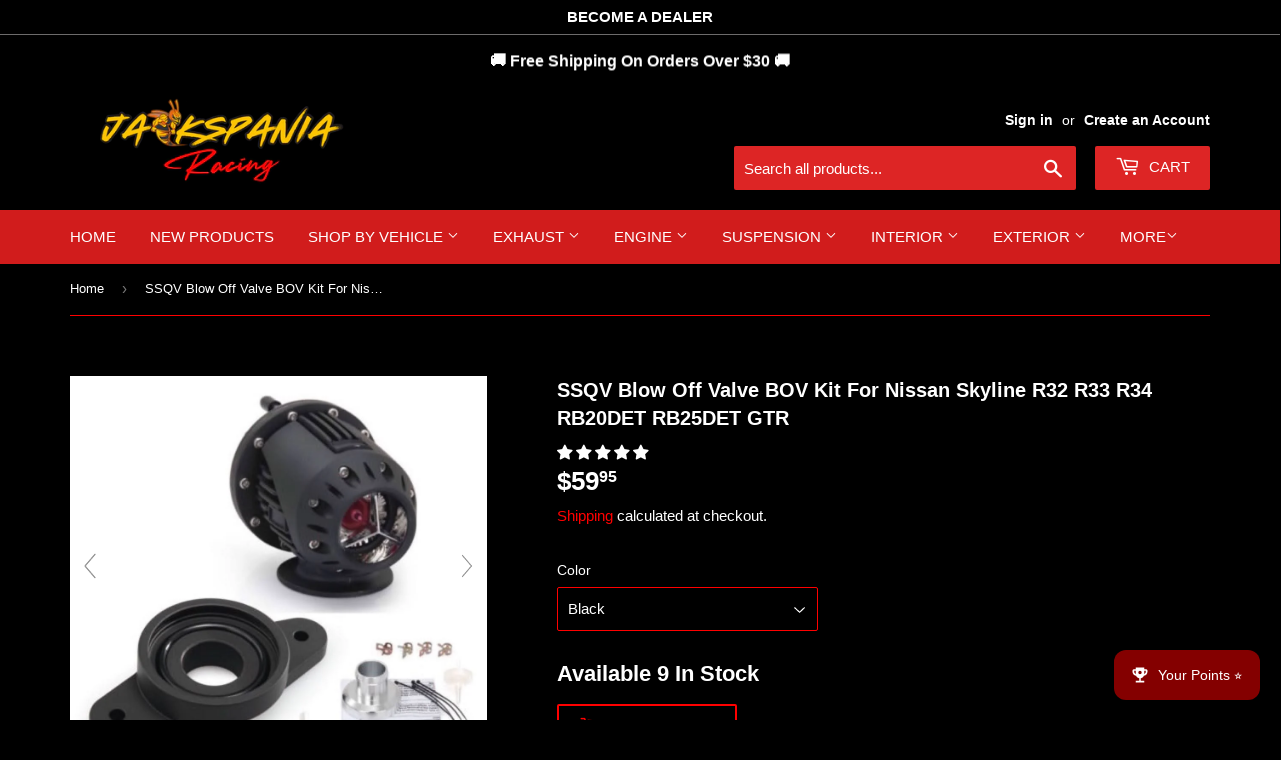

--- FILE ---
content_type: text/html; charset=utf-8
request_url: https://jackspaniaracing.shop/products/ssqv-blow-off-valve-bov-kit-for-nissan-skyline-r32-r33-r34-rb20det-rb25det-gtr-3
body_size: 58615
content:
<!doctype html>
<html lang="en">
<html class="no-touch no-js">
<head>
  <!-- Google Tag Manager -->
<script>(function(w,d,s,l,i){w[l]=w[l]||[];w[l].push({'gtm.start':
new Date().getTime(),event:'gtm.js'});var f=d.getElementsByTagName(s)[0],
j=d.createElement(s),dl=l!='dataLayer'?'&l='+l:'';j.async=true;j.src=
'https://www.googletagmanager.com/gtm.js?id='+i+dl;f.parentNode.insertBefore(j,f);
})(window,document,'script','dataLayer','GTM-WFLS47SK');</script>
<!-- End Google Tag Manager -->
  
  
  <script>   
  (function() {
      class Ultimate_Shopify_DataLayer {
        constructor() {
          window.dataLayer = window.dataLayer || []; 
          
          // use a prefix of events name
          this.eventPrefix = 'ga4_';

          //Keep the value false to get non-formatted product ID
          this.formattedItemId = false; 

          // data schema
          this.dataSchema = {
            ecommerce: {
                show: true
            },
            dynamicRemarketing: {
                show: false,
                business_vertical: 'retail'
            }
          }

          // add to wishlist selectors
          this.addToWishListSelectors = {
            'addWishListIcon': '',
            'gridItemSelector': '',
            'productLinkSelector': 'a[href*="/products/"]'
          }

          // quick view selectors
          this.quickViewSelector = {
            'quickViewElement': '',
            'gridItemSelector': '',
            'productLinkSelector': 'a[href*="/products/"]'
          }

          // mini cart button selector
          this.miniCartButton = [
            'a[href="/cart"]', 
          ];
          this.miniCartAppersOn = 'click';


          // begin checkout buttons/links selectors
          this.beginCheckoutButtons = [
            'input[name="checkout"]',
            'button[name="checkout"]',
            'a[href="/checkout"]',
            '.additional-checkout-buttons',
          ];

          // direct checkout button selector
          this.shopifyDirectCheckoutButton = [
            '.shopify-payment-button'
          ]

          //Keep the value true if Add to Cart redirects to the cart page
          this.isAddToCartRedirect = false;
          
          // keep the value false if cart items increment/decrement/remove refresh page 
          this.isAjaxCartIncrementDecrement = true;
          

          // Caution: Do not modify anything below this line, as it may result in it not functioning correctly.
          this.cart = {"note":null,"attributes":{},"original_total_price":0,"total_price":0,"total_discount":0,"total_weight":0.0,"item_count":0,"items":[],"requires_shipping":false,"currency":"USD","items_subtotal_price":0,"cart_level_discount_applications":[],"checkout_charge_amount":0}
          this.countryCode = "US";
          this.collectData();  
          this.storeURL = "https://jackspaniaracing.shop";
          localStorage.setItem('shopCountryCode', this.countryCode);
        }

        updateCart() {
          fetch("/cart.js")
          .then((response) => response.json())
          .then((data) => {
            this.cart = data;
          });
        }

       debounce(delay) {         
          let timeoutId;
          return function(func) {
            const context = this;
            const args = arguments;
            
            clearTimeout(timeoutId);
            
            timeoutId = setTimeout(function() {
              func.apply(context, args);
            }, delay);
          };
        }

        collectData() { 
            this.customerData();
            this.ajaxRequestData();
            this.searchPageData();
            this.miniCartData();
            this.beginCheckoutData();
  
            
  
            
              this.productSinglePage();
            
  
            
            
            this.addToWishListData();
            this.quickViewData();
            this.formData();
            this.phoneClickData();
            this.emailClickData();
        }        

        //logged in customer data 
        customerData() {
            const currentUser = {};
            

            if (currentUser.email) {
              currentUser.hash_email = "e3b0c44298fc1c149afbf4c8996fb92427ae41e4649b934ca495991b7852b855"
            }

            if (currentUser.phone) {
              currentUser.hash_phone = "e3b0c44298fc1c149afbf4c8996fb92427ae41e4649b934ca495991b7852b855"
            }

            window.dataLayer = window.dataLayer || [];
            dataLayer.push({
              customer: currentUser
            });
        }

        // add_to_cart, remove_from_cart, search
        ajaxRequestData() {
          const self = this;
          
          // handle non-ajax add to cart
          if(this.isAddToCartRedirect) {
            document.addEventListener('submit', function(event) {
              const addToCartForm = event.target.closest('form[action="/cart/add"]');
              if(addToCartForm) {
                event.preventDefault();
                
                const formData = new FormData(addToCartForm);
            
                fetch(window.Shopify.routes.root + 'cart/add.js', {
                  method: 'POST',
                  body: formData
                })
                .then(response => {
                    window.location.href = "/cart";
                })
                .catch((error) => {
                  console.error('Error:', error);
                });
              }
            });
          }
          
          // fetch
          let originalFetch = window.fetch;
          let debounce = this.debounce(800);
          
          window.fetch = function () {
            return originalFetch.apply(this, arguments).then((response) => {
              if (response.ok) {
                let cloneResponse = response.clone();
                let requestURL = arguments[0];
                
                if(/.*\/search\/?.*\?.*q=.+/.test(requestURL) && !requestURL.includes('&requestFrom=uldt')) {   
                  const queryString = requestURL.split('?')[1];
                  const urlParams = new URLSearchParams(queryString);
                  const search_term = urlParams.get("q");

                  debounce(function() {
                    fetch(`${self.storeURL}/search/suggest.json?q=${search_term}&resources[type]=product&requestFrom=uldt`)
                      .then(res => res.json())
                      .then(function(data) {
                            const products = data.resources.results.products;
                            if(products.length) {
                              const fetchRequests = products.map(product =>
                                fetch(`${self.storeURL}/${product.url.split('?')[0]}.js`)
                                  .then(response => response.json())
                                  .catch(error => console.error('Error fetching:', error))
                              );

                              Promise.all(fetchRequests)
                                .then(products => {
                                    const items = products.map((product) => {
                                      return {
                                        product_id: product.id,
                                        product_title: product.title,
                                        variant_id: product.variants[0].id,
                                        variant_title: product.variants[0].title,
                                        vendor: product.vendor,
                                        total_discount: 0,
                                        final_price: product.price_min,
                                        product_type: product.type, 
                                        quantity: 1
                                      }
                                    });

                                    self.ecommerceDataLayer('search', {search_term, items});
                                })
                            }else {
                              self.ecommerceDataLayer('search', {search_term, items: []});
                            }
                      });
                  });
                }
                else if (requestURL.includes("/cart/add")) {
                  cloneResponse.text().then((text) => {
                    let data = JSON.parse(text);

                    if(data.items && Array.isArray(data.items)) {
                      data.items.forEach(function(item) {
                         self.ecommerceDataLayer('add_to_cart', {items: [item]});
                      })
                    } else {
                      self.ecommerceDataLayer('add_to_cart', {items: [data]});
                    }
                    self.updateCart();
                  });
                }else if(requestURL.includes("/cart/change") || requestURL.includes("/cart/update")) {
                  
                   cloneResponse.text().then((text) => {
                     
                    let newCart = JSON.parse(text);
                    let newCartItems = newCart.items;
                    let oldCartItems = self.cart.items;

                    for(let i = 0; i < oldCartItems.length; i++) {
                      let item = oldCartItems[i];
                      let newItem = newCartItems.find(newItems => newItems.id === item.id);


                      if(newItem) {

                        if(newItem.quantity > item.quantity) {
                          // cart item increment
                          let quantity = (newItem.quantity - item.quantity);
                          let updatedItem = {...item, quantity}
                          self.ecommerceDataLayer('add_to_cart', {items: [updatedItem]});
                          self.updateCart(); 

                        }else if(newItem.quantity < item.quantity) {
                          // cart item decrement
                          let quantity = (item.quantity - newItem.quantity);
                          let updatedItem = {...item, quantity}
                          self.ecommerceDataLayer('remove_from_cart', {items: [updatedItem]});
                          self.updateCart(); 
                        }
                        

                      }else {
                        self.ecommerceDataLayer('remove_from_cart', {items: [item]});
                        self.updateCart(); 
                      }
                    }
                     
                  });
                }
              }
              return response;
            });
          }
          // end fetch 


          //xhr
          var origXMLHttpRequest = XMLHttpRequest;
          XMLHttpRequest = function() {
            var requestURL;
    
            var xhr = new origXMLHttpRequest();
            var origOpen = xhr.open;
            var origSend = xhr.send;
            
            // Override the `open` function.
            xhr.open = function(method, url) {
                requestURL = url;
                return origOpen.apply(this, arguments);
            };
    
    
            xhr.send = function() {
    
                // Only proceed if the request URL matches what we're looking for.
                if (requestURL.includes("/cart/add") || requestURL.includes("/cart/change") || /.*\/search\/?.*\?.*q=.+/.test(requestURL)) {
        
                    xhr.addEventListener('load', function() {
                        if (xhr.readyState === 4) {
                            if (xhr.status >= 200 && xhr.status < 400) { 

                              if(/.*\/search\/?.*\?.*q=.+/.test(requestURL) && !requestURL.includes('&requestFrom=uldt')) {
                                const queryString = requestURL.split('?')[1];
                                const urlParams = new URLSearchParams(queryString);
                                const search_term = urlParams.get("q");

                                debounce(function() {
                                    fetch(`${self.storeURL}/search/suggest.json?q=${search_term}&resources[type]=product&requestFrom=uldt`)
                                      .then(res => res.json())
                                      .then(function(data) {
                                            const products = data.resources.results.products;
                                            if(products.length) {
                                              const fetchRequests = products.map(product =>
                                                fetch(`${self.storeURL}/${product.url.split('?')[0]}.js`)
                                                  .then(response => response.json())
                                                  .catch(error => console.error('Error fetching:', error))
                                              );
                
                                              Promise.all(fetchRequests)
                                                .then(products => {
                                                    const items = products.map((product) => {
                                                      return {
                                                        product_id: product.id,
                                                        product_title: product.title,
                                                        variant_id: product.variants[0].id,
                                                        variant_title: product.variants[0].title,
                                                        vendor: product.vendor,
                                                        total_discount: 0,
                                                        final_price: product.price_min,
                                                        product_type: product.type, 
                                                        quantity: 1
                                                      }
                                                    });
                
                                                    self.ecommerceDataLayer('search', {search_term, items});
                                                })
                                            }else {
                                              self.ecommerceDataLayer('search', {search_term, items: []});
                                            }
                                      });
                                  });

                              }

                              else if(requestURL.includes("/cart/add")) {
                                  const data = JSON.parse(xhr.responseText);

                                  if(data.items && Array.isArray(data.items)) {
                                    data.items.forEach(function(item) {
                                        self.ecommerceDataLayer('add_to_cart', {items: [item]});
                                      })
                                  } else {
                                    self.ecommerceDataLayer('add_to_cart', {items: [data]});
                                  }
                                  self.updateCart();
                                 
                               }else if(requestURL.includes("/cart/change")) {
                                 
                                  const newCart = JSON.parse(xhr.responseText);
                                  const newCartItems = newCart.items;
                                  let oldCartItems = self.cart.items;
              
                                  for(let i = 0; i < oldCartItems.length; i++) {
                                    let item = oldCartItems[i];
                                    let newItem = newCartItems.find(newItems => newItems.id === item.id);
              
              
                                    if(newItem) {
                                      if(newItem.quantity > item.quantity) {
                                        // cart item increment
                                        let quantity = (newItem.quantity - item.quantity);
                                        let updatedItem = {...item, quantity}
                                        self.ecommerceDataLayer('add_to_cart', {items: [updatedItem]});
                                        self.updateCart(); 
              
                                      }else if(newItem.quantity < item.quantity) {
                                        // cart item decrement
                                        let quantity = (item.quantity - newItem.quantity);
                                        let updatedItem = {...item, quantity}
                                        self.ecommerceDataLayer('remove_from_cart', {items: [updatedItem]});
                                        self.updateCart(); 
                                      }
                                      
              
                                    }else {
                                      self.ecommerceDataLayer('remove_from_cart', {items: [item]});
                                      self.updateCart(); 
                                    }
                                  }
                               }          
                            }
                        }
                    });
                }
    
                return origSend.apply(this, arguments);
            };
    
            return xhr;
          }; 
          //end xhr
        }

        // search event from search page
        searchPageData() {
          const self = this;
          let pageUrl = window.location.href;
          
          if(/.+\/search\?.*\&?q=.+/.test(pageUrl)) {   
            const queryString = pageUrl.split('?')[1];
            const urlParams = new URLSearchParams(queryString);
            const search_term = urlParams.get("q");
                
            fetch(`https://jackspaniaracing.shop/search/suggest.json?q=${search_term}&resources[type]=product&requestFrom=uldt`)
            .then(res => res.json())
            .then(function(data) {
                  const products = data.resources.results.products;
                  if(products.length) {
                    const fetchRequests = products.map(product =>
                      fetch(`${self.storeURL}/${product.url.split('?')[0]}.js`)
                        .then(response => response.json())
                        .catch(error => console.error('Error fetching:', error))
                    );
                    Promise.all(fetchRequests)
                    .then(products => {
                        const items = products.map((product) => {
                            return {
                            product_id: product.id,
                            product_title: product.title,
                            variant_id: product.variants[0].id,
                            variant_title: product.variants[0].title,
                            vendor: product.vendor,
                            total_discount: 0,
                            final_price: product.price_min,
                            product_type: product.type, 
                            quantity: 1
                            }
                        });

                        self.ecommerceDataLayer('search', {search_term, items});
                    });
                  }else {
                    self.ecommerceDataLayer('search', {search_term, items: []});
                  }
            });
          }
        }

        // view_cart
        miniCartData() {
          if(this.miniCartButton.length) {
            let self = this;
            if(this.miniCartAppersOn === 'hover') {
              this.miniCartAppersOn = 'mouseenter';
            }
            this.miniCartButton.forEach((selector) => {
              let miniCartButtons = document.querySelectorAll(selector);
              miniCartButtons.forEach((miniCartButton) => {
                  miniCartButton.addEventListener(self.miniCartAppersOn, () => {
                    self.ecommerceDataLayer('view_cart', self.cart);
                  });
              })
            });
          }
        }

        // begin_checkout
        beginCheckoutData() {
          let self = this;
          document.addEventListener('pointerdown', (event) => {
            let targetElement = event.target.closest(self.beginCheckoutButtons.join(', '));
            if(targetElement) {
              self.ecommerceDataLayer('begin_checkout', self.cart);
            }
          });
        }

        // view_cart, add_to_cart, remove_from_cart
        viewCartPageData() {
          
          this.ecommerceDataLayer('view_cart', this.cart);

          //if cart quantity chagne reload page 
          if(!this.isAjaxCartIncrementDecrement) {
            const self = this;
            document.addEventListener('pointerdown', (event) => {
              const target = event.target.closest('a[href*="/cart/change?"]');
              if(target) {
                const linkUrl = target.getAttribute('href');
                const queryString = linkUrl.split("?")[1];
                const urlParams = new URLSearchParams(queryString);
                const newQuantity = urlParams.get("quantity");
                const line = urlParams.get("line");
                const cart_id = urlParams.get("id");
        
                
                if(newQuantity && (line || cart_id)) {
                  let item = line ? {...self.cart.items[line - 1]} : self.cart.items.find(item => item.key === cart_id);
        
                  let event = 'add_to_cart';
                  if(newQuantity < item.quantity) {
                    event = 'remove_from_cart';
                  }
        
                  let quantity = Math.abs(newQuantity - item.quantity);
                  item['quantity'] = quantity;
        
                  self.ecommerceDataLayer(event, {items: [item]});
                }
              }
            });
          }
        }

        productSinglePage() {
        
          const item = {
              product_id: 7044571889815,
              variant_id: 46716599697633,
              product_title: "SSQV Blow Off Valve BOV Kit For Nissan Skyline R32 R33 R34 RB20DET RB25DET GTR",
              line_level_total_discount: 0,
              vendor: "Jack Spania Racing",
              sku: null,
              product_type: "Engine Parts",
              item_list_id: 414318461153,
              item_list_name: "All",
              
                variant_title: "Black",
              
              final_price: 5995,
              quantity: 1
          };
          
          const variants = [{"id":46716599697633,"title":"Black","option1":"Black","option2":null,"option3":null,"sku":"IF_640A5D15","requires_shipping":true,"taxable":true,"featured_image":null,"available":true,"name":"SSQV Blow Off Valve BOV Kit For Nissan Skyline R32 R33 R34 RB20DET RB25DET GTR - Black","public_title":"Black","options":["Black"],"price":5995,"weight":907,"compare_at_price":null,"inventory_management":"shopify","barcode":"6012918363362","requires_selling_plan":false,"selling_plan_allocations":[],"quantity_rule":{"min":1,"max":null,"increment":1}},{"id":46716599730401,"title":"Silver","option1":"Silver","option2":null,"option3":null,"sku":"IF_640A5D16","requires_shipping":true,"taxable":true,"featured_image":null,"available":true,"name":"SSQV Blow Off Valve BOV Kit For Nissan Skyline R32 R33 R34 RB20DET RB25DET GTR - Silver","public_title":"Silver","options":["Silver"],"price":5995,"weight":907,"compare_at_price":null,"inventory_management":"shopify","barcode":"","requires_selling_plan":false,"selling_plan_allocations":[],"quantity_rule":{"min":1,"max":null,"increment":1}}]
          this.ecommerceDataLayer('view_item', {items: [item]});

          if(this.shopifyDirectCheckoutButton.length) {
              let self = this;
              document.addEventListener('pointerdown', (event) => {  
                let target = event.target;
                let checkoutButton = event.target.closest(this.shopifyDirectCheckoutButton.join(', '));

                if(checkoutButton && (variants || self.quickViewVariants)) {

                    let checkoutForm = checkoutButton.closest('form[action*="/cart/add"]');
                    if(checkoutForm) {

                        let variant_id = null;
                        let varientInput = checkoutForm.querySelector('input[name="id"]');
                        let varientIdFromURL = new URLSearchParams(window.location.search).get('variant');
                        let firstVarientId = item.variant_id;

                        if(varientInput) {
                          variant_id = parseInt(varientInput.value);
                        }else if(varientIdFromURL) {
                          variant_id = varientIdFromURL;
                        }else if(firstVarientId) {
                          variant_id = firstVarientId;
                        }

                        if(variant_id) {
                            variant_id = parseInt(variant_id);

                            let quantity = 1;
                            let quantitySelector = checkoutForm.getAttribute('id');
                            if(quantitySelector) {
                              let quentityInput = document.querySelector('input[name="quantity"][form="'+quantitySelector+'"]');
                              if(quentityInput) {
                                  quantity = +quentityInput.value;
                              }
                            }
                          
                            if(variant_id) {
                                let variant = variants.find(item => item.id === +variant_id);
                                if(variant && item) {
                                    variant_id
                                    item['variant_id'] = variant_id;
                                    item['variant_title'] = variant.title;
                                    item['final_price'] = variant.price;
                                    item['quantity'] = quantity;
                                    
                                    self.ecommerceDataLayer('add_to_cart', {items: [item]});
                                    self.ecommerceDataLayer('begin_checkout', {items: [item]});
                                }else if(self.quickViewedItem) {                                  
                                  let variant = self.quickViewVariants.find(item => item.id === +variant_id);
                                  if(variant) {
                                    self.quickViewedItem['variant_id'] = variant_id;
                                    self.quickViewedItem['variant_title'] = variant.title;
                                    self.quickViewedItem['final_price'] = parseFloat(variant.price) * 100;
                                    self.quickViewedItem['quantity'] = quantity;
                                    
                                    self.ecommerceDataLayer('add_to_cart', {items: [self.quickViewedItem]});
                                    self.ecommerceDataLayer('begin_checkout', {items: [self.quickViewedItem]});
                                    
                                  }
                                }
                            }
                        }
                    }

                }
              }); 
          }
          
          
        }

        collectionsPageData() {
          var ecommerce = {
            'items': [
              
              ]
          };

          ecommerce['item_list_id'] = null
          ecommerce['item_list_name'] = null

          this.ecommerceDataLayer('view_item_list', ecommerce);
        }
        
        
        // add to wishlist
        addToWishListData() {
          if(this.addToWishListSelectors && this.addToWishListSelectors.addWishListIcon) {
            const self = this;
            document.addEventListener('pointerdown', (event) => {
              let target = event.target;
              
              if(target.closest(self.addToWishListSelectors.addWishListIcon)) {
                let pageULR = window.location.href.replace(/\?.+/, '');
                let requestURL = undefined;
          
                if(/\/products\/[^/]+$/.test(pageULR)) {
                  requestURL = pageULR;
                } else if(self.addToWishListSelectors.gridItemSelector && self.addToWishListSelectors.productLinkSelector) {
                  let itemElement = target.closest(self.addToWishListSelectors.gridItemSelector);
                  if(itemElement) {
                    let linkElement = itemElement.querySelector(self.addToWishListSelectors.productLinkSelector); 
                    if(linkElement) {
                      let link = linkElement.getAttribute('href').replace(/\?.+/g, '');
                      if(link && /\/products\/[^/]+$/.test(link)) {
                        requestURL = link;
                      }
                    }
                  }
                }

                if(requestURL) {
                  fetch(requestURL + '.json')
                    .then(res => res.json())
                    .then(result => {
                      let data = result.product;                    
                      if(data) {
                        let dataLayerData = {
                          product_id: data.id,
                            variant_id: data.variants[0].id,
                            product_title: data.title,
                          quantity: 1,
                          final_price: parseFloat(data.variants[0].price) * 100,
                          total_discount: 0,
                          product_type: data.product_type,
                          vendor: data.vendor,
                          variant_title: (data.variants[0].title !== 'Default Title') ? data.variants[0].title : undefined,
                          sku: data.variants[0].sku,
                        }

                        self.ecommerceDataLayer('add_to_wishlist', {items: [dataLayerData]});
                      }
                    });
                }
              }
            });
          }
        }

        quickViewData() {
          if(this.quickViewSelector.quickViewElement && this.quickViewSelector.gridItemSelector && this.quickViewSelector.productLinkSelector) {
            const self = this;
            document.addEventListener('pointerdown', (event) => {
              let target = event.target;
              if(target.closest(self.quickViewSelector.quickViewElement)) {
                let requestURL = undefined;
                let itemElement = target.closest(this.quickViewSelector.gridItemSelector );
                
                if(itemElement) {
                  let linkElement = itemElement.querySelector(self.quickViewSelector.productLinkSelector); 
                  if(linkElement) {
                    let link = linkElement.getAttribute('href').replace(/\?.+/g, '');
                    if(link && /\/products\/[^/]+$/.test(link)) {
                      requestURL = link;
                    }
                  }
                }   
                
                if(requestURL) {
                    fetch(requestURL + '.json')
                      .then(res => res.json())
                      .then(result => {
                        let data = result.product;                    
                        if(data) {
                          let dataLayerData = {
                            product_id: data.id,
                            variant_id: data.variants[0].id,
                            product_title: data.title,
                            quantity: 1,
                            final_price: parseFloat(data.variants[0].price) * 100,
                            total_discount: 0,
                            product_type: data.product_type,
                            vendor: data.vendor,
                            variant_title: (data.variants[0].title !== 'Default Title') ? data.variants[0].title : undefined,
                            sku: data.variants[0].sku,
                          }
  
                          self.ecommerceDataLayer('view_item', {items: [dataLayerData]});
                          self.quickViewVariants = data.variants;
                          self.quickViewedItem = dataLayerData;
                        }
                      });
                  }
              }
            });

            
          }
        }

        // all ecommerce events
        ecommerceDataLayer(event, data) {
          const self = this;
          dataLayer.push({ 'ecommerce': null });
          const dataLayerData = {
            "event": this.eventPrefix + event,
            'ecommerce': {
               'currency': this.cart.currency,
               'items': data.items.map((item, index) => {
                 const dataLayerItem = {
                    'index': index,
                    'item_id': this.formattedItemId  ? `shopify_${this.countryCode}_${item.product_id}_${item.variant_id}` : item.product_id.toString(),
                    'product_id': item.product_id.toString(),
                    'variant_id': item.variant_id.toString(),
                    'item_name': item.product_title,
                    'quantity': item.quantity,
                    'price': +((item.final_price / 100).toFixed(2)),
                    'discount': item.total_discount ? +((item.total_discount / 100).toFixed(2)) : 0 
                }

                if(item.product_type) {
                  dataLayerItem['item_category'] = item.product_type;
                }
                
                if(item.vendor) {
                  dataLayerItem['item_brand'] = item.vendor;
                }
               
                if(item.variant_title && item.variant_title !== 'Default Title') {
                  dataLayerItem['item_variant'] = item.variant_title;
                }
              
                if(item.sku) {
                  dataLayerItem['sku'] = item.sku;
                }

                if(item.item_list_name) {
                  dataLayerItem['item_list_name'] = item.item_list_name;
                }

                if(item.item_list_id) {
                  dataLayerItem['item_list_id'] = item.item_list_id.toString()
                }

                return dataLayerItem;
              })
            }
          }

          if(data.total_price !== undefined) {
            dataLayerData['ecommerce']['value'] =  +((data.total_price / 100).toFixed(2));
          } else {
            dataLayerData['ecommerce']['value'] = +(dataLayerData['ecommerce']['items'].reduce((total, item) => total + (item.price * item.quantity), 0)).toFixed(2);
          }
          
          if(data.item_list_id) {
            dataLayerData['ecommerce']['item_list_id'] = data.item_list_id;
          }
          
          if(data.item_list_name) {
            dataLayerData['ecommerce']['item_list_name'] = data.item_list_name;
          }

          if(data.search_term) {
            dataLayerData['search_term'] = data.search_term;
          }

          if(self.dataSchema.dynamicRemarketing && self.dataSchema.dynamicRemarketing.show) {
            dataLayer.push({ 'dynamicRemarketing': null });
            dataLayerData['dynamicRemarketing'] = {
                value: dataLayerData.ecommerce.value,
                items: dataLayerData.ecommerce.items.map(item => ({id: item.item_id, google_business_vertical: self.dataSchema.dynamicRemarketing.business_vertical}))
            }
          }

          if(!self.dataSchema.ecommerce ||  !self.dataSchema.ecommerce.show) {
            delete dataLayerData['ecommerce'];
          }

          dataLayer.push(dataLayerData);
        }

        
        // contact form submit & newsletters signup
        formData() {
          const self = this;
          document.addEventListener('submit', function(event) {

            let targetForm = event.target.closest('form[action^="/contact"]');


            if(targetForm) {
              const formData = {
                form_location: window.location.href,
                form_id: targetForm.getAttribute('id'),
                form_classes: targetForm.getAttribute('class')
              };
                            
              let formType = targetForm.querySelector('input[name="form_type"]');
              let inputs = targetForm.querySelectorAll("input:not([type=hidden]):not([type=submit]), textarea, select");
              
              inputs.forEach(function(input) {
                var inputName = input.name;
                var inputValue = input.value;
                
                if (inputName && inputValue) {
                  var matches = inputName.match(/\[(.*?)\]/);
                  if (matches && matches.length > 1) {
                     var fieldName = matches[1];
                     formData[fieldName] = input.value;
                  }
                }
              });
              
              if(formType && formType.value === 'customer') {
                dataLayer.push({ event: self.eventPrefix + 'newsletter_signup', ...formData});
              } else if(formType && formType.value === 'contact') {
                dataLayer.push({ event: self.eventPrefix + 'contact_form_submit', ...formData});
              }
            }
          });

        }

        // phone_number_click event
        phoneClickData() {
          const self = this; 
          document.addEventListener('click', function(event) {
            let target = event.target.closest('a[href^="tel:"]');
            if(target) {
              let phone_number = target.getAttribute('href').replace('tel:', '');
              dataLayer.push({
                event: self.eventPrefix + 'phone_number_click',
                page_location: window.location.href,
                link_classes: target.getAttribute('class'),
                link_id: target.getAttribute('id'),
                phone_number
              })
            }
          });
        }
  
        // email_click event
        emailClickData() {
          const self = this; 
          document.addEventListener('click', function(event) {
            let target = event.target.closest('a[href^="mailto:"]');
            if(target) {
              let email_address = target.getAttribute('href').replace('mailto:', '');
              dataLayer.push({
                event: self.eventPrefix + 'email_click',
                page_location: window.location.href,
                link_classes: target.getAttribute('class'),
                link_id: target.getAttribute('id'),
                email_address
              })
            }
          });
        }
      } 
      // end Ultimate_Shopify_DataLayer

      document.addEventListener('DOMContentLoaded', function() {
        try{
          new Ultimate_Shopify_DataLayer();
        }catch(error) {
          console.log(error);
        }
      });
    
  })();
</script>



  
<meta name="viewport" content="width=device-width, initial-scale=1">

  <script>(function(H){H.className=H.className.replace(/\bno-js\b/,'js')})(document.documentElement)</script>
 
  <!-- Basic page needs ================================================== -->
  <meta charset="utf-8">
  <meta http-equiv="X-UA-Compatible" content="IE=edge,chrome=1">
  

  
  <link rel="shortcut icon" href="//jackspaniaracing.shop/cdn/shop/files/jackspania_WIBG_32x32.png?v=1659472514" type="image/png" />
  

  <!-- Title and description ================================================== -->
  

  
  

  <!-- Product meta ================================================== -->
  <!-- /snippets/social-meta-tags.liquid -->




<meta property="og:site_name" content="JackSpania Racing">
<meta property="og:url" content="https://jackspaniaracing.shop/products/ssqv-blow-off-valve-bov-kit-for-nissan-skyline-r32-r33-r34-rb20det-rb25det-gtr-3">
<meta property="og:title" content="SSQV Blow Off Valve BOV Kit For Nissan Skyline R32 R33 R34 RB20DET RB25DET GTR">
<meta property="og:type" content="product">
<meta property="og:description" content="SSQV Blow Off Valve BOV Kit For Nissan Skyline R32 R33 R34 RB20DET RB25DET GTR  Brand new SSQV 4 turbo blow off valve made of high quality CNC billet aluminum body and anodized finished. The kit includes an O-ring, C-clamp, hose clamps, zip ties and a SSQV flange for your vehicle. Our blow off valve is a dual stage pul">

  <meta property="og:price:amount" content="59.95">
  <meta property="og:price:currency" content="USD">

<meta property="og:image" content="http://jackspaniaracing.shop/cdn/shop/products/323942334395-0_7de3f9eb-dea3-4dd5-821f-bd962df4d517_1200x1200.jpg?v=1731133852"><meta property="og:image" content="http://jackspaniaracing.shop/cdn/shop/products/323942334395-1_b384e99b-870b-4075-a5b8-37a1ad15dd15_1200x1200.jpg?v=1731133855"><meta property="og:image" content="http://jackspaniaracing.shop/cdn/shop/products/323942334395-2_14fb38b5-3551-4f9c-95be-646dc385ab0e_1200x1200.jpg?v=1731133858">
<meta property="og:image:secure_url" content="https://jackspaniaracing.shop/cdn/shop/products/323942334395-0_7de3f9eb-dea3-4dd5-821f-bd962df4d517_1200x1200.jpg?v=1731133852"><meta property="og:image:secure_url" content="https://jackspaniaracing.shop/cdn/shop/products/323942334395-1_b384e99b-870b-4075-a5b8-37a1ad15dd15_1200x1200.jpg?v=1731133855"><meta property="og:image:secure_url" content="https://jackspaniaracing.shop/cdn/shop/products/323942334395-2_14fb38b5-3551-4f9c-95be-646dc385ab0e_1200x1200.jpg?v=1731133858">


<meta name="twitter:card" content="summary_large_image">
<meta name="twitter:title" content="SSQV Blow Off Valve BOV Kit For Nissan Skyline R32 R33 R34 RB20DET RB25DET GTR">
<meta name="twitter:description" content="SSQV Blow Off Valve BOV Kit For Nissan Skyline R32 R33 R34 RB20DET RB25DET GTR  Brand new SSQV 4 turbo blow off valve made of high quality CNC billet aluminum body and anodized finished. The kit includes an O-ring, C-clamp, hose clamps, zip ties and a SSQV flange for your vehicle. Our blow off valve is a dual stage pul">


  <!-- Helpers ================================================== -->
  <link rel="canonical" href="https://jackspaniaracing.shop/products/ssqv-blow-off-valve-bov-kit-for-nissan-skyline-r32-r33-r34-rb20det-rb25det-gtr-3">
  

  <!-- CSS ================================================== -->
  <link href="//jackspaniaracing.shop/cdn/shop/t/19/assets/theme.scss.css?v=939707102925003101763664967" rel="stylesheet" type="text/css" media="all" />

  <!-- Header hook for plugins ================================================== -->
  <script>window.performance && window.performance.mark && window.performance.mark('shopify.content_for_header.start');</script><meta name="google-site-verification" content="bzTvxIuH9QFUpdXXL-pxGBMHN5yNVggvYLdyCKyqiV8">
<meta name="google-site-verification" content="0xNZP1ObKVeLhtEyb0_X4pDxzh1_y9ryPojlsZysPWs">
<meta name="facebook-domain-verification" content="wpj22yx6sr7a5wquggtbnikkx8r233">
<meta id="shopify-digital-wallet" name="shopify-digital-wallet" content="/45873234071/digital_wallets/dialog">
<meta name="shopify-checkout-api-token" content="bb6a9e3df33fb2a16513d67b95e5f8fe">
<meta id="in-context-paypal-metadata" data-shop-id="45873234071" data-venmo-supported="false" data-environment="production" data-locale="en_US" data-paypal-v4="true" data-currency="USD">
<link rel="alternate" type="application/json+oembed" href="https://jackspaniaracing.shop/products/ssqv-blow-off-valve-bov-kit-for-nissan-skyline-r32-r33-r34-rb20det-rb25det-gtr-3.oembed">
<script async="async" src="/checkouts/internal/preloads.js?locale=en-US"></script>
<link rel="preconnect" href="https://shop.app" crossorigin="anonymous">
<script async="async" src="https://shop.app/checkouts/internal/preloads.js?locale=en-US&shop_id=45873234071" crossorigin="anonymous"></script>
<script id="apple-pay-shop-capabilities" type="application/json">{"shopId":45873234071,"countryCode":"US","currencyCode":"USD","merchantCapabilities":["supports3DS"],"merchantId":"gid:\/\/shopify\/Shop\/45873234071","merchantName":"JackSpania Racing","requiredBillingContactFields":["postalAddress","email","phone"],"requiredShippingContactFields":["postalAddress","email","phone"],"shippingType":"shipping","supportedNetworks":["visa","masterCard","amex","discover","elo","jcb"],"total":{"type":"pending","label":"JackSpania Racing","amount":"1.00"},"shopifyPaymentsEnabled":true,"supportsSubscriptions":true}</script>
<script id="shopify-features" type="application/json">{"accessToken":"bb6a9e3df33fb2a16513d67b95e5f8fe","betas":["rich-media-storefront-analytics"],"domain":"jackspaniaracing.shop","predictiveSearch":true,"shopId":45873234071,"locale":"en"}</script>
<script>var Shopify = Shopify || {};
Shopify.shop = "jack-spania-racing.myshopify.com";
Shopify.locale = "en";
Shopify.currency = {"active":"USD","rate":"1.0"};
Shopify.country = "US";
Shopify.theme = {"name":"[Hyperspeed] Route - Aug11th - ME -DARK-2024-9","id":146363056353,"schema_name":"Supply","schema_version":"8.9.23","theme_store_id":null,"role":"main"};
Shopify.theme.handle = "null";
Shopify.theme.style = {"id":null,"handle":null};
Shopify.cdnHost = "jackspaniaracing.shop/cdn";
Shopify.routes = Shopify.routes || {};
Shopify.routes.root = "/";</script>
<script type="module">!function(o){(o.Shopify=o.Shopify||{}).modules=!0}(window);</script>
<script>!function(o){function n(){var o=[];function n(){o.push(Array.prototype.slice.apply(arguments))}return n.q=o,n}var t=o.Shopify=o.Shopify||{};t.loadFeatures=n(),t.autoloadFeatures=n()}(window);</script>
<script>
  window.ShopifyPay = window.ShopifyPay || {};
  window.ShopifyPay.apiHost = "shop.app\/pay";
  window.ShopifyPay.redirectState = null;
</script>
<script id="shop-js-analytics" type="application/json">{"pageType":"product"}</script>
<script defer="defer" async type="module" src="//jackspaniaracing.shop/cdn/shopifycloud/shop-js/modules/v2/client.init-shop-cart-sync_DlSlHazZ.en.esm.js"></script>
<script defer="defer" async type="module" src="//jackspaniaracing.shop/cdn/shopifycloud/shop-js/modules/v2/chunk.common_D16XZWos.esm.js"></script>
<script type="module">
  await import("//jackspaniaracing.shop/cdn/shopifycloud/shop-js/modules/v2/client.init-shop-cart-sync_DlSlHazZ.en.esm.js");
await import("//jackspaniaracing.shop/cdn/shopifycloud/shop-js/modules/v2/chunk.common_D16XZWos.esm.js");

  window.Shopify.SignInWithShop?.initShopCartSync?.({"fedCMEnabled":true,"windoidEnabled":true});

</script>
<script defer="defer" async type="module" src="//jackspaniaracing.shop/cdn/shopifycloud/shop-js/modules/v2/client.payment-terms_Bp9K0NXD.en.esm.js"></script>
<script defer="defer" async type="module" src="//jackspaniaracing.shop/cdn/shopifycloud/shop-js/modules/v2/chunk.common_D16XZWos.esm.js"></script>
<script defer="defer" async type="module" src="//jackspaniaracing.shop/cdn/shopifycloud/shop-js/modules/v2/chunk.modal_UwFWkumu.esm.js"></script>
<script type="module">
  await import("//jackspaniaracing.shop/cdn/shopifycloud/shop-js/modules/v2/client.payment-terms_Bp9K0NXD.en.esm.js");
await import("//jackspaniaracing.shop/cdn/shopifycloud/shop-js/modules/v2/chunk.common_D16XZWos.esm.js");
await import("//jackspaniaracing.shop/cdn/shopifycloud/shop-js/modules/v2/chunk.modal_UwFWkumu.esm.js");

  
</script>
<script>
  window.Shopify = window.Shopify || {};
  if (!window.Shopify.featureAssets) window.Shopify.featureAssets = {};
  window.Shopify.featureAssets['shop-js'] = {"shop-cart-sync":["modules/v2/client.shop-cart-sync_DKWYiEUO.en.esm.js","modules/v2/chunk.common_D16XZWos.esm.js"],"init-fed-cm":["modules/v2/client.init-fed-cm_vfPMjZAC.en.esm.js","modules/v2/chunk.common_D16XZWos.esm.js"],"init-shop-email-lookup-coordinator":["modules/v2/client.init-shop-email-lookup-coordinator_CR38P6MB.en.esm.js","modules/v2/chunk.common_D16XZWos.esm.js"],"init-shop-cart-sync":["modules/v2/client.init-shop-cart-sync_DlSlHazZ.en.esm.js","modules/v2/chunk.common_D16XZWos.esm.js"],"shop-cash-offers":["modules/v2/client.shop-cash-offers_CJw4IQ6B.en.esm.js","modules/v2/chunk.common_D16XZWos.esm.js","modules/v2/chunk.modal_UwFWkumu.esm.js"],"shop-toast-manager":["modules/v2/client.shop-toast-manager_BY778Uv6.en.esm.js","modules/v2/chunk.common_D16XZWos.esm.js"],"init-windoid":["modules/v2/client.init-windoid_DVhZdEm3.en.esm.js","modules/v2/chunk.common_D16XZWos.esm.js"],"shop-button":["modules/v2/client.shop-button_D2ZzKUPa.en.esm.js","modules/v2/chunk.common_D16XZWos.esm.js"],"avatar":["modules/v2/client.avatar_BTnouDA3.en.esm.js"],"init-customer-accounts-sign-up":["modules/v2/client.init-customer-accounts-sign-up_CQZUmjGN.en.esm.js","modules/v2/client.shop-login-button_Cu5K-F7X.en.esm.js","modules/v2/chunk.common_D16XZWos.esm.js","modules/v2/chunk.modal_UwFWkumu.esm.js"],"pay-button":["modules/v2/client.pay-button_CcBqbGU7.en.esm.js","modules/v2/chunk.common_D16XZWos.esm.js"],"init-shop-for-new-customer-accounts":["modules/v2/client.init-shop-for-new-customer-accounts_B5DR5JTE.en.esm.js","modules/v2/client.shop-login-button_Cu5K-F7X.en.esm.js","modules/v2/chunk.common_D16XZWos.esm.js","modules/v2/chunk.modal_UwFWkumu.esm.js"],"shop-login-button":["modules/v2/client.shop-login-button_Cu5K-F7X.en.esm.js","modules/v2/chunk.common_D16XZWos.esm.js","modules/v2/chunk.modal_UwFWkumu.esm.js"],"shop-follow-button":["modules/v2/client.shop-follow-button_BX8Slf17.en.esm.js","modules/v2/chunk.common_D16XZWos.esm.js","modules/v2/chunk.modal_UwFWkumu.esm.js"],"init-customer-accounts":["modules/v2/client.init-customer-accounts_DjKkmQ2w.en.esm.js","modules/v2/client.shop-login-button_Cu5K-F7X.en.esm.js","modules/v2/chunk.common_D16XZWos.esm.js","modules/v2/chunk.modal_UwFWkumu.esm.js"],"lead-capture":["modules/v2/client.lead-capture_ChWCg7nV.en.esm.js","modules/v2/chunk.common_D16XZWos.esm.js","modules/v2/chunk.modal_UwFWkumu.esm.js"],"checkout-modal":["modules/v2/client.checkout-modal_DPnpVyv-.en.esm.js","modules/v2/chunk.common_D16XZWos.esm.js","modules/v2/chunk.modal_UwFWkumu.esm.js"],"shop-login":["modules/v2/client.shop-login_leRXJtcZ.en.esm.js","modules/v2/chunk.common_D16XZWos.esm.js","modules/v2/chunk.modal_UwFWkumu.esm.js"],"payment-terms":["modules/v2/client.payment-terms_Bp9K0NXD.en.esm.js","modules/v2/chunk.common_D16XZWos.esm.js","modules/v2/chunk.modal_UwFWkumu.esm.js"]};
</script>
<script>(function() {
  var isLoaded = false;
  function asyncLoad() {
    if (isLoaded) return;
    isLoaded = true;
    var urls = ["https:\/\/static2.rapidsearch.dev\/resultpage.js?shop=jack-spania-racing.myshopify.com","https:\/\/cdn1.stamped.io\/files\/widget.min.js?shop=jack-spania-racing.myshopify.com","https:\/\/afterpay.crucialcommerceapps.com\/appJS?shop=jack-spania-racing.myshopify.com","\/\/cdn.shopify.com\/proxy\/70da8bafc3feab5906853886c56a2c0e46b1bb6aa45464ad38a5a2905a34c8bc\/api.goaffpro.com\/loader.js?shop=jack-spania-racing.myshopify.com\u0026sp-cache-control=cHVibGljLCBtYXgtYWdlPTkwMA","https:\/\/www.pxucdn.com\/apps\/uso.js?shop=jack-spania-racing.myshopify.com","https:\/\/shopify-widget.route.com\/shopify.widget.js?shop=jack-spania-racing.myshopify.com"];
    for (var i = 0; i < urls.length; i++) {
      var s = document.createElement('script');
      s.type = 'text/javascript';
      s.async = true;
      s.src = urls[i];
      var x = document.getElementsByTagName('script')[0];
      x.parentNode.insertBefore(s, x);
    }
  };
  if(window.attachEvent) {
    window.attachEvent('onload', asyncLoad);
  } else {
    window.addEventListener('load', asyncLoad, false);
  }
})();</script>
<script id="__st">var __st={"a":45873234071,"offset":-18000,"reqid":"aae977e0-c815-484a-bbe5-f610fe296192-1768583842","pageurl":"jackspaniaracing.shop\/products\/ssqv-blow-off-valve-bov-kit-for-nissan-skyline-r32-r33-r34-rb20det-rb25det-gtr-3","u":"e36fce52bb15","p":"product","rtyp":"product","rid":7044571889815};</script>
<script>window.ShopifyPaypalV4VisibilityTracking = true;</script>
<script id="captcha-bootstrap">!function(){'use strict';const t='contact',e='account',n='new_comment',o=[[t,t],['blogs',n],['comments',n],[t,'customer']],c=[[e,'customer_login'],[e,'guest_login'],[e,'recover_customer_password'],[e,'create_customer']],r=t=>t.map((([t,e])=>`form[action*='/${t}']:not([data-nocaptcha='true']) input[name='form_type'][value='${e}']`)).join(','),a=t=>()=>t?[...document.querySelectorAll(t)].map((t=>t.form)):[];function s(){const t=[...o],e=r(t);return a(e)}const i='password',u='form_key',d=['recaptcha-v3-token','g-recaptcha-response','h-captcha-response',i],f=()=>{try{return window.sessionStorage}catch{return}},m='__shopify_v',_=t=>t.elements[u];function p(t,e,n=!1){try{const o=window.sessionStorage,c=JSON.parse(o.getItem(e)),{data:r}=function(t){const{data:e,action:n}=t;return t[m]||n?{data:e,action:n}:{data:t,action:n}}(c);for(const[e,n]of Object.entries(r))t.elements[e]&&(t.elements[e].value=n);n&&o.removeItem(e)}catch(o){console.error('form repopulation failed',{error:o})}}const l='form_type',E='cptcha';function T(t){t.dataset[E]=!0}const w=window,h=w.document,L='Shopify',v='ce_forms',y='captcha';let A=!1;((t,e)=>{const n=(g='f06e6c50-85a8-45c8-87d0-21a2b65856fe',I='https://cdn.shopify.com/shopifycloud/storefront-forms-hcaptcha/ce_storefront_forms_captcha_hcaptcha.v1.5.2.iife.js',D={infoText:'Protected by hCaptcha',privacyText:'Privacy',termsText:'Terms'},(t,e,n)=>{const o=w[L][v],c=o.bindForm;if(c)return c(t,g,e,D).then(n);var r;o.q.push([[t,g,e,D],n]),r=I,A||(h.body.append(Object.assign(h.createElement('script'),{id:'captcha-provider',async:!0,src:r})),A=!0)});var g,I,D;w[L]=w[L]||{},w[L][v]=w[L][v]||{},w[L][v].q=[],w[L][y]=w[L][y]||{},w[L][y].protect=function(t,e){n(t,void 0,e),T(t)},Object.freeze(w[L][y]),function(t,e,n,w,h,L){const[v,y,A,g]=function(t,e,n){const i=e?o:[],u=t?c:[],d=[...i,...u],f=r(d),m=r(i),_=r(d.filter((([t,e])=>n.includes(e))));return[a(f),a(m),a(_),s()]}(w,h,L),I=t=>{const e=t.target;return e instanceof HTMLFormElement?e:e&&e.form},D=t=>v().includes(t);t.addEventListener('submit',(t=>{const e=I(t);if(!e)return;const n=D(e)&&!e.dataset.hcaptchaBound&&!e.dataset.recaptchaBound,o=_(e),c=g().includes(e)&&(!o||!o.value);(n||c)&&t.preventDefault(),c&&!n&&(function(t){try{if(!f())return;!function(t){const e=f();if(!e)return;const n=_(t);if(!n)return;const o=n.value;o&&e.removeItem(o)}(t);const e=Array.from(Array(32),(()=>Math.random().toString(36)[2])).join('');!function(t,e){_(t)||t.append(Object.assign(document.createElement('input'),{type:'hidden',name:u})),t.elements[u].value=e}(t,e),function(t,e){const n=f();if(!n)return;const o=[...t.querySelectorAll(`input[type='${i}']`)].map((({name:t})=>t)),c=[...d,...o],r={};for(const[a,s]of new FormData(t).entries())c.includes(a)||(r[a]=s);n.setItem(e,JSON.stringify({[m]:1,action:t.action,data:r}))}(t,e)}catch(e){console.error('failed to persist form',e)}}(e),e.submit())}));const S=(t,e)=>{t&&!t.dataset[E]&&(n(t,e.some((e=>e===t))),T(t))};for(const o of['focusin','change'])t.addEventListener(o,(t=>{const e=I(t);D(e)&&S(e,y())}));const B=e.get('form_key'),M=e.get(l),P=B&&M;t.addEventListener('DOMContentLoaded',(()=>{const t=y();if(P)for(const e of t)e.elements[l].value===M&&p(e,B);[...new Set([...A(),...v().filter((t=>'true'===t.dataset.shopifyCaptcha))])].forEach((e=>S(e,t)))}))}(h,new URLSearchParams(w.location.search),n,t,e,['guest_login'])})(!0,!0)}();</script>
<script integrity="sha256-4kQ18oKyAcykRKYeNunJcIwy7WH5gtpwJnB7kiuLZ1E=" data-source-attribution="shopify.loadfeatures" defer="defer" src="//jackspaniaracing.shop/cdn/shopifycloud/storefront/assets/storefront/load_feature-a0a9edcb.js" crossorigin="anonymous"></script>
<script crossorigin="anonymous" defer="defer" src="//jackspaniaracing.shop/cdn/shopifycloud/storefront/assets/shopify_pay/storefront-65b4c6d7.js?v=20250812"></script>
<script data-source-attribution="shopify.dynamic_checkout.dynamic.init">var Shopify=Shopify||{};Shopify.PaymentButton=Shopify.PaymentButton||{isStorefrontPortableWallets:!0,init:function(){window.Shopify.PaymentButton.init=function(){};var t=document.createElement("script");t.src="https://jackspaniaracing.shop/cdn/shopifycloud/portable-wallets/latest/portable-wallets.en.js",t.type="module",document.head.appendChild(t)}};
</script>
<script data-source-attribution="shopify.dynamic_checkout.buyer_consent">
  function portableWalletsHideBuyerConsent(e){var t=document.getElementById("shopify-buyer-consent"),n=document.getElementById("shopify-subscription-policy-button");t&&n&&(t.classList.add("hidden"),t.setAttribute("aria-hidden","true"),n.removeEventListener("click",e))}function portableWalletsShowBuyerConsent(e){var t=document.getElementById("shopify-buyer-consent"),n=document.getElementById("shopify-subscription-policy-button");t&&n&&(t.classList.remove("hidden"),t.removeAttribute("aria-hidden"),n.addEventListener("click",e))}window.Shopify?.PaymentButton&&(window.Shopify.PaymentButton.hideBuyerConsent=portableWalletsHideBuyerConsent,window.Shopify.PaymentButton.showBuyerConsent=portableWalletsShowBuyerConsent);
</script>
<script>
  function portableWalletsCleanup(e){e&&e.src&&console.error("Failed to load portable wallets script "+e.src);var t=document.querySelectorAll("shopify-accelerated-checkout .shopify-payment-button__skeleton, shopify-accelerated-checkout-cart .wallet-cart-button__skeleton"),e=document.getElementById("shopify-buyer-consent");for(let e=0;e<t.length;e++)t[e].remove();e&&e.remove()}function portableWalletsNotLoadedAsModule(e){e instanceof ErrorEvent&&"string"==typeof e.message&&e.message.includes("import.meta")&&"string"==typeof e.filename&&e.filename.includes("portable-wallets")&&(window.removeEventListener("error",portableWalletsNotLoadedAsModule),window.Shopify.PaymentButton.failedToLoad=e,"loading"===document.readyState?document.addEventListener("DOMContentLoaded",window.Shopify.PaymentButton.init):window.Shopify.PaymentButton.init())}window.addEventListener("error",portableWalletsNotLoadedAsModule);
</script>

<script type="module" src="https://jackspaniaracing.shop/cdn/shopifycloud/portable-wallets/latest/portable-wallets.en.js" onError="portableWalletsCleanup(this)" crossorigin="anonymous"></script>
<script nomodule>
  document.addEventListener("DOMContentLoaded", portableWalletsCleanup);
</script>

<script id='scb4127' type='text/javascript' async='' src='https://jackspaniaracing.shop/cdn/shopifycloud/privacy-banner/storefront-banner.js'></script><link id="shopify-accelerated-checkout-styles" rel="stylesheet" media="screen" href="https://jackspaniaracing.shop/cdn/shopifycloud/portable-wallets/latest/accelerated-checkout-backwards-compat.css" crossorigin="anonymous">
<style id="shopify-accelerated-checkout-cart">
        #shopify-buyer-consent {
  margin-top: 1em;
  display: inline-block;
  width: 100%;
}

#shopify-buyer-consent.hidden {
  display: none;
}

#shopify-subscription-policy-button {
  background: none;
  border: none;
  padding: 0;
  text-decoration: underline;
  font-size: inherit;
  cursor: pointer;
}

#shopify-subscription-policy-button::before {
  box-shadow: none;
}

      </style>

<script>window.performance && window.performance.mark && window.performance.mark('shopify.content_for_header.end');</script>

  
  

  <script src="//jackspaniaracing.shop/cdn/shop/t/19/assets/jquery-2.2.3.min.js?v=108680860769567720141731135858"></script>

  <script async src="//jackspaniaracing.shop/cdn/shop/t/19/assets/lazysizes.min.js?v=34102793860733148591731135862"></script>
  <script defer src="//jackspaniaracing.shop/cdn/shop/t/19/assets/vendor.js?v=152162133669497088771731135876"></script>
  <script defer src="//jackspaniaracing.shop/cdn/shop/t/19/assets/theme.js?v=154013517246712532491731128738"></script>


  
<!-- Start of Judge.me Core -->
<link rel="dns-prefetch" href="https://cdn.judge.me/">
<script data-cfasync='false' class='jdgm-settings-script'>window.jdgmSettings={"pagination":5,"disable_web_reviews":false,"badge_no_review_text":"No reviews","badge_n_reviews_text":"{{ n }} review/reviews","hide_badge_preview_if_no_reviews":true,"badge_hide_text":false,"enforce_center_preview_badge":false,"widget_title":"Customer Reviews","widget_open_form_text":"Write a review","widget_close_form_text":"Cancel review","widget_refresh_page_text":"Refresh page","widget_summary_text":"Based on {{ number_of_reviews }} review/reviews","widget_no_review_text":"Be the first to write a review","widget_name_field_text":"Display name","widget_verified_name_field_text":"Verified Name (public)","widget_name_placeholder_text":"Display name","widget_required_field_error_text":"This field is required.","widget_email_field_text":"Email address","widget_verified_email_field_text":"Verified Email (private, can not be edited)","widget_email_placeholder_text":"Your email address","widget_email_field_error_text":"Please enter a valid email address.","widget_rating_field_text":"Rating","widget_review_title_field_text":"Review Title","widget_review_title_placeholder_text":"Give your review a title","widget_review_body_field_text":"Review content","widget_review_body_placeholder_text":"Start writing here...","widget_pictures_field_text":"Picture/Video (optional)","widget_submit_review_text":"Submit Review","widget_submit_verified_review_text":"Submit Verified Review","widget_submit_success_msg_with_auto_publish":"Thank you! Please refresh the page in a few moments to see your review. You can remove or edit your review by logging into \u003ca href='https://judge.me/login' target='_blank' rel='nofollow noopener'\u003eJudge.me\u003c/a\u003e","widget_submit_success_msg_no_auto_publish":"Thank you! Your review will be published as soon as it is approved by the shop admin. You can remove or edit your review by logging into \u003ca href='https://judge.me/login' target='_blank' rel='nofollow noopener'\u003eJudge.me\u003c/a\u003e","widget_show_default_reviews_out_of_total_text":"Showing {{ n_reviews_shown }} out of {{ n_reviews }} reviews.","widget_show_all_link_text":"Show all","widget_show_less_link_text":"Show less","widget_author_said_text":"{{ reviewer_name }} said:","widget_days_text":"{{ n }} days ago","widget_weeks_text":"{{ n }} week/weeks ago","widget_months_text":"{{ n }} month/months ago","widget_years_text":"{{ n }} year/years ago","widget_yesterday_text":"Yesterday","widget_today_text":"Today","widget_replied_text":"\u003e\u003e {{ shop_name }} replied:","widget_read_more_text":"Read more","widget_reviewer_name_as_initial":"","widget_rating_filter_color":"#fbcd0a","widget_rating_filter_see_all_text":"See all reviews","widget_sorting_most_recent_text":"Most Recent","widget_sorting_highest_rating_text":"Highest Rating","widget_sorting_lowest_rating_text":"Lowest Rating","widget_sorting_with_pictures_text":"Only Pictures","widget_sorting_most_helpful_text":"Most Helpful","widget_open_question_form_text":"Ask a question","widget_reviews_subtab_text":"Reviews","widget_questions_subtab_text":"Questions","widget_question_label_text":"Question","widget_answer_label_text":"Answer","widget_question_placeholder_text":"Write your question here","widget_submit_question_text":"Submit Question","widget_question_submit_success_text":"Thank you for your question! We will notify you once it gets answered.","verified_badge_text":"Verified","verified_badge_bg_color":"","verified_badge_text_color":"","verified_badge_placement":"left-of-reviewer-name","widget_review_max_height":"","widget_hide_border":false,"widget_social_share":false,"widget_thumb":false,"widget_review_location_show":false,"widget_location_format":"","all_reviews_include_out_of_store_products":true,"all_reviews_out_of_store_text":"(out of store)","all_reviews_pagination":100,"all_reviews_product_name_prefix_text":"about","enable_review_pictures":false,"enable_question_anwser":false,"widget_theme":"default","review_date_format":"mm/dd/yyyy","default_sort_method":"most-recent","widget_product_reviews_subtab_text":"Product Reviews","widget_shop_reviews_subtab_text":"Shop Reviews","widget_other_products_reviews_text":"Reviews for other products","widget_store_reviews_subtab_text":"Store reviews","widget_no_store_reviews_text":"This store hasn't received any reviews yet","widget_web_restriction_product_reviews_text":"This product hasn't received any reviews yet","widget_no_items_text":"No items found","widget_show_more_text":"Show more","widget_write_a_store_review_text":"Write a Store Review","widget_other_languages_heading":"Reviews in Other Languages","widget_translate_review_text":"Translate review to {{ language }}","widget_translating_review_text":"Translating...","widget_show_original_translation_text":"Show original ({{ language }})","widget_translate_review_failed_text":"Review couldn't be translated.","widget_translate_review_retry_text":"Retry","widget_translate_review_try_again_later_text":"Try again later","show_product_url_for_grouped_product":false,"widget_sorting_pictures_first_text":"Pictures First","show_pictures_on_all_rev_page_mobile":false,"show_pictures_on_all_rev_page_desktop":false,"floating_tab_hide_mobile_install_preference":false,"floating_tab_button_name":"★ Reviews","floating_tab_title":"Let customers speak for us","floating_tab_button_color":"","floating_tab_button_background_color":"","floating_tab_url":"","floating_tab_url_enabled":false,"floating_tab_tab_style":"text","all_reviews_text_badge_text":"Customers rate us {{ shop.metafields.judgeme.all_reviews_rating | round: 1 }}/5 based on {{ shop.metafields.judgeme.all_reviews_count }} reviews.","all_reviews_text_badge_text_branded_style":"{{ shop.metafields.judgeme.all_reviews_rating | round: 1 }} out of 5 stars based on {{ shop.metafields.judgeme.all_reviews_count }} reviews","is_all_reviews_text_badge_a_link":false,"show_stars_for_all_reviews_text_badge":false,"all_reviews_text_badge_url":"","all_reviews_text_style":"text","all_reviews_text_color_style":"judgeme_brand_color","all_reviews_text_color":"#108474","all_reviews_text_show_jm_brand":true,"featured_carousel_show_header":true,"featured_carousel_title":"Let customers speak for us","testimonials_carousel_title":"Customers are saying","videos_carousel_title":"Real customer stories","cards_carousel_title":"Customers are saying","featured_carousel_count_text":"from {{ n }} reviews","featured_carousel_add_link_to_all_reviews_page":false,"featured_carousel_url":"","featured_carousel_show_images":true,"featured_carousel_autoslide_interval":13,"featured_carousel_arrows_on_the_sides":false,"featured_carousel_height":250,"featured_carousel_width":80,"featured_carousel_image_size":0,"featured_carousel_image_height":250,"featured_carousel_arrow_color":"#eeeeee","verified_count_badge_style":"vintage","verified_count_badge_orientation":"horizontal","verified_count_badge_color_style":"judgeme_brand_color","verified_count_badge_color":"#108474","is_verified_count_badge_a_link":false,"verified_count_badge_url":"","verified_count_badge_show_jm_brand":true,"widget_rating_preset_default":5,"widget_first_sub_tab":"product-reviews","widget_show_histogram":true,"widget_histogram_use_custom_color":false,"widget_pagination_use_custom_color":false,"widget_star_use_custom_color":false,"widget_verified_badge_use_custom_color":false,"widget_write_review_use_custom_color":false,"picture_reminder_submit_button":"Upload Pictures","enable_review_videos":false,"mute_video_by_default":false,"widget_sorting_videos_first_text":"Videos First","widget_review_pending_text":"Pending","featured_carousel_items_for_large_screen":3,"social_share_options_order":"Facebook,Twitter","remove_microdata_snippet":false,"disable_json_ld":false,"enable_json_ld_products":false,"preview_badge_show_question_text":false,"preview_badge_no_question_text":"No questions","preview_badge_n_question_text":"{{ number_of_questions }} question/questions","qa_badge_show_icon":false,"qa_badge_position":"same-row","remove_judgeme_branding":false,"widget_add_search_bar":false,"widget_search_bar_placeholder":"Search","widget_sorting_verified_only_text":"Verified only","featured_carousel_theme":"focused","featured_carousel_show_rating":true,"featured_carousel_show_title":true,"featured_carousel_show_body":true,"featured_carousel_show_date":false,"featured_carousel_show_reviewer":true,"featured_carousel_show_product":false,"featured_carousel_header_background_color":"#108474","featured_carousel_header_text_color":"#ffffff","featured_carousel_name_product_separator":"reviewed","featured_carousel_full_star_background":"#108474","featured_carousel_empty_star_background":"#dadada","featured_carousel_vertical_theme_background":"#f9fafb","featured_carousel_verified_badge_enable":false,"featured_carousel_verified_badge_color":"#108474","featured_carousel_border_style":"round","featured_carousel_review_line_length_limit":3,"featured_carousel_more_reviews_button_text":"Read more reviews","featured_carousel_view_product_button_text":"View product","all_reviews_page_load_reviews_on":"scroll","all_reviews_page_load_more_text":"Load More Reviews","disable_fb_tab_reviews":false,"enable_ajax_cdn_cache":false,"widget_public_name_text":"displayed publicly like","default_reviewer_name":"John Smith","default_reviewer_name_has_non_latin":true,"widget_reviewer_anonymous":"Anonymous","medals_widget_title":"Judge.me Review Medals","medals_widget_background_color":"#f9fafb","medals_widget_position":"footer_all_pages","medals_widget_border_color":"#f9fafb","medals_widget_verified_text_position":"left","medals_widget_use_monochromatic_version":false,"medals_widget_elements_color":"#108474","show_reviewer_avatar":true,"widget_invalid_yt_video_url_error_text":"Not a YouTube video URL","widget_max_length_field_error_text":"Please enter no more than {0} characters.","widget_show_country_flag":false,"widget_show_collected_via_shop_app":true,"widget_verified_by_shop_badge_style":"light","widget_verified_by_shop_text":"Verified by Shop","widget_show_photo_gallery":false,"widget_load_with_code_splitting":true,"widget_ugc_install_preference":false,"widget_ugc_title":"Made by us, Shared by you","widget_ugc_subtitle":"Tag us to see your picture featured in our page","widget_ugc_arrows_color":"#ffffff","widget_ugc_primary_button_text":"Buy Now","widget_ugc_primary_button_background_color":"#108474","widget_ugc_primary_button_text_color":"#ffffff","widget_ugc_primary_button_border_width":"0","widget_ugc_primary_button_border_style":"none","widget_ugc_primary_button_border_color":"#108474","widget_ugc_primary_button_border_radius":"25","widget_ugc_secondary_button_text":"Load More","widget_ugc_secondary_button_background_color":"#ffffff","widget_ugc_secondary_button_text_color":"#108474","widget_ugc_secondary_button_border_width":"2","widget_ugc_secondary_button_border_style":"solid","widget_ugc_secondary_button_border_color":"#108474","widget_ugc_secondary_button_border_radius":"25","widget_ugc_reviews_button_text":"View Reviews","widget_ugc_reviews_button_background_color":"#ffffff","widget_ugc_reviews_button_text_color":"#108474","widget_ugc_reviews_button_border_width":"2","widget_ugc_reviews_button_border_style":"solid","widget_ugc_reviews_button_border_color":"#108474","widget_ugc_reviews_button_border_radius":"25","widget_ugc_reviews_button_link_to":"judgeme-reviews-page","widget_ugc_show_post_date":true,"widget_ugc_max_width":"800","widget_rating_metafield_value_type":true,"widget_primary_color":"#108474","widget_enable_secondary_color":false,"widget_secondary_color":"#edf5f5","widget_summary_average_rating_text":"{{ average_rating }} out of 5","widget_media_grid_title":"Customer photos \u0026 videos","widget_media_grid_see_more_text":"See more","widget_round_style":false,"widget_show_product_medals":true,"widget_verified_by_judgeme_text":"Verified by Judge.me","widget_show_store_medals":true,"widget_verified_by_judgeme_text_in_store_medals":"Verified by Judge.me","widget_media_field_exceed_quantity_message":"Sorry, we can only accept {{ max_media }} for one review.","widget_media_field_exceed_limit_message":"{{ file_name }} is too large, please select a {{ media_type }} less than {{ size_limit }}MB.","widget_review_submitted_text":"Review Submitted!","widget_question_submitted_text":"Question Submitted!","widget_close_form_text_question":"Cancel","widget_write_your_answer_here_text":"Write your answer here","widget_enabled_branded_link":true,"widget_show_collected_by_judgeme":false,"widget_reviewer_name_color":"","widget_write_review_text_color":"","widget_write_review_bg_color":"","widget_collected_by_judgeme_text":"collected by Judge.me","widget_pagination_type":"standard","widget_load_more_text":"Load More","widget_load_more_color":"#108474","widget_full_review_text":"Full Review","widget_read_more_reviews_text":"Read More Reviews","widget_read_questions_text":"Read Questions","widget_questions_and_answers_text":"Questions \u0026 Answers","widget_verified_by_text":"Verified by","widget_verified_text":"Verified","widget_number_of_reviews_text":"{{ number_of_reviews }} reviews","widget_back_button_text":"Back","widget_next_button_text":"Next","widget_custom_forms_filter_button":"Filters","custom_forms_style":"vertical","widget_show_review_information":false,"how_reviews_are_collected":"How reviews are collected?","widget_show_review_keywords":false,"widget_gdpr_statement":"How we use your data: We'll only contact you about the review you left, and only if necessary. By submitting your review, you agree to Judge.me's \u003ca href='https://judge.me/terms' target='_blank' rel='nofollow noopener'\u003eterms\u003c/a\u003e, \u003ca href='https://judge.me/privacy' target='_blank' rel='nofollow noopener'\u003eprivacy\u003c/a\u003e and \u003ca href='https://judge.me/content-policy' target='_blank' rel='nofollow noopener'\u003econtent\u003c/a\u003e policies.","widget_multilingual_sorting_enabled":false,"widget_translate_review_content_enabled":false,"widget_translate_review_content_method":"manual","popup_widget_review_selection":"automatically_with_pictures","popup_widget_round_border_style":true,"popup_widget_show_title":true,"popup_widget_show_body":true,"popup_widget_show_reviewer":false,"popup_widget_show_product":true,"popup_widget_show_pictures":true,"popup_widget_use_review_picture":true,"popup_widget_show_on_home_page":true,"popup_widget_show_on_product_page":true,"popup_widget_show_on_collection_page":true,"popup_widget_show_on_cart_page":true,"popup_widget_position":"bottom_left","popup_widget_first_review_delay":5,"popup_widget_duration":5,"popup_widget_interval":5,"popup_widget_review_count":5,"popup_widget_hide_on_mobile":true,"review_snippet_widget_round_border_style":true,"review_snippet_widget_card_color":"#FFFFFF","review_snippet_widget_slider_arrows_background_color":"#FFFFFF","review_snippet_widget_slider_arrows_color":"#000000","review_snippet_widget_star_color":"#108474","show_product_variant":false,"all_reviews_product_variant_label_text":"Variant: ","widget_show_verified_branding":false,"widget_ai_summary_title":"Customers say","widget_ai_summary_disclaimer":"AI-powered review summary based on recent customer reviews","widget_show_ai_summary":false,"widget_show_ai_summary_bg":false,"widget_show_review_title_input":true,"redirect_reviewers_invited_via_email":"review_widget","request_store_review_after_product_review":false,"request_review_other_products_in_order":false,"review_form_color_scheme":"default","review_form_corner_style":"square","review_form_star_color":{},"review_form_text_color":"#333333","review_form_background_color":"#ffffff","review_form_field_background_color":"#fafafa","review_form_button_color":{},"review_form_button_text_color":"#ffffff","review_form_modal_overlay_color":"#000000","review_content_screen_title_text":"How would you rate this product?","review_content_introduction_text":"We would love it if you would share a bit about your experience.","store_review_form_title_text":"How would you rate this store?","store_review_form_introduction_text":"We would love it if you would share a bit about your experience.","show_review_guidance_text":true,"one_star_review_guidance_text":"Poor","five_star_review_guidance_text":"Great","customer_information_screen_title_text":"About you","customer_information_introduction_text":"Please tell us more about you.","custom_questions_screen_title_text":"Your experience in more detail","custom_questions_introduction_text":"Here are a few questions to help us understand more about your experience.","review_submitted_screen_title_text":"Thanks for your review!","review_submitted_screen_thank_you_text":"We are processing it and it will appear on the store soon.","review_submitted_screen_email_verification_text":"Please confirm your email by clicking the link we just sent you. This helps us keep reviews authentic.","review_submitted_request_store_review_text":"Would you like to share your experience of shopping with us?","review_submitted_review_other_products_text":"Would you like to review these products?","store_review_screen_title_text":"Would you like to share your experience of shopping with us?","store_review_introduction_text":"We value your feedback and use it to improve. Please share any thoughts or suggestions you have.","reviewer_media_screen_title_picture_text":"Share a picture","reviewer_media_introduction_picture_text":"Upload a photo to support your review.","reviewer_media_screen_title_video_text":"Share a video","reviewer_media_introduction_video_text":"Upload a video to support your review.","reviewer_media_screen_title_picture_or_video_text":"Share a picture or video","reviewer_media_introduction_picture_or_video_text":"Upload a photo or video to support your review.","reviewer_media_youtube_url_text":"Paste your Youtube URL here","advanced_settings_next_step_button_text":"Next","advanced_settings_close_review_button_text":"Close","modal_write_review_flow":false,"write_review_flow_required_text":"Required","write_review_flow_privacy_message_text":"We respect your privacy.","write_review_flow_anonymous_text":"Post review as anonymous","write_review_flow_visibility_text":"This won't be visible to other customers.","write_review_flow_multiple_selection_help_text":"Select as many as you like","write_review_flow_single_selection_help_text":"Select one option","write_review_flow_required_field_error_text":"This field is required","write_review_flow_invalid_email_error_text":"Please enter a valid email address","write_review_flow_max_length_error_text":"Max. {{ max_length }} characters.","write_review_flow_media_upload_text":"\u003cb\u003eClick to upload\u003c/b\u003e or drag and drop","write_review_flow_gdpr_statement":"We'll only contact you about your review if necessary. By submitting your review, you agree to our \u003ca href='https://judge.me/terms' target='_blank' rel='nofollow noopener'\u003eterms and conditions\u003c/a\u003e and \u003ca href='https://judge.me/privacy' target='_blank' rel='nofollow noopener'\u003eprivacy policy\u003c/a\u003e.","rating_only_reviews_enabled":false,"show_negative_reviews_help_screen":false,"new_review_flow_help_screen_rating_threshold":3,"negative_review_resolution_screen_title_text":"Tell us more","negative_review_resolution_text":"Your experience matters to us. If there were issues with your purchase, we're here to help. Feel free to reach out to us, we'd love the opportunity to make things right.","negative_review_resolution_button_text":"Contact us","negative_review_resolution_proceed_with_review_text":"Leave a review","negative_review_resolution_subject":"Issue with purchase from {{ shop_name }}.{{ order_name }}","preview_badge_collection_page_install_status":false,"widget_review_custom_css":"","preview_badge_custom_css":"","preview_badge_stars_count":"5-stars","featured_carousel_custom_css":"","floating_tab_custom_css":"","all_reviews_widget_custom_css":"","medals_widget_custom_css":"","verified_badge_custom_css":"","all_reviews_text_custom_css":"","transparency_badges_collected_via_store_invite":false,"transparency_badges_from_another_provider":false,"transparency_badges_collected_from_store_visitor":false,"transparency_badges_collected_by_verified_review_provider":false,"transparency_badges_earned_reward":false,"transparency_badges_collected_via_store_invite_text":"Review collected via store invitation","transparency_badges_from_another_provider_text":"Review collected from another provider","transparency_badges_collected_from_store_visitor_text":"Review collected from a store visitor","transparency_badges_written_in_google_text":"Review written in Google","transparency_badges_written_in_etsy_text":"Review written in Etsy","transparency_badges_written_in_shop_app_text":"Review written in Shop App","transparency_badges_earned_reward_text":"Review earned a reward for future purchase","product_review_widget_per_page":10,"widget_store_review_label_text":"Review about the store","checkout_comment_extension_title_on_product_page":"Customer Comments","checkout_comment_extension_num_latest_comment_show":5,"checkout_comment_extension_format":"name_and_timestamp","checkout_comment_customer_name":"last_initial","checkout_comment_comment_notification":true,"preview_badge_collection_page_install_preference":false,"preview_badge_home_page_install_preference":false,"preview_badge_product_page_install_preference":true,"review_widget_install_preference":"","review_carousel_install_preference":true,"floating_reviews_tab_install_preference":"none","verified_reviews_count_badge_install_preference":false,"all_reviews_text_install_preference":false,"review_widget_best_location":true,"judgeme_medals_install_preference":false,"review_widget_revamp_enabled":false,"review_widget_qna_enabled":false,"review_widget_header_theme":"minimal","review_widget_widget_title_enabled":true,"review_widget_header_text_size":"medium","review_widget_header_text_weight":"regular","review_widget_average_rating_style":"compact","review_widget_bar_chart_enabled":true,"review_widget_bar_chart_type":"numbers","review_widget_bar_chart_style":"standard","review_widget_expanded_media_gallery_enabled":false,"review_widget_reviews_section_theme":"standard","review_widget_image_style":"thumbnails","review_widget_review_image_ratio":"square","review_widget_stars_size":"medium","review_widget_verified_badge":"standard_text","review_widget_review_title_text_size":"medium","review_widget_review_text_size":"medium","review_widget_review_text_length":"medium","review_widget_number_of_columns_desktop":3,"review_widget_carousel_transition_speed":5,"review_widget_custom_questions_answers_display":"always","review_widget_button_text_color":"#FFFFFF","review_widget_text_color":"#000000","review_widget_lighter_text_color":"#7B7B7B","review_widget_corner_styling":"soft","review_widget_review_word_singular":"review","review_widget_review_word_plural":"reviews","review_widget_voting_label":"Helpful?","review_widget_shop_reply_label":"Reply from {{ shop_name }}:","review_widget_filters_title":"Filters","qna_widget_question_word_singular":"Question","qna_widget_question_word_plural":"Questions","qna_widget_answer_reply_label":"Answer from {{ answerer_name }}:","qna_content_screen_title_text":"Ask a question about this product","qna_widget_question_required_field_error_text":"Please enter your question.","qna_widget_flow_gdpr_statement":"We'll only contact you about your question if necessary. By submitting your question, you agree to our \u003ca href='https://judge.me/terms' target='_blank' rel='nofollow noopener'\u003eterms and conditions\u003c/a\u003e and \u003ca href='https://judge.me/privacy' target='_blank' rel='nofollow noopener'\u003eprivacy policy\u003c/a\u003e.","qna_widget_question_submitted_text":"Thanks for your question!","qna_widget_close_form_text_question":"Close","qna_widget_question_submit_success_text":"We’ll notify you by email when your question is answered.","all_reviews_widget_v2025_enabled":false,"all_reviews_widget_v2025_header_theme":"default","all_reviews_widget_v2025_widget_title_enabled":true,"all_reviews_widget_v2025_header_text_size":"medium","all_reviews_widget_v2025_header_text_weight":"regular","all_reviews_widget_v2025_average_rating_style":"compact","all_reviews_widget_v2025_bar_chart_enabled":true,"all_reviews_widget_v2025_bar_chart_type":"numbers","all_reviews_widget_v2025_bar_chart_style":"standard","all_reviews_widget_v2025_expanded_media_gallery_enabled":false,"all_reviews_widget_v2025_show_store_medals":true,"all_reviews_widget_v2025_show_photo_gallery":true,"all_reviews_widget_v2025_show_review_keywords":false,"all_reviews_widget_v2025_show_ai_summary":false,"all_reviews_widget_v2025_show_ai_summary_bg":false,"all_reviews_widget_v2025_add_search_bar":false,"all_reviews_widget_v2025_default_sort_method":"most-recent","all_reviews_widget_v2025_reviews_per_page":10,"all_reviews_widget_v2025_reviews_section_theme":"default","all_reviews_widget_v2025_image_style":"thumbnails","all_reviews_widget_v2025_review_image_ratio":"square","all_reviews_widget_v2025_stars_size":"medium","all_reviews_widget_v2025_verified_badge":"bold_badge","all_reviews_widget_v2025_review_title_text_size":"medium","all_reviews_widget_v2025_review_text_size":"medium","all_reviews_widget_v2025_review_text_length":"medium","all_reviews_widget_v2025_number_of_columns_desktop":3,"all_reviews_widget_v2025_carousel_transition_speed":5,"all_reviews_widget_v2025_custom_questions_answers_display":"always","all_reviews_widget_v2025_show_product_variant":false,"all_reviews_widget_v2025_show_reviewer_avatar":true,"all_reviews_widget_v2025_reviewer_name_as_initial":"","all_reviews_widget_v2025_review_location_show":false,"all_reviews_widget_v2025_location_format":"","all_reviews_widget_v2025_show_country_flag":false,"all_reviews_widget_v2025_verified_by_shop_badge_style":"light","all_reviews_widget_v2025_social_share":false,"all_reviews_widget_v2025_social_share_options_order":"Facebook,Twitter,LinkedIn,Pinterest","all_reviews_widget_v2025_pagination_type":"standard","all_reviews_widget_v2025_button_text_color":"#FFFFFF","all_reviews_widget_v2025_text_color":"#000000","all_reviews_widget_v2025_lighter_text_color":"#7B7B7B","all_reviews_widget_v2025_corner_styling":"soft","all_reviews_widget_v2025_title":"Customer reviews","all_reviews_widget_v2025_ai_summary_title":"Customers say about this store","all_reviews_widget_v2025_no_review_text":"Be the first to write a review","platform":"shopify","branding_url":"https://app.judge.me/reviews/stores/jackspaniaracing.shop","branding_text":"Powered by Judge.me","locale":"en","reply_name":"JackSpania Racing","widget_version":"2.1","footer":true,"autopublish":false,"review_dates":true,"enable_custom_form":false,"shop_use_review_site":true,"shop_locale":"en","enable_multi_locales_translations":false,"show_review_title_input":true,"review_verification_email_status":"always","can_be_branded":false,"reply_name_text":"JackSpania Racing"};</script> <style class='jdgm-settings-style'>.jdgm-xx{left:0}.jdgm-histogram .jdgm-histogram__bar-content{background:#fbcd0a}.jdgm-histogram .jdgm-histogram__bar:after{background:#fbcd0a}.jdgm-prev-badge[data-average-rating='0.00']{display:none !important}.jdgm-author-all-initials{display:none !important}.jdgm-author-last-initial{display:none !important}.jdgm-rev-widg__title{visibility:hidden}.jdgm-rev-widg__summary-text{visibility:hidden}.jdgm-prev-badge__text{visibility:hidden}.jdgm-rev__replier:before{content:'JackSpania Racing'}.jdgm-rev__prod-link-prefix:before{content:'about'}.jdgm-rev__variant-label:before{content:'Variant: '}.jdgm-rev__out-of-store-text:before{content:'(out of store)'}@media only screen and (min-width: 768px){.jdgm-rev__pics .jdgm-rev_all-rev-page-picture-separator,.jdgm-rev__pics .jdgm-rev__product-picture{display:none}}@media only screen and (max-width: 768px){.jdgm-rev__pics .jdgm-rev_all-rev-page-picture-separator,.jdgm-rev__pics .jdgm-rev__product-picture{display:none}}.jdgm-preview-badge[data-template="collection"]{display:none !important}.jdgm-preview-badge[data-template="index"]{display:none !important}.jdgm-verified-count-badget[data-from-snippet="true"]{display:none !important}.jdgm-all-reviews-text[data-from-snippet="true"]{display:none !important}.jdgm-medals-section[data-from-snippet="true"]{display:none !important}.jdgm-ugc-media-wrapper[data-from-snippet="true"]{display:none !important}.jdgm-rev__transparency-badge[data-badge-type="review_collected_via_store_invitation"]{display:none !important}.jdgm-rev__transparency-badge[data-badge-type="review_collected_from_another_provider"]{display:none !important}.jdgm-rev__transparency-badge[data-badge-type="review_collected_from_store_visitor"]{display:none !important}.jdgm-rev__transparency-badge[data-badge-type="review_written_in_etsy"]{display:none !important}.jdgm-rev__transparency-badge[data-badge-type="review_written_in_google_business"]{display:none !important}.jdgm-rev__transparency-badge[data-badge-type="review_written_in_shop_app"]{display:none !important}.jdgm-rev__transparency-badge[data-badge-type="review_earned_for_future_purchase"]{display:none !important}
</style> <style class='jdgm-settings-style'></style>

  
  
  
  <style class='jdgm-miracle-styles'>
  @-webkit-keyframes jdgm-spin{0%{-webkit-transform:rotate(0deg);-ms-transform:rotate(0deg);transform:rotate(0deg)}100%{-webkit-transform:rotate(359deg);-ms-transform:rotate(359deg);transform:rotate(359deg)}}@keyframes jdgm-spin{0%{-webkit-transform:rotate(0deg);-ms-transform:rotate(0deg);transform:rotate(0deg)}100%{-webkit-transform:rotate(359deg);-ms-transform:rotate(359deg);transform:rotate(359deg)}}@font-face{font-family:'JudgemeStar';src:url("[data-uri]") format("woff");font-weight:normal;font-style:normal}.jdgm-star{font-family:'JudgemeStar';display:inline !important;text-decoration:none !important;padding:0 4px 0 0 !important;margin:0 !important;font-weight:bold;opacity:1;-webkit-font-smoothing:antialiased;-moz-osx-font-smoothing:grayscale}.jdgm-star:hover{opacity:1}.jdgm-star:last-of-type{padding:0 !important}.jdgm-star.jdgm--on:before{content:"\e000"}.jdgm-star.jdgm--off:before{content:"\e001"}.jdgm-star.jdgm--half:before{content:"\e002"}.jdgm-widget *{margin:0;line-height:1.4;-webkit-box-sizing:border-box;-moz-box-sizing:border-box;box-sizing:border-box;-webkit-overflow-scrolling:touch}.jdgm-hidden{display:none !important;visibility:hidden !important}.jdgm-temp-hidden{display:none}.jdgm-spinner{width:40px;height:40px;margin:auto;border-radius:50%;border-top:2px solid #eee;border-right:2px solid #eee;border-bottom:2px solid #eee;border-left:2px solid #ccc;-webkit-animation:jdgm-spin 0.8s infinite linear;animation:jdgm-spin 0.8s infinite linear}.jdgm-prev-badge{display:block !important}

</style>


  
  
   


<script data-cfasync='false' class='jdgm-script'>
!function(e){window.jdgm=window.jdgm||{},jdgm.CDN_HOST="https://cdn.judge.me/",
jdgm.docReady=function(d){(e.attachEvent?"complete"===e.readyState:"loading"!==e.readyState)?
setTimeout(d,0):e.addEventListener("DOMContentLoaded",d)},jdgm.loadCSS=function(d,t,o,s){
!o&&jdgm.loadCSS.requestedUrls.indexOf(d)>=0||(jdgm.loadCSS.requestedUrls.push(d),
(s=e.createElement("link")).rel="stylesheet",s.class="jdgm-stylesheet",s.media="nope!",
s.href=d,s.onload=function(){this.media="all",t&&setTimeout(t)},e.body.appendChild(s))},
jdgm.loadCSS.requestedUrls=[],jdgm.loadJS=function(e,d){var t=new XMLHttpRequest;
t.onreadystatechange=function(){4===t.readyState&&(Function(t.response)(),d&&d(t.response))},
t.open("GET",e),t.send()},jdgm.docReady((function(){(window.jdgmLoadCSS||e.querySelectorAll(
".jdgm-widget, .jdgm-all-reviews-page").length>0)&&(jdgmSettings.widget_load_with_code_splitting?
parseFloat(jdgmSettings.widget_version)>=3?jdgm.loadCSS(jdgm.CDN_HOST+"widget_v3/base.css"):
jdgm.loadCSS(jdgm.CDN_HOST+"widget/base.css"):jdgm.loadCSS(jdgm.CDN_HOST+"shopify_v2.css"),
jdgm.loadJS(jdgm.CDN_HOST+"loader.js"))}))}(document);
</script>

<noscript><link rel="stylesheet" type="text/css" media="all" href="https://cdn.judge.me/shopify_v2.css"></noscript>
<!-- End of Judge.me Core -->



	
    
    
    
    <script src="//jackspaniaracing.shop/cdn/shop/t/19/assets/magiczoomplus.js?v=183065500149173685671731135869"></script>
    <link href="//jackspaniaracing.shop/cdn/shop/t/19/assets/magiczoomplus.css?v=16467027342336178801731135845" rel="stylesheet" type="text/css" media="all" />
    
    <link href="//jackspaniaracing.shop/cdn/shop/t/19/assets/magiczoomplus.additional.css?v=145828506735385880941731135844" rel="stylesheet" type="text/css" media="all" />
    <script type="text/javascript">
    mzOptions = {
		'zoomWidth':'auto',
		'zoomHeight':'auto',
		'zoomPosition':'right',
		'zoomDistance':15,
		'selectorTrigger':'click',
		'transitionEffect':true,
		'zoomMode':'zoom',
		'zoomOn':'hover',
		'zoomCaption':'off',
		'upscale':true,
		'variableZoom':false,
		'smoothing':true,
		'expand':'window',
		'expandZoomMode':'zoom',
		'expandZoomOn':'click',
		'expandCaption':true,
		'closeOnClickOutside':true,
		'hint':'once',
		'textHoverZoomHint':'Hover to zoom',
		'textClickZoomHint':'Click to zoom',
		'textExpandHint':'Click to expand',
		'textBtnClose':'Close',
		'textBtnNext':'Next',
		'textBtnPrev':'Previous',
		'lazyZoom':false,
		'rightClick':false
    }
    mzMobileOptions = {
		'zoomMode':'magnifier',
		'textHoverZoomHint':'Touch to zoom',
		'textClickZoomHint':'Double tap to zoom',
		'textExpandHint':'Tap to expand'
    }
    
    </script>
    <script src="//jackspaniaracing.shop/cdn/shop/t/19/assets/magiczoomplus.sirv.js?v=62948318593614615671731135872"></script>
    

  


  <script type="text/javascript">
    window.RapidSearchAdmin = false;
  </script>


 <meta name="yandex-verification" content="71cdce4c6aa73b67" />
  <script type="text/javascript">
    (function(c,l,a,r,i,t,y){
        c[a]=c[a]||function(){(c[a].q=c[a].q||[]).push(arguments)};
        t=l.createElement(r);t.async=1;t.src="https://www.clarity.ms/tag/"+i;
        y=l.getElementsByTagName(r)[0];y.parentNode.insertBefore(t,y);
    })(window, document, "clarity", "script", "o5jazal3n4");
    
</script>
<script data-custom-wpsob="1">function a(e){const t=e.getBoundingClientRect();return t.top>=0&&t.left>=0&&t.bottom<=(window.innerHeight||document.documentElement.clientHeight)&&t.right<=(window.innerWidth||document.documentElement.clientWidth)}function b(e){e.hasAttribute("data-wpsob-width")&&e.removeAttribute("width"),e.hasAttribute("data-wpsob-height")&&e.removeAttribute("height")}function c(){const e=document.querySelectorAll("img");for(let t=0;t<e.length;t++)a(e[t])&&b(e[t])}function d(){const e=document.querySelectorAll("img");for(let t=0;t<e.length;t++)b(e[t])}window.onload=c,window.addEventListener("scroll",d);</script>

<!-- BEGIN app block: shopify://apps/gsc-countdown-timer/blocks/countdown-bar/58dc5b1b-43d2-4209-b1f3-52aff31643ed --><style>
  .gta-block__error {
    display: flex;
    flex-flow: column nowrap;
    gap: 12px;
    padding: 32px;
    border-radius: 12px;
    margin: 12px 0;
    background-color: #fff1e3;
    color: #412d00;
  }

  .gta-block__error-title {
    font-size: 18px;
    font-weight: 600;
    line-height: 28px;
  }

  .gta-block__error-body {
    font-size: 14px;
    line-height: 24px;
  }
</style>

<script>
  (function () {
    try {
      window.GSC_COUNTDOWN_META = {
        product_collections: [{"id":414318461153,"handle":"all","title":"All","updated_at":"2026-01-16T07:09:33-05:00","body_html":"","published_at":"2023-02-01T16:37:20-05:00","sort_order":"price-asc","template_suffix":"","disjunctive":false,"rules":[{"column":"variant_inventory","relation":"greater_than","condition":"-100"},{"column":"vendor","relation":"not_equals","condition":"Route"}],"published_scope":"global"},{"id":267591254167,"handle":"discount-collection","title":"Discount Collection","updated_at":"2026-01-16T07:09:33-05:00","body_html":"","published_at":"2021-05-25T23:35:40-04:00","sort_order":"best-selling","template_suffix":"","disjunctive":false,"rules":[{"column":"variant_weight","relation":"not_equals","condition":"2"},{"column":"vendor","relation":"not_equals","condition":"Route"}],"published_scope":"global"},{"id":213140373655,"handle":"engine-parts","title":"Engine Parts","updated_at":"2026-01-16T07:09:33-05:00","body_html":"","published_at":"2020-08-16T22:34:42-04:00","sort_order":"manual","template_suffix":"","disjunctive":false,"rules":[{"column":"type","relation":"equals","condition":"Engine Parts"}],"published_scope":"global","image":{"created_at":"2020-08-16T22:37:31-04:00","alt":"","width":948,"height":1214,"src":"\/\/jackspaniaracing.shop\/cdn\/shop\/collections\/wiseco-pistons-rod-combo-cncmotorsports_1.jpg?v=1685921577"}},{"id":212602683543,"handle":"imported-from-ebay","updated_at":"2026-01-16T07:09:33-05:00","published_at":"2020-08-13T16:35:30-04:00","sort_order":"best-selling","template_suffix":null,"published_scope":"global","title":"Imported from eBay","body_html":null},{"id":450255519969,"handle":"nissan","updated_at":"2026-01-16T07:09:33-05:00","published_at":"2024-11-26T23:19:54-05:00","sort_order":"best-selling","template_suffix":"","published_scope":"global","title":"Nissan","body_html":""},{"id":457180086497,"handle":"quick-order","title":"Quick Order","updated_at":"2026-01-16T07:09:33-05:00","body_html":"","published_at":"2025-03-07T13:22:45-05:00","sort_order":"best-selling","template_suffix":"quick","disjunctive":false,"rules":[{"column":"variant_price","relation":"greater_than","condition":"0"},{"column":"vendor","relation":"not_equals","condition":"Route"}],"published_scope":"web"}],
        product_tags: [],
      };

      const widgets = [{"bar":{"sticky":true,"justify":"center","position":"top","closeButton":{"color":"#ee4f4f","enabled":true}},"key":"GSC-BAR-QRyETEuvNKmb","type":"bar","timer":{"date":"2025-12-01T23:59:00.000-05:00","mode":"date","daily":{"tz":"Etc\/GMT-0","endHours":14,"endMinutes":0,"repeatDays":[0,1,2,3,4,5,6],"startHours":10,"startMinutes":0},"hours":72,"onEnd":"hide","minutes":0,"seconds":0,"scheduling":{"end":null,"start":null}},"content":{"align":"center","items":[{"id":"text-OTeUvCwgqiFJ","type":"text","align":"left","color":"#4d0500","value":"Cyber Monday","enabled":true,"padding":{"mobile":{},"desktop":{}},"fontFamily":"font2","fontWeight":"700","textTransform":"uppercase","mobileFontSize":"16px","desktopFontSize":"32px","mobileLineHeight":"1.3","desktopLineHeight":"1.2","mobileLetterSpacing":"0","desktopLetterSpacing":"0"},{"id":"text-CwaKaGIXBPzD","type":"text","align":"left","color":"#ebebeb","value":"Sale Ends In:","enabled":true,"padding":{"mobile":{},"desktop":{}},"fontFamily":"font2","fontWeight":"400","textTransform":"uppercase","mobileFontSize":"12px","desktopFontSize":"14px","mobileLineHeight":"1.3","desktopLineHeight":"1.3","mobileLetterSpacing":"0","desktopLetterSpacing":"0"},{"id":"timer-gmKKLllxvWnm","type":"timer","view":"custom","border":{"size":"2px","color":"#fff3b6","enabled":false},"digits":{"gap":"0px","color":"#e9ff7c","fontSize":"71px","fontFamily":"font1","fontWeight":"700"},"labels":{"days":"days","color":"#e9ff7c","hours":"hours","enabled":true,"minutes":"mins","seconds":"secs","fontSize":"22px","fontFamily":"font2","fontWeight":"400","milliseconds":"ms","textTransform":"uppercase"},"layout":"stacked","margin":{"mobile":{},"desktop":{}},"radius":{"value":"60px","enabled":false},"shadow":{"type":"","color":"black","enabled":true},"enabled":true,"padding":{"mobile":{},"desktop":{"top":"0px"}},"fontSize":{"mobile":"14px","desktop":"18px"},"separator":{"type":"colon","color":"#e9ff7c","enabled":true},"background":{"blur":"2px","color":"#fff3b6","enabled":false},"unitFormat":"d:h:m:s","mobileWidth":"160px","desktopWidth":"239px"},{"id":"button-mHXBfxmucDuE","href":"https:\/\/shopify.com","type":"button","label":"Shop now","width":"content","border":{"size":"2px","color":"#fff3b6","enabled":true},"margin":{"mobile":{"top":"0px","left":"0px","right":"0px","bottom":"0px"},"desktop":{"top":"0px","left":"0px","right":"0px","bottom":"0px"}},"radius":{"value":"60px","enabled":false},"target":"_self","enabled":false,"padding":{"mobile":{"top":"4px","left":"12px","right":"12px","bottom":"4px"},"desktop":{"top":"14px","left":"20px","right":"20px","bottom":"14px"}},"textColor":"#fff3b6","background":{"blur":"0px","color":"#fd532d","enabled":false},"fontFamily":"font1","fontWeight":"700","textTransform":"uppercase","mobileFontSize":"12px","desktopFontSize":"14px","mobileLetterSpacing":"0","desktopLetterSpacing":"0"},{"id":"coupon-LNsWTACVmLQn","code":"CBM25","icon":{"type":"discount","enabled":true},"type":"coupon","label":"Save 14%","action":"copy","border":{"size":"2px","color":"#fff3b6","enabled":true},"margin":{"mobile":{"top":"0px","left":"0px","right":"0px","bottom":"0px"},"desktop":{"top":"0px","left":"0px","right":"0px","bottom":"0px"}},"radius":{"value":"60px","enabled":false},"enabled":true,"padding":{"mobile":{"top":"4px","left":"12px","right":"12px","bottom":"4px"},"desktop":{"top":"14px","left":"18px","right":"18px","bottom":"14px"}},"textColor":"#000000","background":{"blur":"0px","color":"#ed0808","enabled":true},"fontFamily":"font1","fontWeight":"700","textTransform":"uppercase","mobileFontSize":"12px","desktopFontSize":"12px"}],"border":{"size":"1px","color":"#000000","enabled":false},"layout":"column","margin":{"mobile":{"top":"0px","left":"0px","right":"0px","bottom":"0px"},"desktop":{"top":"0px","left":"0px","right":"0px","bottom":"0px"}},"radius":{"value":"8px","enabled":true},"padding":{"mobile":{"top":"4px","left":"0px","right":"0px","bottom":"4px"},"desktop":{"top":"8px","left":"8px","right":"8px","bottom":"8px"}},"mobileGap":"6px","background":{"src":null,"blur":"8px","source":"color","bgColor":"linear-gradient(45deg, #fcb045 0%, #fd1d1d 50%, #fcb045 100%)","enabled":true,"overlayColor":"rgba(0,0,0,0)"},"desktopGap":"24px","mobileWidth":"100%","desktopWidth":"400px","backgroundClick":{"url":"","target":"_self","enabled":false}},"enabled":false,"general":{"font1":"Chakra Petch, sans-serif","font2":"Antonio, sans-serif","font3":"Raleway, sans-serif","preset":"bar8","breakpoint":"768px"},"section":null,"userCss":"","targeting":{"geo":null,"pages":{"cart":true,"home":true,"other":true,"password":true,"products":{"mode":"all","tags":[],"enabled":true,"specificProducts":[],"productsInCollections":[]},"collections":{"mode":"all","items":[],"enabled":true}}}},{"bar":{"sticky":true,"justify":"center","position":"top","closeButton":{"color":"#ee4f4f","enabled":true}},"key":"GSC-BAR-eaWvlnyNHVYv","type":"bar","timer":{"date":"2025-11-28T23:59:00.000-05:00","mode":"date","daily":{"tz":"Etc\/GMT-0","endHours":14,"endMinutes":0,"repeatDays":[0,1,2,3,4,5,6],"startHours":10,"startMinutes":0},"hours":72,"onEnd":"hide","minutes":0,"seconds":0,"scheduling":{"end":null,"start":null}},"content":{"align":"center","items":[{"id":"text-OKqZHowePfuj","type":"text","align":"left","color":"#4d0500","value":"Black Friday","enabled":true,"padding":{"mobile":{},"desktop":{}},"fontFamily":"font2","fontWeight":"700","textTransform":"uppercase","mobileFontSize":"16px","desktopFontSize":"32px","mobileLineHeight":"1.3","desktopLineHeight":"1.2","mobileLetterSpacing":"0","desktopLetterSpacing":"0"},{"id":"text-fqrhyrLKQByC","type":"text","align":"left","color":"#ebebeb","value":"Sale Ends In:","enabled":true,"padding":{"mobile":{},"desktop":{}},"fontFamily":"font2","fontWeight":"400","textTransform":"uppercase","mobileFontSize":"12px","desktopFontSize":"14px","mobileLineHeight":"1.3","desktopLineHeight":"1.3","mobileLetterSpacing":"0","desktopLetterSpacing":"0"},{"id":"timer-xQbtceQPZzHj","type":"timer","view":"custom","border":{"size":"2px","color":"#fff3b6","enabled":false},"digits":{"gap":"0px","color":"#e9ff7c","fontSize":"71px","fontFamily":"font1","fontWeight":"700"},"labels":{"days":"days","color":"#e9ff7c","hours":"hours","enabled":true,"minutes":"mins","seconds":"secs","fontSize":"22px","fontFamily":"font2","fontWeight":"400","milliseconds":"ms","textTransform":"uppercase"},"layout":"stacked","margin":{"mobile":{},"desktop":{}},"radius":{"value":"60px","enabled":false},"shadow":{"type":"","color":"black","enabled":true},"enabled":true,"padding":{"mobile":{},"desktop":{"top":"0px"}},"fontSize":{"mobile":"14px","desktop":"18px"},"separator":{"type":"colon","color":"#e9ff7c","enabled":true},"background":{"blur":"2px","color":"#fff3b6","enabled":false},"unitFormat":"d:h:m:s","mobileWidth":"160px","desktopWidth":"239px"},{"id":"button-FvNWtTktEFKt","href":"https:\/\/shopify.com","type":"button","label":"Shop now","width":"content","border":{"size":"2px","color":"#fff3b6","enabled":true},"margin":{"mobile":{"top":"0px","left":"0px","right":"0px","bottom":"0px"},"desktop":{"top":"0px","left":"0px","right":"0px","bottom":"0px"}},"radius":{"value":"60px","enabled":false},"target":"_self","enabled":false,"padding":{"mobile":{"top":"4px","left":"12px","right":"12px","bottom":"4px"},"desktop":{"top":"14px","left":"20px","right":"20px","bottom":"14px"}},"textColor":"#fff3b6","background":{"blur":"0px","color":"#fd532d","enabled":false},"fontFamily":"font1","fontWeight":"700","textTransform":"uppercase","mobileFontSize":"12px","desktopFontSize":"14px","mobileLetterSpacing":"0","desktopLetterSpacing":"0"},{"id":"coupon-foJkZbngEobc","code":"BLF25","icon":{"type":"discount","enabled":true},"type":"coupon","label":"Save 15%","action":"copy","border":{"size":"2px","color":"#fff3b6","enabled":true},"margin":{"mobile":{"top":"0px","left":"0px","right":"0px","bottom":"0px"},"desktop":{"top":"0px","left":"0px","right":"0px","bottom":"0px"}},"radius":{"value":"60px","enabled":false},"enabled":true,"padding":{"mobile":{"top":"4px","left":"12px","right":"12px","bottom":"4px"},"desktop":{"top":"14px","left":"18px","right":"18px","bottom":"14px"}},"textColor":"#000000","background":{"blur":"0px","color":"#ed0808","enabled":true},"fontFamily":"font1","fontWeight":"700","textTransform":"uppercase","mobileFontSize":"12px","desktopFontSize":"12px"}],"border":{"size":"1px","color":"#000000","enabled":false},"layout":"column","margin":{"mobile":{"top":"0px","left":"0px","right":"0px","bottom":"0px"},"desktop":{"top":"0px","left":"0px","right":"0px","bottom":"0px"}},"radius":{"value":"8px","enabled":true},"padding":{"mobile":{"top":"4px","left":"0px","right":"0px","bottom":"4px"},"desktop":{"top":"8px","left":"8px","right":"8px","bottom":"8px"}},"mobileGap":"6px","background":{"src":null,"blur":"8px","source":"color","bgColor":"linear-gradient(45deg, #fcb045 0%, #fd1d1d 50%, #fcb045 100%)","enabled":true,"overlayColor":"rgba(0,0,0,0)"},"desktopGap":"24px","mobileWidth":"100%","desktopWidth":"400px","backgroundClick":{"url":"","target":"_self","enabled":false}},"enabled":false,"general":{"font1":"Chakra Petch, sans-serif","font2":"Antonio, sans-serif","font3":"Raleway, sans-serif","preset":"bar8","breakpoint":"768px"},"section":null,"userCss":"","targeting":{"geo":null,"pages":{"cart":true,"home":true,"other":true,"password":true,"products":{"mode":"all","tags":[],"enabled":true,"specificProducts":[],"productsInCollections":[]},"collections":{"mode":"all","items":[],"enabled":true}}}},{"bar":{"sticky":true,"justify":"center","position":"top","closeButton":{"color":"#ee4f4f","enabled":true}},"key":"GSC-BAR-HzBvdLqqdyOu","type":"bar","timer":{"date":"2025-12-01T00:00:00.000-05:00","mode":"date","daily":{"tz":"Etc\/GMT-0","endHours":14,"endMinutes":0,"repeatDays":[0,1,2,3,4,5,6],"startHours":10,"startMinutes":0},"hours":72,"onEnd":"hide","minutes":0,"seconds":0,"scheduling":{"end":null,"start":null}},"content":{"align":"center","items":[{"id":"text-bPkaKUeMVIyP","type":"text","align":"left","color":"#e4db29","value":"Cyber Monday","enabled":true,"padding":{"mobile":{},"desktop":{}},"fontFamily":"font2","fontWeight":"700","textTransform":"uppercase","mobileFontSize":"16px","desktopFontSize":"32px","mobileLineHeight":"1.3","desktopLineHeight":"1.2","mobileLetterSpacing":"0","desktopLetterSpacing":"0"},{"id":"text-YjaHDVjVPgMp","type":"text","align":"left","color":"#ebebeb","value":"Deal Starts In:","enabled":true,"padding":{"mobile":{},"desktop":{}},"fontFamily":"font2","fontWeight":"400","textTransform":"uppercase","mobileFontSize":"12px","desktopFontSize":"14px","mobileLineHeight":"1.3","desktopLineHeight":"1.3","mobileLetterSpacing":"0","desktopLetterSpacing":"0"},{"id":"timer-kMMBQixOQOEc","type":"timer","view":"custom","border":{"size":"2px","color":"#fff3b6","enabled":false},"digits":{"gap":"0px","color":"#e9ff7c","fontSize":"71px","fontFamily":"font1","fontWeight":"700"},"labels":{"days":"days","color":"#e9ff7c","hours":"hours","enabled":true,"minutes":"mins","seconds":"secs","fontSize":"22px","fontFamily":"font2","fontWeight":"400","milliseconds":"ms","textTransform":"uppercase"},"layout":"stacked","margin":{"mobile":{},"desktop":{}},"radius":{"value":"60px","enabled":false},"shadow":{"type":"","color":"black","enabled":true},"enabled":true,"padding":{"mobile":{},"desktop":{"top":"0px"}},"fontSize":{"mobile":"14px","desktop":"18px"},"separator":{"type":"colon","color":"#e9ff7c","enabled":true},"background":{"blur":"2px","color":"#fff3b6","enabled":false},"unitFormat":"d:h:m:s","mobileWidth":"160px","desktopWidth":"239px"},{"id":"button-YtBqDIEYIRxr","href":"https:\/\/shopify.com","type":"button","label":"Shop now","width":"content","border":{"size":"2px","color":"#fff3b6","enabled":true},"margin":{"mobile":{"top":"0px","left":"0px","right":"0px","bottom":"0px"},"desktop":{"top":"0px","left":"0px","right":"0px","bottom":"0px"}},"radius":{"value":"60px","enabled":false},"target":"_self","enabled":false,"padding":{"mobile":{"top":"4px","left":"12px","right":"12px","bottom":"4px"},"desktop":{"top":"14px","left":"20px","right":"20px","bottom":"14px"}},"textColor":"#fff3b6","background":{"blur":"0px","color":"#fd532d","enabled":false},"fontFamily":"font1","fontWeight":"700","textTransform":"uppercase","mobileFontSize":"12px","desktopFontSize":"14px","mobileLetterSpacing":"0","desktopLetterSpacing":"0"},{"id":"coupon-SbyQnbtSlhTA","code":"CBM25","icon":{"type":"discount","enabled":true},"type":"coupon","label":"Save 14%","action":"copy","border":{"size":"2px","color":"#fff3b6","enabled":true},"margin":{"mobile":{"top":"0px","left":"0px","right":"0px","bottom":"0px"},"desktop":{"top":"0px","left":"0px","right":"0px","bottom":"0px"}},"radius":{"value":"60px","enabled":false},"enabled":true,"padding":{"mobile":{"top":"4px","left":"12px","right":"12px","bottom":"4px"},"desktop":{"top":"14px","left":"18px","right":"18px","bottom":"14px"}},"textColor":"#000000","background":{"blur":"0px","color":"#ed0808","enabled":true},"fontFamily":"font1","fontWeight":"700","textTransform":"uppercase","mobileFontSize":"12px","desktopFontSize":"12px"}],"border":{"size":"1px","color":"#000000","enabled":false},"layout":"column","margin":{"mobile":{"top":"0px","left":"0px","right":"0px","bottom":"0px"},"desktop":{"top":"0px","left":"0px","right":"0px","bottom":"0px"}},"radius":{"value":"8px","enabled":true},"padding":{"mobile":{"top":"4px","left":"0px","right":"0px","bottom":"4px"},"desktop":{"top":"8px","left":"8px","right":"8px","bottom":"8px"}},"mobileGap":"6px","background":{"src":null,"blur":"8px","source":"color","bgColor":"linear-gradient(45deg, #fcb045 0%, #fd1d1d 50%, #fcb045 100%)","enabled":true,"overlayColor":"rgba(0,0,0,0)"},"desktopGap":"24px","mobileWidth":"100%","desktopWidth":"400px","backgroundClick":{"url":"","target":"_self","enabled":false}},"enabled":false,"general":{"font1":"Chakra Petch, sans-serif","font2":"Antonio, sans-serif","font3":"Raleway, sans-serif","preset":"bar8","breakpoint":"768px"},"section":null,"userCss":"","targeting":{"geo":null,"pages":{"cart":true,"home":true,"other":true,"password":true,"products":{"mode":"all","tags":[],"enabled":true,"specificProducts":[],"productsInCollections":[]},"collections":{"mode":"all","items":[],"enabled":true}}}},{"bar":{"sticky":true,"justify":"center","position":"top","closeButton":{"color":"#ee4f4f","enabled":true}},"key":"GSC-BAR-qjPKUQLmaBDT","type":"bar","timer":{"date":"2025-11-28T00:00:00.000-05:00","mode":"date","daily":{"tz":"Etc\/GMT-0","endHours":14,"endMinutes":0,"repeatDays":[0,1,2,3,4,5,6],"startHours":10,"startMinutes":0},"hours":72,"onEnd":"hide","minutes":0,"seconds":0,"scheduling":{"end":null,"start":null}},"content":{"align":"center","items":[{"id":"text-jnmukymjIhRx","type":"text","align":"left","color":"#e4db29","value":"Black Friday","enabled":true,"padding":{"mobile":{},"desktop":{}},"fontFamily":"font2","fontWeight":"700","textTransform":"uppercase","mobileFontSize":"16px","desktopFontSize":"32px","mobileLineHeight":"1.3","desktopLineHeight":"1.2","mobileLetterSpacing":"0","desktopLetterSpacing":"0"},{"id":"text-LDoZnPfFWani","type":"text","align":"left","color":"#ebebeb","value":"Sale StartS In:","enabled":true,"padding":{"mobile":{},"desktop":{}},"fontFamily":"font2","fontWeight":"400","textTransform":"uppercase","mobileFontSize":"12px","desktopFontSize":"14px","mobileLineHeight":"1.3","desktopLineHeight":"1.3","mobileLetterSpacing":"0","desktopLetterSpacing":"0"},{"id":"timer-SCqGCChvTSjs","type":"timer","view":"custom","border":{"size":"2px","color":"#fff3b6","enabled":false},"digits":{"gap":"0px","color":"#e9ff7c","fontSize":"71px","fontFamily":"font1","fontWeight":"700"},"labels":{"days":"days","color":"#e9ff7c","hours":"hours","enabled":true,"minutes":"mins","seconds":"secs","fontSize":"22px","fontFamily":"font2","fontWeight":"400","milliseconds":"ms","textTransform":"uppercase"},"layout":"stacked","margin":{"mobile":{},"desktop":{}},"radius":{"value":"60px","enabled":false},"shadow":{"type":"","color":"black","enabled":true},"enabled":true,"padding":{"mobile":{},"desktop":{"top":"0px"}},"fontSize":{"mobile":"14px","desktop":"18px"},"separator":{"type":"colon","color":"#e9ff7c","enabled":true},"background":{"blur":"2px","color":"#fff3b6","enabled":false},"unitFormat":"d:h:m:s","mobileWidth":"160px","desktopWidth":"239px"},{"id":"button-RhquXDesqJeU","href":"https:\/\/shopify.com","type":"button","label":"Shop now","width":"content","border":{"size":"2px","color":"#fff3b6","enabled":true},"margin":{"mobile":{"top":"0px","left":"0px","right":"0px","bottom":"0px"},"desktop":{"top":"0px","left":"0px","right":"0px","bottom":"0px"}},"radius":{"value":"60px","enabled":false},"target":"_self","enabled":false,"padding":{"mobile":{"top":"4px","left":"12px","right":"12px","bottom":"4px"},"desktop":{"top":"14px","left":"20px","right":"20px","bottom":"14px"}},"textColor":"#fff3b6","background":{"blur":"0px","color":"#fd532d","enabled":false},"fontFamily":"font1","fontWeight":"700","textTransform":"uppercase","mobileFontSize":"12px","desktopFontSize":"14px","mobileLetterSpacing":"0","desktopLetterSpacing":"0"},{"id":"coupon-nEPLVgvkhnED","code":"BLF25","icon":{"type":"discount","enabled":true},"type":"coupon","label":"Save 15%","action":"copy","border":{"size":"2px","color":"#fff3b6","enabled":true},"margin":{"mobile":{"top":"0px","left":"0px","right":"0px","bottom":"0px"},"desktop":{"top":"0px","left":"0px","right":"0px","bottom":"0px"}},"radius":{"value":"60px","enabled":false},"enabled":true,"padding":{"mobile":{"top":"4px","left":"12px","right":"12px","bottom":"4px"},"desktop":{"top":"14px","left":"18px","right":"18px","bottom":"14px"}},"textColor":"#000000","background":{"blur":"0px","color":"#ed0808","enabled":true},"fontFamily":"font1","fontWeight":"700","textTransform":"uppercase","mobileFontSize":"12px","desktopFontSize":"12px"}],"border":{"size":"1px","color":"#000000","enabled":false},"layout":"column","margin":{"mobile":{"top":"0px","left":"0px","right":"0px","bottom":"0px"},"desktop":{"top":"0px","left":"0px","right":"0px","bottom":"0px"}},"radius":{"value":"8px","enabled":true},"padding":{"mobile":{"top":"4px","left":"0px","right":"0px","bottom":"4px"},"desktop":{"top":"8px","left":"8px","right":"8px","bottom":"8px"}},"mobileGap":"6px","background":{"src":null,"blur":"8px","source":"color","bgColor":"linear-gradient(45deg, #fcb045 0%, #fd1d1d 50%, #fcb045 100%)","enabled":true,"overlayColor":"rgba(0,0,0,0)"},"desktopGap":"24px","mobileWidth":"100%","desktopWidth":"400px","backgroundClick":{"url":"","target":"_self","enabled":false}},"enabled":false,"general":{"font1":"Chakra Petch, sans-serif","font2":"Antonio, sans-serif","font3":"Raleway, sans-serif","preset":"bar8","breakpoint":"768px"},"section":null,"userCss":"","targeting":{"geo":null,"pages":{"cart":true,"home":true,"other":true,"password":true,"products":{"mode":"all","tags":[],"enabled":true,"specificProducts":[],"productsInCollections":[]},"collections":{"mode":"all","items":[],"enabled":true}}}},{"key":"GSC-LARGE-lTIxXoxlRMrg","type":"banner","timer":{"date":"2025-11-11T00:00:00.000Z","mode":"evergreen","daily":{"tz":"Etc\/GMT-0","endHours":14,"endMinutes":0,"repeatDays":[0,1,2,3,4,5,6],"startHours":10,"startMinutes":0},"hours":72,"onEnd":"restart","minutes":0,"seconds":0,"scheduling":{"end":null,"start":null}},"content":{"align":"center","items":[{"id":"text-vIbJKAPklzOR","type":"text","align":"left","color":"#000000","value":"Flash sale!","enabled":true,"padding":{"mobile":{},"desktop":{}},"fontFamily":"font1","fontWeight":"600","textTransform":"unset","mobileFontSize":"28px","desktopFontSize":"32px","mobileLineHeight":"1","desktopLineHeight":"1","mobileLetterSpacing":"0","desktopLetterSpacing":"0"},{"id":"text-PBPribMdJiIq","type":"text","align":"left","color":"#000000","value":"Catch this exclusive deal before it ends soon","enabled":true,"padding":{"mobile":{},"desktop":{"bottom":"6px"}},"fontFamily":"font1","fontWeight":"400","textTransform":"unset","mobileFontSize":"16px","desktopFontSize":"16px","mobileLineHeight":"1.5","desktopLineHeight":"1.5","mobileLetterSpacing":"0","desktopLetterSpacing":"0"},{"id":"timer-HdrscLQEOPhH","type":"timer","view":"custom","border":{"size":"2px","color":"#9e9e9e","enabled":false},"digits":{"gap":"0px","color":"#000000","fontSize":"45px","fontFamily":"font2","fontWeight":"600"},"labels":{"days":"days","color":"#000000","hours":"hours","enabled":true,"minutes":"mins","seconds":"secs","fontSize":"18px","fontFamily":"font3","fontWeight":"500","milliseconds":"ms","textTransform":"unset"},"layout":"separate","margin":{"mobile":{},"desktop":{}},"radius":{"value":"16px","enabled":true},"shadow":{"type":"","color":"black","enabled":true},"enabled":true,"padding":{"mobile":{"top":"0px","bottom":"0px"},"desktop":{"top":"0px","bottom":"0px"}},"fontSize":{"mobile":"14px","desktop":"18px"},"separator":{"type":"colon","color":"#000000","enabled":true},"background":{"blur":"0px","color":"#f8f8f8","enabled":true},"unitFormat":"d:h:m:s","mobileWidth":"100%","desktopWidth":"90%"},{"id":"button-hAnLpoXZNbLW","href":"https:\/\/shopify.com","type":"button","label":"Shop now","width":"content","border":{"size":"2px","color":"#000000","enabled":false},"margin":{"mobile":{"top":"0px","left":"0px","right":"0px","bottom":"0px"},"desktop":{"top":"0px","left":"0px","right":"0px","bottom":"0px"}},"radius":{"value":"12px","enabled":true},"target":"_self","enabled":false,"padding":{"mobile":{"top":"14px","left":"40px","right":"40px","bottom":"14px"},"desktop":{"top":"16px","left":"40px","right":"40px","bottom":"16px"}},"textColor":"#ffffff","background":{"blur":"0px","color":"#000000","enabled":true},"fontFamily":"font1","fontWeight":"500","textTransform":"unset","mobileFontSize":"14px","desktopFontSize":"14px","mobileLetterSpacing":"0","desktopLetterSpacing":"0"},{"id":"coupon-zqoAKeJnGRZP","code":"PASTE YOUR CODE","icon":{"type":"discount-star","enabled":true},"type":"coupon","label":"Save 35%","action":"copy","border":{"size":"1px","color":"#bdbdbd","enabled":true},"margin":{"mobile":{"top":"0px","left":"0px","right":"0px","bottom":"0px"},"desktop":{"top":"0px","left":"0px","right":"0px","bottom":"0px"}},"radius":{"value":"10px","enabled":true},"enabled":true,"padding":{"mobile":{"top":"4px","left":"12px","right":"12px","bottom":"4px"},"desktop":{"top":"14px","left":"24px","right":"24px","bottom":"14px"}},"textColor":"#000000","background":{"blur":"0px","color":"#f2f2f2","enabled":true},"fontFamily":"font1","fontWeight":"600","textTransform":"unset","mobileFontSize":"12px","desktopFontSize":"14px"}],"border":{"size":"1px","color":"#ffffff","enabled":false},"layout":"column","margin":{"mobile":{"top":"0px","left":"0px","right":"0px","bottom":"0px"},"desktop":{"top":"0px","left":"0px","right":"0px","bottom":"0px"}},"radius":{"value":"16px","enabled":true},"padding":{"mobile":{"top":"20px","left":"20px","right":"20px","bottom":"20px"},"desktop":{"top":"20px","left":"20px","right":"20px","bottom":"20px"}},"mobileGap":"12px","background":{"src":null,"blur":"5px","source":"color","bgColor":"#ffffff","enabled":false,"overlayColor":"rgba(0,0,0,0)"},"desktopGap":"16px","mobileWidth":"100%","desktopWidth":"460px","backgroundClick":{"url":"","target":"_self","enabled":false}},"enabled":false,"general":{"font1":"inherit","font2":"inherit","font3":"inherit","preset":"large2","breakpoint":"768px"},"section":{"border":{"size":"1px","color":"#000000","enabled":false},"margin":{"mobile":{},"desktop":{}},"radius":{"value":"12px","enabled":true},"padding":{"mobile":{"top":"20px","left":"20px","right":"20px","bottom":"20px"},"desktop":{"top":"20px","left":"20px","right":"20px","bottom":"20px"}},"background":{"src":null,"blur":"0px","source":"color","bgColor":"#ffffff","enabled":true,"overlayColor":"rgba(0,0,0,0)"},"mobileHeight":"150%","desktopHeight":"25%","contentMobilePosition":"center-center","contentDesktopPosition":"center-center"},"userCss":"","targeting":null},{"key":"GSC-LARGE-rkcQfliELOCU","type":"banner","timer":{"date":"2025-11-28T00:00:00.000-05:00","mode":"date","daily":{"tz":"Etc\/GMT-0","endHours":14,"endMinutes":0,"repeatDays":[0,1,2,3,4,5,6],"startHours":10,"startMinutes":0},"hours":72,"onEnd":"restart","minutes":0,"seconds":0,"scheduling":{"end":null,"start":null}},"content":{"align":"center","items":[{"id":"text-WVgQevVlMtyJ","type":"text","align":"left","color":"#cb7d12","value":"Black Friday 2025!","enabled":true,"padding":{"mobile":{},"desktop":{}},"fontFamily":"font1","fontWeight":"700","textTransform":"unset","mobileFontSize":"28px","desktopFontSize":"32px","mobileLineHeight":"1","desktopLineHeight":"1","mobileLetterSpacing":"0","desktopLetterSpacing":"0"},{"id":"text-QlWnPdLMiBAB","type":"text","align":"left","color":"#cb1f12","value":"Catch this exclusive deal!","enabled":true,"padding":{"mobile":{},"desktop":{}},"fontFamily":"font1","fontWeight":"400","textTransform":"unset","mobileFontSize":"16px","desktopFontSize":"16px","mobileLineHeight":"1.5","desktopLineHeight":"1.5","mobileLetterSpacing":"0","desktopLetterSpacing":"0"},{"id":"timer-oTFARRsXparu","type":"timer","view":"custom","border":{"size":"2px","color":"#9e9e9e","enabled":false},"digits":{"gap":"0px","color":"#e4ae29","fontSize":"45px","fontFamily":"font2","fontWeight":"600"},"labels":{"days":"Days","color":"#cb1f12","hours":"Hours","enabled":true,"minutes":"Mins","seconds":"Secs","fontSize":"18px","fontFamily":"font3","fontWeight":"500","milliseconds":"ms","textTransform":"unset"},"layout":"separate","margin":{"mobile":{},"desktop":{}},"radius":{"value":"16px","enabled":true},"shadow":{"type":"","color":"black","enabled":true},"enabled":true,"padding":{"mobile":{"top":"0px","bottom":"0px"},"desktop":{"top":"0px","bottom":"0px"}},"fontSize":{"mobile":"14px","desktop":"18px"},"separator":{"type":"colon","color":"#795703","enabled":true},"background":{"blur":"0px","color":"#000000","enabled":true},"unitFormat":"d:h:m:s","mobileWidth":"100%","desktopWidth":"90%"},{"id":"button-HmrQdlAWasSt","href":"https:\/\/shopify.com","type":"button","label":"Shop now","width":"content","border":{"size":"2px","color":"#000000","enabled":false},"margin":{"mobile":{"top":"0px","left":"0px","right":"0px","bottom":"0px"},"desktop":{"top":"0px","left":"0px","right":"0px","bottom":"0px"}},"radius":{"value":"12px","enabled":true},"target":"_self","enabled":false,"padding":{"mobile":{"top":"14px","left":"40px","right":"40px","bottom":"14px"},"desktop":{"top":"16px","left":"40px","right":"40px","bottom":"16px"}},"textColor":"#ffffff","background":{"blur":"0px","color":"#000000","enabled":true},"fontFamily":"font1","fontWeight":"500","textTransform":"unset","mobileFontSize":"14px","desktopFontSize":"14px","mobileLetterSpacing":"0","desktopLetterSpacing":"0"},{"id":"coupon-DRozBQOecYTi","code":"BF25","icon":{"type":"discount-star","enabled":true},"type":"coupon","label":"Save 15%","action":"copy","border":{"size":"1px","color":"#bdbdbd","enabled":true},"margin":{"mobile":{"top":"0px","left":"0px","right":"0px","bottom":"0px"},"desktop":{"top":"0px","left":"0px","right":"0px","bottom":"0px"}},"radius":{"value":"10px","enabled":true},"enabled":true,"padding":{"mobile":{"top":"4px","left":"12px","right":"12px","bottom":"4px"},"desktop":{"top":"14px","left":"24px","right":"24px","bottom":"14px"}},"textColor":"#cb1f12","background":{"blur":"0px","color":"#f2f2f2","enabled":true},"fontFamily":"font1","fontWeight":"600","textTransform":"unset","mobileFontSize":"12px","desktopFontSize":"14px"}],"border":{"size":"1px","color":"#ffffff","enabled":false},"layout":"column","margin":{"mobile":{"top":"0px","left":"0px","right":"0px","bottom":"0px"},"desktop":{"top":"0px","left":"0px","right":"0px","bottom":"0px"}},"radius":{"value":"16px","enabled":true},"padding":{"mobile":{"top":"20px","left":"20px","right":"20px","bottom":"20px"},"desktop":{"top":"20px","left":"20px","right":"20px","bottom":"20px"}},"mobileGap":"12px","background":{"src":null,"blur":"0px","source":"color","bgColor":"#ffffff","enabled":false,"overlayColor":"rgba(0,0,0,0)"},"desktopGap":"14px","mobileWidth":"100%","desktopWidth":"460px","backgroundClick":{"url":"","target":"_self","enabled":false}},"enabled":false,"general":{"font1":"inherit","font2":"inherit","font3":"inherit","preset":"large1","breakpoint":"768px"},"section":{"border":{"size":"1px","color":"#000000","enabled":false},"margin":{"mobile":{},"desktop":{}},"radius":{"value":"12px","enabled":true},"padding":{"mobile":{"top":"20px","left":"20px","right":"20px","bottom":"20px"},"desktop":{"top":"20px","left":"20px","right":"20px","bottom":"20px"}},"background":{"src":null,"blur":"0px","source":"color","bgColor":"#ffffff","enabled":true,"overlayColor":"rgba(0,0,0,0)"},"mobileHeight":"150%","desktopHeight":"25%","contentMobilePosition":"center-center","contentDesktopPosition":"center-center"},"userCss":"","targeting":null}];

      if (Array.isArray(window.GSC_COUNTDOWN_WIDGETS)) {
        window.GSC_COUNTDOWN_WIDGETS.push(...widgets);
      } else {
        window.GSC_COUNTDOWN_WIDGETS = widgets || [];
      }
    } catch (e) {
      console.log(e);
    }
  })();
</script>


<!-- END app block --><!-- BEGIN app block: shopify://apps/route-protection-tracking/blocks/settings/fb8ca446-3fcd-450e-b3b6-e8e3615553e2 --><!-- BEGIN app snippet: route_snippet -->
  <style>
    .pw-cashback-header-row-right {
  align-self: center !important;
}
.pw-route-protection {
padding: 5px 0px 10px !important;
} 
.pw-route-protection,
div[data-route-widget] .btn,
.route-continue-without-coverage-link,
.grid-item.text-right:has(.pw-route-protection) .update-cart {
  width: 100% !important;
}
.route-continue-without-coverage-link {
  line-height: 100%;
  font-size: 16px !important;
  height: unset !important;
  min-height: unset !important;
  text-align: center;
  margin-top: 2px;
  margin-bottom: 2px;
}
.btn-secondary {
  background-color: #777575 !important;
}

@media (min-width: 775px) {
  .pw-route-protection,
  div[data-route-widget] .btn,
  .route-continue-without-coverage-link,
  .grid-item.text-right:has(.pw-route-protection) .update-cart {
    margin-left: auto !important;
    max-width: 360px !important;
  }
}
  </style>


<script>
document.addEventListener('DOMContentLoaded', function() {
  new RouteWidget({
    entrypoints: '.grid-item.text-right .btn',
    containerPlacement: '',
    widgetType: 'preferred-checkout',
    shopDomain: 'jack-spania-racing.myshopify.com'
  });
});
</script><!-- END app snippet -->

 <!-- END app block --><!-- BEGIN app block: shopify://apps/bloy-loyalty-rewards/blocks/bloy-popup/97e8894d-00f0-41a9-b986-49828146257c -->


    
    
    

    

    

    
        <link rel="prefetch" href="https://shopify-production-bloy.s3.amazonaws.com/src/lib/branding/theme/istockphoto-1208125250-612x612-1759420286754-497230812.jpg" />
    

    

   
    <link rel="stylesheet" href="https://cdn.shopify.com/extensions/019bc5d6-fc69-747c-987c-4df999b09586/bloy-400/assets/bloy-popup.css">
    
    <script src="https://cdn.shopify.com/extensions/019bc5d6-fc69-747c-987c-4df999b09586/bloy-400/assets/popup.bloy.js" defer></script>
    <script>
        var BloyUser = {
            id: "",
            email: "",
            token: "7425a7ce75d6cf46dce2b08f5f20bd65a193029630e88abaab72733514b72f14",
            shop_custom_wte_visit_store: null,
            first_name: "",

        };
        var BloyConfigs = {"shop_id":"68a73960379df3a742c9379d","shop_name":"JackSpania Racing","bloyCmsUrl":"https://cms.bloy.io","bloyApiUrl":"https://api.bloy.io","currencyFormat":"${{amount}}","watermark":null,"version":2,"watermarkV2":false,"autoTranslate":false,"defaultLanguageStoreFront":"en"};
        var BloyLoyalty = {"status":true,"pointCurrency":{"singular":"point","plural":"points"}};
        var BloyPopupDesign = {
            theme: {"_id":"68a73961379df3a742c937b5","colors":{"primaryColor":"#840000"},"backgrounds":{"header":{"backgroundType":"image","solidColor":"#A10A0A","image":"https://shopify-production-bloy.s3.amazonaws.com/src/lib/branding/theme/istockphoto-1208125250-612x612-1759420286754-497230812.jpg"},"popup":{"backgroundType":"solid","solidColor":"#860F0F","image":"https://shopify-production-bloy.s3.amazonaws.com/src/lib/branding/theme/istockphoto-1208125250-612x612-1759420286755-225842890.jpg"}},"border":"square","popupBorderRadius":12,"btnBorderRadius":8,"shop":"68a73960379df3a742c9379d","createdAt":"2025-08-21T15:21:05.061Z","updatedAt":"2025-10-02T15:51:27.749Z"},
            widget: {"_id":"68a73961379df3a742c937b6","title":"Your Points ⭐","icon":"icon_5","desktopDisplay":"icon_text","mobileDisplay":"icon_text","placement":"bottom_right","sideSpacing":20,"bottomSpacing":20,"borderRadius":12,"includeDevices":["desktop","mobile"],"pageSetting":"show_all","includeVisibilityPages":[],"includeVisibilityURLs":[],"excludeVisibilityPages":[],"excludeVisibilityURLs":[],"border":"rounded","shop":"68a73960379df3a742c9379d","createdAt":"2025-08-21T15:21:05.062Z","updatedAt":"2025-08-21T19:49:25.178Z"},
        };
        var BloyTranslation = {"choose_date":"Choose date","welcome_to":"Welcome to","points_program":"Earn Points and Redeem for Exciting Rewards","become_a_member":"Become a member","join_points_program":"Join the points program to start earning for exclusive rewards","join_now":"Join now","already_account":"Already have an account?","sign_in":"Sign in","earn_points":"Earn points","redeem_points":"Redeem points","back":"Back","you_have":"You have","next_action":"Next action","your_rewards":"Your rewards","your_activities":"Your activities","copy":"Copy","apply":"Apply","used":"Used","expired":"Expired","no_rewards":"No rewards yet. Earn points by completing actions and redeem them for exciting rewards!","view_wte":"View ways to earn points","no_activites_title":"No activities yet","no_activites_text":"No activities have been logged in the points program. Start earning points to get access to exclusive rewards.","complete":"Complete","update":"Update","variable_earn_description":"{{PointsEarned}} for every {{Amount}} spent","update_birthday_text":"Birthday rewards can only be claimed once per year. Please enter or update your birthday at least 30 days in advance","birthday_updated_title":"Birthday updated","birthday_updated_text":"You’ll automatically receive {{PointsEarned}} on your birthday.","okay":"Okay","redeem":"Redeem","activity_redeem":"Redeem","variable_redeem_description":"Discount {{Amount}} for every {{PointsRedeemed}}","variable_redeem_store_credit_description":"Credit {{Amount}} for every {{PointsRedeemed}}","fixed_redeem_description":"Cost {{PointsRedeemed}}","variable_redeem_preview":"You will get {{Amount}} off your entire order for {{PointsRedeemed}} redeemed","variable_redeem_store_credit_preview":"You will get {{Amount}} credit for {{PointsRedeemed}} redeemed","redeemed_store_credit":"You've received {{AmountCurrency}} in store credit","apply_at_checkout":"Apply it at checkout","btn_store_credit":"Okay","redeemed":"You got a {{RewardName}} by using {{PointsRedeemed}}","continue":"Continue","select_product":"Select product","free_product_description":"You will receive a free product by selecting a product below","select":"Select","add_to_cart":"Add to cart","redeemed_free_product":"Congratulations on receiving a {{FreeProduct}}. The product has been added to the cart.","go_to_cart":"Go to cart","referral_points_refer_a_friend":"Refer a friend","referral_points_completed":"{{ReferralsCompletedCount}} referrals completed","referral_points_description":"Give your friends a reward and claim your own when they make a purchase","referral_points_they_get":"They get","referral_points_you_get":"You get","referral_program":"Referral program","referral_program_description":"Give your friends a reward and claim your own when they make a purchase","referral_program_they_get":"They get","referral_program_you_get":"You get","send_this_link":"Send this link to your friend","or_send_via":"Or send via","referral_program_email_title":"Your friends' email","referral_program_email_placeholder":"Separate each email with a comma","referral_program_email_error_1":"Please enter valid emails, separated each email with a comma","referral_program_email_error_2":"You cannot refer to yourself","referral_program_email_message_title":"Your message","referral_program_email_message_placeholder":"A personalized message for your friends. We will take care of adding the offer link for you :)","referral_program_send_button":"Send referral invite","referral_program_invite_success":"Invite(s) sent successfully!","get_your_coupon":"Get your coupon","you_got_gift":"You've got a gift from a friend! Apply this code during checkout to enjoy your reward","your_gift":"Your gift","enter_your_email":"Enter your email","referral_program_email_error_3":"You're not eligible to receive the gift","claim_coupon":"Claim coupon","referral_program_your_discount":"Your discount code","referral_program_copy":"Copy","referral_program_apply":"Apply","referral_program_discount_applied":"Discount applied","referral_reward_value":"{{DiscountValue}} off","refer_email":"Refer {{ReferredCustomerEmail}}","refer":"Refer","review":"Review","subscribe":"Subscribe","subscribe_updated_title":"Thank you for your subscription!","subscribe_updated_text":"You’ve earned {{PointsEarned}} to unlock exciting rewards ahead!","reach_higher_tiers":"Your all access pass to exclusive rewards. Reach higher tiers for more exclusive perks","spend_tier_milestone":"Spend {{TierMilestone}}","earn_tier_milestone":"Earn {{TierMilestone}}","spend_tier_milestone_to_reach_next_tier":"Spend {{TierMilestone_Left}} more to reach {{NextTier}}","earn_point_to_reach_next_tier":"Earn {{TierMilestone_Left}} more to reach {{NextTier}}","congratulate_hightest_tier":"Congratulations! You're in the highest tier","time_vip_update":"New tier will be updated after {{VIP_ResetDate}}","perks":"Perks","entry_rewards":"Entry Rewards","your_current_tier":"Your current tier","claim_point_visit":"Claim","login_text":"Log in","earn_point_text_visiting":"You’ve earned {{PointsEarned}} by visiting store today","earn_point_text_login":"You’ve earned {{PointsEarned}} by completing the streak","day_streak":"7-day streak","streak_completed":"Streak completed","streak_points_earned_text":"Earn {{CompletedStreakPoints}} by visiting the store {{StreakDuration}} days in a row","login_to_earned_streak_points_text":"Log in to earn {{CompletedStreakPoints}} by visiting the store {{StreakDuration}} days in a row","claim_text":"Claim","streak_completed_finish":"Congratulations on earning {{CompletedStreakPoints}} by finishing Streak","login_streak_text":"Login","lto_before_login":"Join the loyalty program today to earn {{PointMultiplier}}X points on every purchase during weekend","lto_event_end_on":"Ends on {{EndDate}}","lto_after_login":"Earn {{PointMultiplier}}X points on every purchase you make during weekend"};
        var BloyCurrentLocale = {
            language: "en"
        };
    </script>

    
    
    
        
    
    <style>
        
        

        
        

        :root {
            --bloy-primary-color: #840000;
            --bloy-subdued-color: #F5F2FD;
            --bloy-text-color: #1B1731;
            --bloy-secondary-color: #616161;
            --bloy-bg-body-color: #D6D6D6;
            --bloy-bg-header-color: #010249;
            --bloy-disabled-color: #807D87;
            --bloy-popup-header-color: #A10A0A;
            --bloy-popup-background-color: #860F0F;
            --bloy-header-image: url(https://shopify-production-bloy.s3.amazonaws.com/src/lib/branding/theme/istockphoto-1208125250-612x612-1759420286754-497230812.jpg);
            --bloy-popup-image: url(https://shopify-production-bloy.s3.amazonaws.com/src/lib/branding/theme/istockphoto-1208125250-612x612-1759420286755-225842890.jpg);
            --bloy-popup-border-radius: 0px;
            --bloy-popup-btn-border-radius: 0px;
        }

        
            div.BLOY-widget,
            div.BLOY-popup {
                right: 20px;
            }
            div.BLOY-popup {
                
                    bottom: 80px;
                    transform-origin: right bottom;
                
            }
            div.BLOY-widget {
                transform-origin: right;
                bottom: 20px;
            }
        
    </style>



<!-- END app block --><!-- BEGIN app block: shopify://apps/hulk-form-builder/blocks/app-embed/b6b8dd14-356b-4725-a4ed-77232212b3c3 --><!-- BEGIN app snippet: hulkapps-formbuilder-theme-ext --><script type="text/javascript">
  
  if (typeof window.formbuilder_customer != "object") {
        window.formbuilder_customer = {}
  }

  window.hulkFormBuilder = {
    form_data: {},
    shop_data: {"shop_eqWz2LBaChCBRTW07xV2Gw":{"shop_uuid":"eqWz2LBaChCBRTW07xV2Gw","shop_timezone":"America\/New_York","shop_id":66625,"shop_is_after_submit_enabled":true,"shop_shopify_plan":"Shopify Plus","shop_shopify_domain":"jack-spania-racing.myshopify.com","shop_created_at":"2022-06-04T20:52:12.514-05:00","is_skip_metafield":false,"shop_deleted":false,"shop_disabled":false}},
    settings_data: {"shop_settings":{"shop_customise_msgs":[],"default_customise_msgs":{"is_required":"is required","thank_you":"Thank you! The form was submitted successfully.","processing":"Processing...","valid_data":"Please provide valid data","valid_email":"Provide valid email format","valid_tags":"HTML Tags are not allowed","valid_phone":"Provide valid phone number","valid_captcha":"Please provide valid captcha response","valid_url":"Provide valid URL","only_number_alloud":"Provide valid number in","number_less":"must be less than","number_more":"must be more than","image_must_less":"Image must be less than 20MB","image_number":"Images allowed","image_extension":"Invalid extension! Please provide image file","error_image_upload":"Error in image upload. Please try again.","error_file_upload":"Error in file upload. Please try again.","your_response":"Your response","error_form_submit":"Error occur.Please try again after sometime.","email_submitted":"Form with this email is already submitted","invalid_email_by_zerobounce":"The email address you entered appears to be invalid. Please check it and try again.","download_file":"Download file","card_details_invalid":"Your card details are invalid","card_details":"Card details","please_enter_card_details":"Please enter card details","card_number":"Card number","exp_mm":"Exp MM","exp_yy":"Exp YY","crd_cvc":"CVV","payment_value":"Payment amount","please_enter_payment_amount":"Please enter payment amount","address1":"Address line 1","address2":"Address line 2","city":"City","province":"Province","zipcode":"Zip code","country":"Country","blocked_domain":"This form does not accept addresses from","file_must_less":"File must be less than 20MB","file_extension":"Invalid extension! Please provide file","only_file_number_alloud":"files allowed","previous":"Previous","next":"Next","must_have_a_input":"Please enter at least one field.","please_enter_required_data":"Please enter required data","atleast_one_special_char":"Include at least one special character","atleast_one_lowercase_char":"Include at least one lowercase character","atleast_one_uppercase_char":"Include at least one uppercase character","atleast_one_number":"Include at least one number","must_have_8_chars":"Must have 8 characters long","be_between_8_and_12_chars":"Be between 8 and 12 characters long","please_select":"Please Select","phone_submitted":"Form with this phone number is already submitted","user_res_parse_error":"Error while submitting the form","valid_same_values":"values must be same","product_choice_clear_selection":"Clear Selection","picture_choice_clear_selection":"Clear Selection","remove_all_for_file_image_upload":"Remove All","invalid_file_type_for_image_upload":"You can't upload files of this type.","invalid_file_type_for_signature_upload":"You can't upload files of this type.","max_files_exceeded_for_file_upload":"You can not upload any more files.","max_files_exceeded_for_image_upload":"You can not upload any more files.","file_already_exist":"File already uploaded","max_limit_exceed":"You have added the maximum number of text fields.","cancel_upload_for_file_upload":"Cancel upload","cancel_upload_for_image_upload":"Cancel upload","cancel_upload_for_signature_upload":"Cancel upload"},"shop_blocked_domains":[]}},
    features_data: {"shop_plan_features":{"shop_plan_features":["unlimited-forms","full-design-customization","export-form-submissions","multiple-recipients-for-form-submissions","multiple-admin-notifications","enable-captcha","unlimited-file-uploads","save-submitted-form-data","set-auto-response-message","conditional-logic","form-banner","save-as-draft-facility","include-user-response-in-admin-email","disable-form-submission","file-upload"]}},
    shop: null,
    shop_id: null,
    plan_features: null,
    validateDoubleQuotes: false,
    assets: {
      extraFunctions: "https://cdn.shopify.com/extensions/019bb5ee-ec40-7527-955d-c1b8751eb060/form-builder-by-hulkapps-50/assets/extra-functions.js",
      extraStyles: "https://cdn.shopify.com/extensions/019bb5ee-ec40-7527-955d-c1b8751eb060/form-builder-by-hulkapps-50/assets/extra-styles.css",
      bootstrapStyles: "https://cdn.shopify.com/extensions/019bb5ee-ec40-7527-955d-c1b8751eb060/form-builder-by-hulkapps-50/assets/theme-app-extension-bootstrap.css"
    },
    translations: {
      htmlTagNotAllowed: "HTML Tags are not allowed",
      sqlQueryNotAllowed: "SQL Queries are not allowed",
      doubleQuoteNotAllowed: "Double quotes are not allowed",
      vorwerkHttpWwwNotAllowed: "The words \u0026#39;http\u0026#39; and \u0026#39;www\u0026#39; are not allowed. Please remove them and try again.",
      maxTextFieldsReached: "You have added the maximum number of text fields.",
      avoidNegativeWords: "Avoid negative words: Don\u0026#39;t use negative words in your contact message.",
      customDesignOnly: "This form is for custom designs requests. For general inquiries please contact our team at info@stagheaddesigns.com",
      zerobounceApiErrorMsg: "We couldn\u0026#39;t verify your email due to a technical issue. Please try again later.",
    }

  }

  

  window.FbThemeAppExtSettingsHash = {}
  
</script><!-- END app snippet --><!-- END app block --><script src="https://cdn.shopify.com/extensions/019a0283-dad8-7bc7-bb66-b523cba67540/countdown-app-root-55/assets/gsc-countdown-widget.js" type="text/javascript" defer="defer"></script>
<script src="https://cdn.shopify.com/extensions/019bbd7c-0229-7247-b40a-354f7a3f38da/route-shopify-app-275/assets/route-widget.js" type="text/javascript" defer="defer"></script>
<script src="https://cdn.shopify.com/extensions/019bb5ee-ec40-7527-955d-c1b8751eb060/form-builder-by-hulkapps-50/assets/form-builder-script.js" type="text/javascript" defer="defer"></script>
<link href="https://monorail-edge.shopifysvc.com" rel="dns-prefetch">
<script>(function(){if ("sendBeacon" in navigator && "performance" in window) {try {var session_token_from_headers = performance.getEntriesByType('navigation')[0].serverTiming.find(x => x.name == '_s').description;} catch {var session_token_from_headers = undefined;}var session_cookie_matches = document.cookie.match(/_shopify_s=([^;]*)/);var session_token_from_cookie = session_cookie_matches && session_cookie_matches.length === 2 ? session_cookie_matches[1] : "";var session_token = session_token_from_headers || session_token_from_cookie || "";function handle_abandonment_event(e) {var entries = performance.getEntries().filter(function(entry) {return /monorail-edge.shopifysvc.com/.test(entry.name);});if (!window.abandonment_tracked && entries.length === 0) {window.abandonment_tracked = true;var currentMs = Date.now();var navigation_start = performance.timing.navigationStart;var payload = {shop_id: 45873234071,url: window.location.href,navigation_start,duration: currentMs - navigation_start,session_token,page_type: "product"};window.navigator.sendBeacon("https://monorail-edge.shopifysvc.com/v1/produce", JSON.stringify({schema_id: "online_store_buyer_site_abandonment/1.1",payload: payload,metadata: {event_created_at_ms: currentMs,event_sent_at_ms: currentMs}}));}}window.addEventListener('pagehide', handle_abandonment_event);}}());</script>
<script id="web-pixels-manager-setup">(function e(e,d,r,n,o){if(void 0===o&&(o={}),!Boolean(null===(a=null===(i=window.Shopify)||void 0===i?void 0:i.analytics)||void 0===a?void 0:a.replayQueue)){var i,a;window.Shopify=window.Shopify||{};var t=window.Shopify;t.analytics=t.analytics||{};var s=t.analytics;s.replayQueue=[],s.publish=function(e,d,r){return s.replayQueue.push([e,d,r]),!0};try{self.performance.mark("wpm:start")}catch(e){}var l=function(){var e={modern:/Edge?\/(1{2}[4-9]|1[2-9]\d|[2-9]\d{2}|\d{4,})\.\d+(\.\d+|)|Firefox\/(1{2}[4-9]|1[2-9]\d|[2-9]\d{2}|\d{4,})\.\d+(\.\d+|)|Chrom(ium|e)\/(9{2}|\d{3,})\.\d+(\.\d+|)|(Maci|X1{2}).+ Version\/(15\.\d+|(1[6-9]|[2-9]\d|\d{3,})\.\d+)([,.]\d+|)( \(\w+\)|)( Mobile\/\w+|) Safari\/|Chrome.+OPR\/(9{2}|\d{3,})\.\d+\.\d+|(CPU[ +]OS|iPhone[ +]OS|CPU[ +]iPhone|CPU IPhone OS|CPU iPad OS)[ +]+(15[._]\d+|(1[6-9]|[2-9]\d|\d{3,})[._]\d+)([._]\d+|)|Android:?[ /-](13[3-9]|1[4-9]\d|[2-9]\d{2}|\d{4,})(\.\d+|)(\.\d+|)|Android.+Firefox\/(13[5-9]|1[4-9]\d|[2-9]\d{2}|\d{4,})\.\d+(\.\d+|)|Android.+Chrom(ium|e)\/(13[3-9]|1[4-9]\d|[2-9]\d{2}|\d{4,})\.\d+(\.\d+|)|SamsungBrowser\/([2-9]\d|\d{3,})\.\d+/,legacy:/Edge?\/(1[6-9]|[2-9]\d|\d{3,})\.\d+(\.\d+|)|Firefox\/(5[4-9]|[6-9]\d|\d{3,})\.\d+(\.\d+|)|Chrom(ium|e)\/(5[1-9]|[6-9]\d|\d{3,})\.\d+(\.\d+|)([\d.]+$|.*Safari\/(?![\d.]+ Edge\/[\d.]+$))|(Maci|X1{2}).+ Version\/(10\.\d+|(1[1-9]|[2-9]\d|\d{3,})\.\d+)([,.]\d+|)( \(\w+\)|)( Mobile\/\w+|) Safari\/|Chrome.+OPR\/(3[89]|[4-9]\d|\d{3,})\.\d+\.\d+|(CPU[ +]OS|iPhone[ +]OS|CPU[ +]iPhone|CPU IPhone OS|CPU iPad OS)[ +]+(10[._]\d+|(1[1-9]|[2-9]\d|\d{3,})[._]\d+)([._]\d+|)|Android:?[ /-](13[3-9]|1[4-9]\d|[2-9]\d{2}|\d{4,})(\.\d+|)(\.\d+|)|Mobile Safari.+OPR\/([89]\d|\d{3,})\.\d+\.\d+|Android.+Firefox\/(13[5-9]|1[4-9]\d|[2-9]\d{2}|\d{4,})\.\d+(\.\d+|)|Android.+Chrom(ium|e)\/(13[3-9]|1[4-9]\d|[2-9]\d{2}|\d{4,})\.\d+(\.\d+|)|Android.+(UC? ?Browser|UCWEB|U3)[ /]?(15\.([5-9]|\d{2,})|(1[6-9]|[2-9]\d|\d{3,})\.\d+)\.\d+|SamsungBrowser\/(5\.\d+|([6-9]|\d{2,})\.\d+)|Android.+MQ{2}Browser\/(14(\.(9|\d{2,})|)|(1[5-9]|[2-9]\d|\d{3,})(\.\d+|))(\.\d+|)|K[Aa][Ii]OS\/(3\.\d+|([4-9]|\d{2,})\.\d+)(\.\d+|)/},d=e.modern,r=e.legacy,n=navigator.userAgent;return n.match(d)?"modern":n.match(r)?"legacy":"unknown"}(),u="modern"===l?"modern":"legacy",c=(null!=n?n:{modern:"",legacy:""})[u],f=function(e){return[e.baseUrl,"/wpm","/b",e.hashVersion,"modern"===e.buildTarget?"m":"l",".js"].join("")}({baseUrl:d,hashVersion:r,buildTarget:u}),m=function(e){var d=e.version,r=e.bundleTarget,n=e.surface,o=e.pageUrl,i=e.monorailEndpoint;return{emit:function(e){var a=e.status,t=e.errorMsg,s=(new Date).getTime(),l=JSON.stringify({metadata:{event_sent_at_ms:s},events:[{schema_id:"web_pixels_manager_load/3.1",payload:{version:d,bundle_target:r,page_url:o,status:a,surface:n,error_msg:t},metadata:{event_created_at_ms:s}}]});if(!i)return console&&console.warn&&console.warn("[Web Pixels Manager] No Monorail endpoint provided, skipping logging."),!1;try{return self.navigator.sendBeacon.bind(self.navigator)(i,l)}catch(e){}var u=new XMLHttpRequest;try{return u.open("POST",i,!0),u.setRequestHeader("Content-Type","text/plain"),u.send(l),!0}catch(e){return console&&console.warn&&console.warn("[Web Pixels Manager] Got an unhandled error while logging to Monorail."),!1}}}}({version:r,bundleTarget:l,surface:e.surface,pageUrl:self.location.href,monorailEndpoint:e.monorailEndpoint});try{o.browserTarget=l,function(e){var d=e.src,r=e.async,n=void 0===r||r,o=e.onload,i=e.onerror,a=e.sri,t=e.scriptDataAttributes,s=void 0===t?{}:t,l=document.createElement("script"),u=document.querySelector("head"),c=document.querySelector("body");if(l.async=n,l.src=d,a&&(l.integrity=a,l.crossOrigin="anonymous"),s)for(var f in s)if(Object.prototype.hasOwnProperty.call(s,f))try{l.dataset[f]=s[f]}catch(e){}if(o&&l.addEventListener("load",o),i&&l.addEventListener("error",i),u)u.appendChild(l);else{if(!c)throw new Error("Did not find a head or body element to append the script");c.appendChild(l)}}({src:f,async:!0,onload:function(){if(!function(){var e,d;return Boolean(null===(d=null===(e=window.Shopify)||void 0===e?void 0:e.analytics)||void 0===d?void 0:d.initialized)}()){var d=window.webPixelsManager.init(e)||void 0;if(d){var r=window.Shopify.analytics;r.replayQueue.forEach((function(e){var r=e[0],n=e[1],o=e[2];d.publishCustomEvent(r,n,o)})),r.replayQueue=[],r.publish=d.publishCustomEvent,r.visitor=d.visitor,r.initialized=!0}}},onerror:function(){return m.emit({status:"failed",errorMsg:"".concat(f," has failed to load")})},sri:function(e){var d=/^sha384-[A-Za-z0-9+/=]+$/;return"string"==typeof e&&d.test(e)}(c)?c:"",scriptDataAttributes:o}),m.emit({status:"loading"})}catch(e){m.emit({status:"failed",errorMsg:(null==e?void 0:e.message)||"Unknown error"})}}})({shopId: 45873234071,storefrontBaseUrl: "https://jackspaniaracing.shop",extensionsBaseUrl: "https://extensions.shopifycdn.com/cdn/shopifycloud/web-pixels-manager",monorailEndpoint: "https://monorail-edge.shopifysvc.com/unstable/produce_batch",surface: "storefront-renderer",enabledBetaFlags: ["2dca8a86"],webPixelsConfigList: [{"id":"1257963745","configuration":"{\"accountID\":\"jack-spania-racing\"}","eventPayloadVersion":"v1","runtimeContext":"STRICT","scriptVersion":"5503eca56790d6863e31590c8c364ee3","type":"APP","apiClientId":12388204545,"privacyPurposes":["ANALYTICS","MARKETING","SALE_OF_DATA"],"dataSharingAdjustments":{"protectedCustomerApprovalScopes":["read_customer_email","read_customer_name","read_customer_personal_data","read_customer_phone"]}},{"id":"1002569953","configuration":"{\"webPixelName\":\"Judge.me\"}","eventPayloadVersion":"v1","runtimeContext":"STRICT","scriptVersion":"34ad157958823915625854214640f0bf","type":"APP","apiClientId":683015,"privacyPurposes":["ANALYTICS"],"dataSharingAdjustments":{"protectedCustomerApprovalScopes":["read_customer_email","read_customer_name","read_customer_personal_data","read_customer_phone"]}},{"id":"980156641","configuration":"{\"storeId\":\"jack-spania-racing.myshopify.com\"}","eventPayloadVersion":"v1","runtimeContext":"STRICT","scriptVersion":"e7ff4835c2df0be089f361b898b8b040","type":"APP","apiClientId":3440817,"privacyPurposes":["ANALYTICS"],"dataSharingAdjustments":{"protectedCustomerApprovalScopes":["read_customer_personal_data"]}},{"id":"785088737","configuration":"{\"shop\":\"jack-spania-racing.myshopify.com\",\"cookie_duration\":\"604800\"}","eventPayloadVersion":"v1","runtimeContext":"STRICT","scriptVersion":"a2e7513c3708f34b1f617d7ce88f9697","type":"APP","apiClientId":2744533,"privacyPurposes":["ANALYTICS","MARKETING"],"dataSharingAdjustments":{"protectedCustomerApprovalScopes":["read_customer_address","read_customer_email","read_customer_name","read_customer_personal_data","read_customer_phone"]}},{"id":"693567713","configuration":"{\"pixel_id\":\"508854131858293\",\"pixel_type\":\"facebook_pixel\"}","eventPayloadVersion":"v1","runtimeContext":"OPEN","scriptVersion":"ca16bc87fe92b6042fbaa3acc2fbdaa6","type":"APP","apiClientId":2329312,"privacyPurposes":["ANALYTICS","MARKETING","SALE_OF_DATA"],"dataSharingAdjustments":{"protectedCustomerApprovalScopes":["read_customer_address","read_customer_email","read_customer_name","read_customer_personal_data","read_customer_phone"]}},{"id":"434897121","configuration":"{\"config\":\"{\\\"google_tag_ids\\\":[\\\"AW-11016872251\\\",\\\"GT-5TQQ7DC\\\",\\\"G-YCPY9M9QY2\\\",\\\"G-PJ67ZVPWM1\\\",\\\"G-G1W5NYFVD4\\\"],\\\"target_country\\\":\\\"ZZ\\\",\\\"gtag_events\\\":[{\\\"type\\\":\\\"begin_checkout\\\",\\\"action_label\\\":[\\\"G-E1749YC6W2\\\",\\\"AW-11016872251\\\/P_-7CLrtko4YELvCoIUp\\\",\\\"G-YCPY9M9QY2\\\",\\\"G-PJ67ZVPWM1\\\",\\\"G-G1W5NYFVD4\\\"]},{\\\"type\\\":\\\"search\\\",\\\"action_label\\\":[\\\"G-E1749YC6W2\\\",\\\"AW-11016872251\\\/nhNCCLTtko4YELvCoIUp\\\",\\\"G-YCPY9M9QY2\\\",\\\"G-PJ67ZVPWM1\\\",\\\"G-G1W5NYFVD4\\\"]},{\\\"type\\\":\\\"view_item\\\",\\\"action_label\\\":[\\\"G-E1749YC6W2\\\",\\\"AW-11016872251\\\/CAiYCLHtko4YELvCoIUp\\\",\\\"MC-MB622KKYRX\\\",\\\"MC-95NNNTTG99\\\",\\\"G-YCPY9M9QY2\\\",\\\"G-PJ67ZVPWM1\\\",\\\"G-G1W5NYFVD4\\\"]},{\\\"type\\\":\\\"purchase\\\",\\\"action_label\\\":[\\\"G-E1749YC6W2\\\",\\\"AW-11016872251\\\/MRRUCKvtko4YELvCoIUp\\\",\\\"MC-MB622KKYRX\\\",\\\"MC-95NNNTTG99\\\",\\\"AW-11016872251\\\/IVivCILokvgZELvCoIUp\\\",\\\"G-YCPY9M9QY2\\\",\\\"G-PJ67ZVPWM1\\\",\\\"G-G1W5NYFVD4\\\"]},{\\\"type\\\":\\\"page_view\\\",\\\"action_label\\\":[\\\"G-E1749YC6W2\\\",\\\"AW-11016872251\\\/YRgSCK7tko4YELvCoIUp\\\",\\\"MC-MB622KKYRX\\\",\\\"MC-95NNNTTG99\\\",\\\"G-YCPY9M9QY2\\\",\\\"G-PJ67ZVPWM1\\\",\\\"G-G1W5NYFVD4\\\"]},{\\\"type\\\":\\\"add_payment_info\\\",\\\"action_label\\\":[\\\"G-E1749YC6W2\\\",\\\"AW-11016872251\\\/EV_WCL3tko4YELvCoIUp\\\",\\\"G-YCPY9M9QY2\\\",\\\"G-PJ67ZVPWM1\\\",\\\"G-G1W5NYFVD4\\\"]},{\\\"type\\\":\\\"add_to_cart\\\",\\\"action_label\\\":[\\\"G-E1749YC6W2\\\",\\\"AW-11016872251\\\/Tm_GCLftko4YELvCoIUp\\\",\\\"G-YCPY9M9QY2\\\",\\\"G-PJ67ZVPWM1\\\",\\\"G-G1W5NYFVD4\\\"]}],\\\"enable_monitoring_mode\\\":false}\"}","eventPayloadVersion":"v1","runtimeContext":"OPEN","scriptVersion":"b2a88bafab3e21179ed38636efcd8a93","type":"APP","apiClientId":1780363,"privacyPurposes":[],"dataSharingAdjustments":{"protectedCustomerApprovalScopes":["read_customer_address","read_customer_email","read_customer_name","read_customer_personal_data","read_customer_phone"]}},{"id":"104235233","configuration":"{\"myshopifyDomain\":\"jack-spania-racing.myshopify.com\"}","eventPayloadVersion":"v1","runtimeContext":"STRICT","scriptVersion":"23b97d18e2aa74363140dc29c9284e87","type":"APP","apiClientId":2775569,"privacyPurposes":["ANALYTICS","MARKETING","SALE_OF_DATA"],"dataSharingAdjustments":{"protectedCustomerApprovalScopes":["read_customer_address","read_customer_email","read_customer_name","read_customer_phone","read_customer_personal_data"]}},{"id":"86311137","configuration":"{\"tagID\":\"2614210487811\"}","eventPayloadVersion":"v1","runtimeContext":"STRICT","scriptVersion":"18031546ee651571ed29edbe71a3550b","type":"APP","apiClientId":3009811,"privacyPurposes":["ANALYTICS","MARKETING","SALE_OF_DATA"],"dataSharingAdjustments":{"protectedCustomerApprovalScopes":["read_customer_address","read_customer_email","read_customer_name","read_customer_personal_data","read_customer_phone"]}},{"id":"53674209","eventPayloadVersion":"1","runtimeContext":"LAX","scriptVersion":"2","type":"CUSTOM","privacyPurposes":["ANALYTICS","MARKETING","SALE_OF_DATA"],"name":"GA4 Custom Pixel"},{"id":"59834593","eventPayloadVersion":"v1","runtimeContext":"LAX","scriptVersion":"1","type":"CUSTOM","privacyPurposes":["MARKETING"],"name":"Meta pixel (migrated)"},{"id":"shopify-app-pixel","configuration":"{}","eventPayloadVersion":"v1","runtimeContext":"STRICT","scriptVersion":"0450","apiClientId":"shopify-pixel","type":"APP","privacyPurposes":["ANALYTICS","MARKETING"]},{"id":"shopify-custom-pixel","eventPayloadVersion":"v1","runtimeContext":"LAX","scriptVersion":"0450","apiClientId":"shopify-pixel","type":"CUSTOM","privacyPurposes":["ANALYTICS","MARKETING"]}],isMerchantRequest: false,initData: {"shop":{"name":"JackSpania Racing","paymentSettings":{"currencyCode":"USD"},"myshopifyDomain":"jack-spania-racing.myshopify.com","countryCode":"US","storefrontUrl":"https:\/\/jackspaniaracing.shop"},"customer":null,"cart":null,"checkout":null,"productVariants":[{"price":{"amount":59.95,"currencyCode":"USD"},"product":{"title":"SSQV Blow Off Valve BOV Kit For Nissan Skyline R32 R33 R34 RB20DET RB25DET GTR","vendor":"Jack Spania Racing","id":"7044571889815","untranslatedTitle":"SSQV Blow Off Valve BOV Kit For Nissan Skyline R32 R33 R34 RB20DET RB25DET GTR","url":"\/products\/ssqv-blow-off-valve-bov-kit-for-nissan-skyline-r32-r33-r34-rb20det-rb25det-gtr-3","type":"Engine Parts"},"id":"46716599697633","image":{"src":"\/\/jackspaniaracing.shop\/cdn\/shop\/products\/323942334395-0_7de3f9eb-dea3-4dd5-821f-bd962df4d517.jpg?v=1731133852"},"sku":"IF_640A5D15","title":"Black","untranslatedTitle":"Black"},{"price":{"amount":59.95,"currencyCode":"USD"},"product":{"title":"SSQV Blow Off Valve BOV Kit For Nissan Skyline R32 R33 R34 RB20DET RB25DET GTR","vendor":"Jack Spania Racing","id":"7044571889815","untranslatedTitle":"SSQV Blow Off Valve BOV Kit For Nissan Skyline R32 R33 R34 RB20DET RB25DET GTR","url":"\/products\/ssqv-blow-off-valve-bov-kit-for-nissan-skyline-r32-r33-r34-rb20det-rb25det-gtr-3","type":"Engine Parts"},"id":"46716599730401","image":{"src":"\/\/jackspaniaracing.shop\/cdn\/shop\/products\/323942334395-0_7de3f9eb-dea3-4dd5-821f-bd962df4d517.jpg?v=1731133852"},"sku":"IF_640A5D16","title":"Silver","untranslatedTitle":"Silver"}],"purchasingCompany":null},},"https://jackspaniaracing.shop/cdn","fcfee988w5aeb613cpc8e4bc33m6693e112",{"modern":"","legacy":""},{"shopId":"45873234071","storefrontBaseUrl":"https:\/\/jackspaniaracing.shop","extensionBaseUrl":"https:\/\/extensions.shopifycdn.com\/cdn\/shopifycloud\/web-pixels-manager","surface":"storefront-renderer","enabledBetaFlags":"[\"2dca8a86\"]","isMerchantRequest":"false","hashVersion":"fcfee988w5aeb613cpc8e4bc33m6693e112","publish":"custom","events":"[[\"page_viewed\",{}],[\"product_viewed\",{\"productVariant\":{\"price\":{\"amount\":59.95,\"currencyCode\":\"USD\"},\"product\":{\"title\":\"SSQV Blow Off Valve BOV Kit For Nissan Skyline R32 R33 R34 RB20DET RB25DET GTR\",\"vendor\":\"Jack Spania Racing\",\"id\":\"7044571889815\",\"untranslatedTitle\":\"SSQV Blow Off Valve BOV Kit For Nissan Skyline R32 R33 R34 RB20DET RB25DET GTR\",\"url\":\"\/products\/ssqv-blow-off-valve-bov-kit-for-nissan-skyline-r32-r33-r34-rb20det-rb25det-gtr-3\",\"type\":\"Engine Parts\"},\"id\":\"46716599697633\",\"image\":{\"src\":\"\/\/jackspaniaracing.shop\/cdn\/shop\/products\/323942334395-0_7de3f9eb-dea3-4dd5-821f-bd962df4d517.jpg?v=1731133852\"},\"sku\":\"IF_640A5D15\",\"title\":\"Black\",\"untranslatedTitle\":\"Black\"}}]]"});</script><script>
  window.ShopifyAnalytics = window.ShopifyAnalytics || {};
  window.ShopifyAnalytics.meta = window.ShopifyAnalytics.meta || {};
  window.ShopifyAnalytics.meta.currency = 'USD';
  var meta = {"product":{"id":7044571889815,"gid":"gid:\/\/shopify\/Product\/7044571889815","vendor":"Jack Spania Racing","type":"Engine Parts","handle":"ssqv-blow-off-valve-bov-kit-for-nissan-skyline-r32-r33-r34-rb20det-rb25det-gtr-3","variants":[{"id":46716599697633,"price":5995,"name":"SSQV Blow Off Valve BOV Kit For Nissan Skyline R32 R33 R34 RB20DET RB25DET GTR - Black","public_title":"Black","sku":"IF_640A5D15"},{"id":46716599730401,"price":5995,"name":"SSQV Blow Off Valve BOV Kit For Nissan Skyline R32 R33 R34 RB20DET RB25DET GTR - Silver","public_title":"Silver","sku":"IF_640A5D16"}],"remote":false},"page":{"pageType":"product","resourceType":"product","resourceId":7044571889815,"requestId":"aae977e0-c815-484a-bbe5-f610fe296192-1768583842"}};
  for (var attr in meta) {
    window.ShopifyAnalytics.meta[attr] = meta[attr];
  }
</script>
<script class="analytics">
  (function () {
    var customDocumentWrite = function(content) {
      var jquery = null;

      if (window.jQuery) {
        jquery = window.jQuery;
      } else if (window.Checkout && window.Checkout.$) {
        jquery = window.Checkout.$;
      }

      if (jquery) {
        jquery('body').append(content);
      }
    };

    var hasLoggedConversion = function(token) {
      if (token) {
        return document.cookie.indexOf('loggedConversion=' + token) !== -1;
      }
      return false;
    }

    var setCookieIfConversion = function(token) {
      if (token) {
        var twoMonthsFromNow = new Date(Date.now());
        twoMonthsFromNow.setMonth(twoMonthsFromNow.getMonth() + 2);

        document.cookie = 'loggedConversion=' + token + '; expires=' + twoMonthsFromNow;
      }
    }

    var trekkie = window.ShopifyAnalytics.lib = window.trekkie = window.trekkie || [];
    if (trekkie.integrations) {
      return;
    }
    trekkie.methods = [
      'identify',
      'page',
      'ready',
      'track',
      'trackForm',
      'trackLink'
    ];
    trekkie.factory = function(method) {
      return function() {
        var args = Array.prototype.slice.call(arguments);
        args.unshift(method);
        trekkie.push(args);
        return trekkie;
      };
    };
    for (var i = 0; i < trekkie.methods.length; i++) {
      var key = trekkie.methods[i];
      trekkie[key] = trekkie.factory(key);
    }
    trekkie.load = function(config) {
      trekkie.config = config || {};
      trekkie.config.initialDocumentCookie = document.cookie;
      var first = document.getElementsByTagName('script')[0];
      var script = document.createElement('script');
      script.type = 'text/javascript';
      script.onerror = function(e) {
        var scriptFallback = document.createElement('script');
        scriptFallback.type = 'text/javascript';
        scriptFallback.onerror = function(error) {
                var Monorail = {
      produce: function produce(monorailDomain, schemaId, payload) {
        var currentMs = new Date().getTime();
        var event = {
          schema_id: schemaId,
          payload: payload,
          metadata: {
            event_created_at_ms: currentMs,
            event_sent_at_ms: currentMs
          }
        };
        return Monorail.sendRequest("https://" + monorailDomain + "/v1/produce", JSON.stringify(event));
      },
      sendRequest: function sendRequest(endpointUrl, payload) {
        // Try the sendBeacon API
        if (window && window.navigator && typeof window.navigator.sendBeacon === 'function' && typeof window.Blob === 'function' && !Monorail.isIos12()) {
          var blobData = new window.Blob([payload], {
            type: 'text/plain'
          });

          if (window.navigator.sendBeacon(endpointUrl, blobData)) {
            return true;
          } // sendBeacon was not successful

        } // XHR beacon

        var xhr = new XMLHttpRequest();

        try {
          xhr.open('POST', endpointUrl);
          xhr.setRequestHeader('Content-Type', 'text/plain');
          xhr.send(payload);
        } catch (e) {
          console.log(e);
        }

        return false;
      },
      isIos12: function isIos12() {
        return window.navigator.userAgent.lastIndexOf('iPhone; CPU iPhone OS 12_') !== -1 || window.navigator.userAgent.lastIndexOf('iPad; CPU OS 12_') !== -1;
      }
    };
    Monorail.produce('monorail-edge.shopifysvc.com',
      'trekkie_storefront_load_errors/1.1',
      {shop_id: 45873234071,
      theme_id: 146363056353,
      app_name: "storefront",
      context_url: window.location.href,
      source_url: "//jackspaniaracing.shop/cdn/s/trekkie.storefront.cd680fe47e6c39ca5d5df5f0a32d569bc48c0f27.min.js"});

        };
        scriptFallback.async = true;
        scriptFallback.src = '//jackspaniaracing.shop/cdn/s/trekkie.storefront.cd680fe47e6c39ca5d5df5f0a32d569bc48c0f27.min.js';
        first.parentNode.insertBefore(scriptFallback, first);
      };
      script.async = true;
      script.src = '//jackspaniaracing.shop/cdn/s/trekkie.storefront.cd680fe47e6c39ca5d5df5f0a32d569bc48c0f27.min.js';
      first.parentNode.insertBefore(script, first);
    };
    trekkie.load(
      {"Trekkie":{"appName":"storefront","development":false,"defaultAttributes":{"shopId":45873234071,"isMerchantRequest":null,"themeId":146363056353,"themeCityHash":"1281256488280712533","contentLanguage":"en","currency":"USD"},"isServerSideCookieWritingEnabled":true,"monorailRegion":"shop_domain","enabledBetaFlags":["65f19447"]},"Session Attribution":{},"S2S":{"facebookCapiEnabled":true,"source":"trekkie-storefront-renderer","apiClientId":580111}}
    );

    var loaded = false;
    trekkie.ready(function() {
      if (loaded) return;
      loaded = true;

      window.ShopifyAnalytics.lib = window.trekkie;

      var originalDocumentWrite = document.write;
      document.write = customDocumentWrite;
      try { window.ShopifyAnalytics.merchantGoogleAnalytics.call(this); } catch(error) {};
      document.write = originalDocumentWrite;

      window.ShopifyAnalytics.lib.page(null,{"pageType":"product","resourceType":"product","resourceId":7044571889815,"requestId":"aae977e0-c815-484a-bbe5-f610fe296192-1768583842","shopifyEmitted":true});

      var match = window.location.pathname.match(/checkouts\/(.+)\/(thank_you|post_purchase)/)
      var token = match? match[1]: undefined;
      if (!hasLoggedConversion(token)) {
        setCookieIfConversion(token);
        window.ShopifyAnalytics.lib.track("Viewed Product",{"currency":"USD","variantId":46716599697633,"productId":7044571889815,"productGid":"gid:\/\/shopify\/Product\/7044571889815","name":"SSQV Blow Off Valve BOV Kit For Nissan Skyline R32 R33 R34 RB20DET RB25DET GTR - Black","price":"59.95","sku":"IF_640A5D15","brand":"Jack Spania Racing","variant":"Black","category":"Engine Parts","nonInteraction":true,"remote":false},undefined,undefined,{"shopifyEmitted":true});
      window.ShopifyAnalytics.lib.track("monorail:\/\/trekkie_storefront_viewed_product\/1.1",{"currency":"USD","variantId":46716599697633,"productId":7044571889815,"productGid":"gid:\/\/shopify\/Product\/7044571889815","name":"SSQV Blow Off Valve BOV Kit For Nissan Skyline R32 R33 R34 RB20DET RB25DET GTR - Black","price":"59.95","sku":"IF_640A5D15","brand":"Jack Spania Racing","variant":"Black","category":"Engine Parts","nonInteraction":true,"remote":false,"referer":"https:\/\/jackspaniaracing.shop\/products\/ssqv-blow-off-valve-bov-kit-for-nissan-skyline-r32-r33-r34-rb20det-rb25det-gtr-3"});
      }
    });


        var eventsListenerScript = document.createElement('script');
        eventsListenerScript.async = true;
        eventsListenerScript.src = "//jackspaniaracing.shop/cdn/shopifycloud/storefront/assets/shop_events_listener-3da45d37.js";
        document.getElementsByTagName('head')[0].appendChild(eventsListenerScript);

})();</script>
<script
  defer
  src="https://jackspaniaracing.shop/cdn/shopifycloud/perf-kit/shopify-perf-kit-3.0.4.min.js"
  data-application="storefront-renderer"
  data-shop-id="45873234071"
  data-render-region="gcp-us-central1"
  data-page-type="product"
  data-theme-instance-id="146363056353"
  data-theme-name="Supply"
  data-theme-version="8.9.23"
  data-monorail-region="shop_domain"
  data-resource-timing-sampling-rate="10"
  data-shs="true"
  data-shs-beacon="true"
  data-shs-export-with-fetch="true"
  data-shs-logs-sample-rate="1"
  data-shs-beacon-endpoint="https://jackspaniaracing.shop/api/collect"
></script>
</head>

<body id="ssqv-blow-off-valve-bov-kit-for-nissan-skyline-r32-r33-r34-rb20det-rb2" class="template-product">

<!-- Google Tag Manager (noscript) -->
<noscript><iframe src="https://www.googletagmanager.com/ns.html?id=GTM-K6W2GXP"
height="0" width="0" style="display:none;visibility:hidden"></iframe></noscript>
<!-- End Google Tag Manager (noscript) -->
 
<p class="become-a-dealer">
    <a href="/pages/become-a-dealer">BECOME A DEALER</a></p>
  <p class="shipping-text">
  🚚 Free Shipping On Orders Over $30 🚚
</p>

<style>
.shipping-text {
  text-align: center;
  color: #fff;
  font-size: 16px;
  font-weight: bold;
  margin: 0;
  padding: 4px 0;
  line-height: 1;
  animation: bounce 1.5s infinite;
}

@keyframes bounce {
  0%, 100% { transform: translateY(0); }
  50% { transform: translateY(-4px); }
}
</style>
  <div id="shopify-section-header" class="shopify-section header-section"><header class="site-header" role="banner" data-section-id="header" data-section-type="header-section">
  <div class="wrapper">
    
    <div class="grid--full">
      <div class="grid-item large--one-half">
        
          <div class="h1 header-logo" itemscope itemtype="http://schema.org/Organization">
        
          
          

          <a href="/" itemprop="url">
            <div class="lazyload__image-wrapper no-js header-logo__image" style="max-width:300px;">
              <div style="padding-top:36.53846153846153%;">
                <img data-wpsob="1" data-wpsob-height="1" height="1" data-wpsob-width="1" width="1" data-wpsob-lazy="1" loading="lazy" class="lazyload js"
                  data-src="//jackspaniaracing.shop/cdn/shop/files/Jackspania_Text_Logo_Final_AI_BlackOutline_Wasp_TM_{width}x.png?v=1620119614"
                  data-widths="[180, 360, 540, 720, 900, 1080, 1296, 1512, 1728, 2048]"
                  data-aspectratio="2.736842105263158"
                  data-sizes="auto"
                  alt="jackspania racing"
                  style="width:300px;">
              </div>
            </div>
            <noscript>
              
              <img data-wpsob="1" data-wpsob-height="1" height="1" data-wpsob-width="1" width="1" data-wpsob-lazy="1" loading="lazy" src="//jackspaniaracing.shop/cdn/shop/files/Jackspania_Text_Logo_Final_AI_BlackOutline_Wasp_TM_300x.png?v=1620119614"
                srcset="//jackspaniaracing.shop/cdn/shop/files/Jackspania_Text_Logo_Final_AI_BlackOutline_Wasp_TM_300x.png?v=1620119614 1x, //jackspaniaracing.shop/cdn/shop/files/Jackspania_Text_Logo_Final_AI_BlackOutline_Wasp_TM_300x@2x.png?v=1620119614 2x"
                alt="jackspania racing"
                itemprop="logo"
                style="max-width:300px;">
            </noscript>
          </a>
          
        
          </div>
        
      </div>

      <div class="grid-item large--one-half text-center large--text-right">
        
          <div class="site-header--text-links medium-down--hide">
            
              

                <p></p>

              
            

            
              <span class="site-header--meta-links medium-down--hide">
                
                  <a href="/account/login" id="customer_login_link">Sign in</a>
                  <span class="site-header--spacer">or</span>
                  <a href="/account/register" id="customer_register_link">Create an Account</a>
                
              </span>
            
          </div>

          <br class="medium-down--hide">
        

        <form action="/search" method="get" class="search-bar" role="search">
  <input type="hidden" name="type" value="product">

  <input type="search" name="q" value="" placeholder="Search all products..." aria-label="Search all products...">
  <button type="submit" class="search-bar--submit icon-fallback-text">
    <span class="icon icon-search" aria-hidden="true"></span>
    <span class="fallback-text">Search</span>
  </button>
</form>


        <a href="/cart" class="header-cart-btn cart-toggle">
          <span class="icon icon-cart"></span>
          Cart <span class="cart-count cart-badge--desktop hidden-count">0</span>
        </a>
      </div>
    </div>

  </div>
</header>

<div id="mobileNavBar">
  <div class="display-table-cell">
    <button class="menu-toggle mobileNavBar-link" aria-controls="navBar" aria-expanded="false"><span class="icon icon-hamburger" aria-hidden="true"></span>Menu</button>
  </div>
  <div class="display-table-cell">
    <a href="/cart" class="cart-toggle mobileNavBar-link">
      <span class="icon icon-cart"></span>
      Cart <span class="cart-count hidden-count">0</span>
    </a>
  </div>
</div>

<nav class="nav-bar" id="navBar" role="navigation">
  <div class="wrapper">
    <form action="/search" method="get" class="search-bar" role="search">
  <input type="hidden" name="type" value="product">

  <input type="search" name="q" value="" placeholder="Search all products..." aria-label="Search all products...">
  <button type="submit" class="search-bar--submit icon-fallback-text">
    <span class="icon icon-search" aria-hidden="true"></span>
    <span class="fallback-text">Search</span>
  </button>
</form>

    <ul class="mobile-nav" id="MobileNav">
  
  
    
      <li>
        <a
          href="/"
          class="mobile-nav--link"
          data-meganav-type="child"
          >
            Home
        </a>
      </li>
    
  
    
      <li>
        <a
          href="/collections/new-products"
          class="mobile-nav--link"
          data-meganav-type="child"
          >
            New Products
        </a>
      </li>
    
  
    
      
      <li
        class="mobile-nav--has-dropdown "
        aria-haspopup="true">
        <a
          href="#"
          class="mobile-nav--link"
          data-meganav-type="parent"
          >
            Shop by Vehicle
        </a>
        <button class="icon icon-arrow-down mobile-nav--button"
          aria-expanded="false"
          aria-label="Shop by Vehicle Menu">
        </button>
        <ul
          id="MenuParent-3"
          class="mobile-nav--dropdown mobile-nav--has-grandchildren"
          data-meganav-dropdown>
          
            
            
              <li
                class="mobile-nav--has-dropdown mobile-nav--has-dropdown-grandchild "
                aria-haspopup="true">
                <a
                  href="/collections/acura"
                  class="mobile-nav--link"
                  data-meganav-type="parent"
                  >
                    Acura
                </a>
                <button class="icon icon-arrow-down mobile-nav--button"
                  aria-expanded="false"
                  aria-label="Acura Menu">
                </button>
                <ul
                  id="MenuChildren-3-1"
                  class="mobile-nav--dropdown-grandchild"
                  data-meganav-dropdown>
                  
                    <li>
                      <a
                        href="/collections/acura-integra-1994-2001"
                        class="mobile-nav--link"
                        data-meganav-type="child"
                        >
                          Acura Integra 1994-2001
                        </a>
                    </li>
                  
                    <li>
                      <a
                        href="/collections/acura-rsx-dc5"
                        class="mobile-nav--link"
                        data-meganav-type="child"
                        >
                          Acura RSX DC5
                        </a>
                    </li>
                  
                    <li>
                      <a
                        href="/collections/acura-tl"
                        class="mobile-nav--link"
                        data-meganav-type="child"
                        >
                          Acura TL 
                        </a>
                    </li>
                  
                    <li>
                      <a
                        href="/collections/acura-tsx"
                        class="mobile-nav--link"
                        data-meganav-type="child"
                        >
                          Acura TSX 
                        </a>
                    </li>
                  
                </ul>
              </li>
            
          
            
            
              <li
                class="mobile-nav--has-dropdown mobile-nav--has-dropdown-grandchild "
                aria-haspopup="true">
                <a
                  href="/collections/audi"
                  class="mobile-nav--link"
                  data-meganav-type="parent"
                  >
                    Audi
                </a>
                <button class="icon icon-arrow-down mobile-nav--button"
                  aria-expanded="false"
                  aria-label="Audi Menu">
                </button>
                <ul
                  id="MenuChildren-3-2"
                  class="mobile-nav--dropdown-grandchild"
                  data-meganav-dropdown>
                  
                    <li>
                      <a
                        href="/collections/audi-s4-b8-b8-5"
                        class="mobile-nav--link"
                        data-meganav-type="child"
                        >
                          Audi S4 B8 B8.5 
                        </a>
                    </li>
                  
                </ul>
              </li>
            
          
            
            
              <li
                class="mobile-nav--has-dropdown mobile-nav--has-dropdown-grandchild "
                aria-haspopup="true">
                <a
                  href="/collections/bmw"
                  class="mobile-nav--link"
                  data-meganav-type="parent"
                  >
                    BMW
                </a>
                <button class="icon icon-arrow-down mobile-nav--button"
                  aria-expanded="false"
                  aria-label="BMW Menu">
                </button>
                <ul
                  id="MenuChildren-3-3"
                  class="mobile-nav--dropdown-grandchild"
                  data-meganav-dropdown>
                  
                    <li>
                      <a
                        href="/collections/bmw-3-series-m3"
                        class="mobile-nav--link"
                        data-meganav-type="child"
                        >
                          BMW 3-Series &amp; M3
                        </a>
                    </li>
                  
                    <li>
                      <a
                        href="/collections/bmw-5-series-m5"
                        class="mobile-nav--link"
                        data-meganav-type="child"
                        >
                          BMW 5-Series &amp; M5
                        </a>
                    </li>
                  
                </ul>
              </li>
            
          
            
              <li>
                <a
                  href="/collections/cadillac-cts-v-ats"
                  class="mobile-nav--link"
                  data-meganav-type="child"
                  >
                    Cadillac 
                </a>
              </li>
            
          
            
            
              <li
                class="mobile-nav--has-dropdown mobile-nav--has-dropdown-grandchild "
                aria-haspopup="true">
                <a
                  href="/collections/chevrolet"
                  class="mobile-nav--link"
                  data-meganav-type="parent"
                  >
                    Chevrolet
                </a>
                <button class="icon icon-arrow-down mobile-nav--button"
                  aria-expanded="false"
                  aria-label="Chevrolet Menu">
                </button>
                <ul
                  id="MenuChildren-3-5"
                  class="mobile-nav--dropdown-grandchild"
                  data-meganav-dropdown>
                  
                    <li>
                      <a
                        href="/collections/chevrolet-silverado-gmc-sierra"
                        class="mobile-nav--link"
                        data-meganav-type="child"
                        >
                          Chevrolet Silverado GMC Sierra
                        </a>
                    </li>
                  
                    <li>
                      <a
                        href="/collections/chevrolet-corvette-ls1-lsx"
                        class="mobile-nav--link"
                        data-meganav-type="child"
                        >
                          Chevrolet Corvette LS1 LSX
                        </a>
                    </li>
                  
                    <li>
                      <a
                        href="/collections/chevrolet-camaro"
                        class="mobile-nav--link"
                        data-meganav-type="child"
                        >
                          Chevrolet Camaro
                        </a>
                    </li>
                  
                </ul>
              </li>
            
          
            
              <li>
                <a
                  href="/collections/dodge-ram-1500"
                  class="mobile-nav--link"
                  data-meganav-type="child"
                  >
                    Dodge 
                </a>
              </li>
            
          
            
            
              <li
                class="mobile-nav--has-dropdown mobile-nav--has-dropdown-grandchild "
                aria-haspopup="true">
                <a
                  href="/collections/ford"
                  class="mobile-nav--link"
                  data-meganav-type="parent"
                  >
                    Ford
                </a>
                <button class="icon icon-arrow-down mobile-nav--button"
                  aria-expanded="false"
                  aria-label="Ford Menu">
                </button>
                <ul
                  id="MenuChildren-3-7"
                  class="mobile-nav--dropdown-grandchild"
                  data-meganav-dropdown>
                  
                    <li>
                      <a
                        href="/collections/ford-f250-f350"
                        class="mobile-nav--link"
                        data-meganav-type="child"
                        >
                          Ford F250 F350
                        </a>
                    </li>
                  
                    <li>
                      <a
                        href="/collections/ford-focus-st"
                        class="mobile-nav--link"
                        data-meganav-type="child"
                        >
                          Ford Focus ST
                        </a>
                    </li>
                  
                    <li>
                      <a
                        href="/collections/ford-mustang"
                        class="mobile-nav--link"
                        data-meganav-type="child"
                        >
                          Ford Mustang
                        </a>
                    </li>
                  
                </ul>
              </li>
            
          
            
            
              <li
                class="mobile-nav--has-dropdown mobile-nav--has-dropdown-grandchild "
                aria-haspopup="true">
                <a
                  href="/collections/honda"
                  class="mobile-nav--link"
                  data-meganav-type="parent"
                  >
                     Honda
                </a>
                <button class="icon icon-arrow-down mobile-nav--button"
                  aria-expanded="false"
                  aria-label=" Honda Menu">
                </button>
                <ul
                  id="MenuChildren-3-8"
                  class="mobile-nav--dropdown-grandchild"
                  data-meganav-dropdown>
                  
                    <li>
                      <a
                        href="/collections/honda-accord"
                        class="mobile-nav--link"
                        data-meganav-type="child"
                        >
                          Honda Accord
                        </a>
                    </li>
                  
                    <li>
                      <a
                        href="/collections/honda-civic-1988-2000"
                        class="mobile-nav--link"
                        data-meganav-type="child"
                        >
                          Honda Civic 1988 - 2000
                        </a>
                    </li>
                  
                    <li>
                      <a
                        href="/collections/honda-cr-v"
                        class="mobile-nav--link"
                        data-meganav-type="child"
                        >
                          Honda CR-V
                        </a>
                    </li>
                  
                    <li>
                      <a
                        href="/collections/honda-prelude-1992-2001"
                        class="mobile-nav--link"
                        data-meganav-type="child"
                        >
                          Honda Prelude 1992-2001
                        </a>
                    </li>
                  
                    <li>
                      <a
                        href="/collections/honda-s2000"
                        class="mobile-nav--link"
                        data-meganav-type="child"
                        >
                          Honda S2000
                        </a>
                    </li>
                  
                </ul>
              </li>
            
          
            
            
              <li
                class="mobile-nav--has-dropdown mobile-nav--has-dropdown-grandchild "
                aria-haspopup="true">
                <a
                  href="/collections/all-hyundai"
                  class="mobile-nav--link"
                  data-meganav-type="parent"
                  >
                    Hyundai
                </a>
                <button class="icon icon-arrow-down mobile-nav--button"
                  aria-expanded="false"
                  aria-label="Hyundai Menu">
                </button>
                <ul
                  id="MenuChildren-3-9"
                  class="mobile-nav--dropdown-grandchild"
                  data-meganav-dropdown>
                  
                    <li>
                      <a
                        href="/collections/all-hyundai"
                        class="mobile-nav--link"
                        data-meganav-type="child"
                        >
                          All Hyundai 
                        </a>
                    </li>
                  
                </ul>
              </li>
            
          
            
            
              <li
                class="mobile-nav--has-dropdown mobile-nav--has-dropdown-grandchild "
                aria-haspopup="true">
                <a
                  href="#"
                  class="mobile-nav--link"
                  data-meganav-type="parent"
                  >
                    Infiniti
                </a>
                <button class="icon icon-arrow-down mobile-nav--button"
                  aria-expanded="false"
                  aria-label="Infiniti Menu">
                </button>
                <ul
                  id="MenuChildren-3-10"
                  class="mobile-nav--dropdown-grandchild"
                  data-meganav-dropdown>
                  
                    <li>
                      <a
                        href="/collections/all-infiniti"
                        class="mobile-nav--link"
                        data-meganav-type="child"
                        >
                          All Infiniti
                        </a>
                    </li>
                  
                </ul>
              </li>
            
          
            
              <li>
                <a
                  href="/collections/lexus-is200t-is250-is300"
                  class="mobile-nav--link"
                  data-meganav-type="child"
                  >
                    Lexus
                </a>
              </li>
            
          
            
              <li>
                <a
                  href="/collections/mazda-miata"
                  class="mobile-nav--link"
                  data-meganav-type="child"
                  >
                    Mazda
                </a>
              </li>
            
          
            
              <li>
                <a
                  href="/collections/mercedes"
                  class="mobile-nav--link"
                  data-meganav-type="child"
                  >
                    Mercedes Benz
                </a>
              </li>
            
          
            
            
              <li
                class="mobile-nav--has-dropdown mobile-nav--has-dropdown-grandchild "
                aria-haspopup="true">
                <a
                  href="/collections/mitsubishi-evo-8-9-10"
                  class="mobile-nav--link"
                  data-meganav-type="parent"
                  >
                    Mitsubishi
                </a>
                <button class="icon icon-arrow-down mobile-nav--button"
                  aria-expanded="false"
                  aria-label="Mitsubishi Menu">
                </button>
                <ul
                  id="MenuChildren-3-14"
                  class="mobile-nav--dropdown-grandchild"
                  data-meganav-dropdown>
                  
                    <li>
                      <a
                        href="/collections/mitsubishi-evo-8-9-10"
                        class="mobile-nav--link"
                        data-meganav-type="child"
                        >
                          Mitsubishi Evo 8/9/10
                        </a>
                    </li>
                  
                </ul>
              </li>
            
          
            
            
              <li
                class="mobile-nav--has-dropdown mobile-nav--has-dropdown-grandchild "
                aria-haspopup="true">
                <a
                  href="/collections/nissan"
                  class="mobile-nav--link"
                  data-meganav-type="parent"
                  >
                    Nissan
                </a>
                <button class="icon icon-arrow-down mobile-nav--button"
                  aria-expanded="false"
                  aria-label="Nissan Menu">
                </button>
                <ul
                  id="MenuChildren-3-15"
                  class="mobile-nav--dropdown-grandchild"
                  data-meganav-dropdown>
                  
                    <li>
                      <a
                        href="/collections/nissan-240sx"
                        class="mobile-nav--link"
                        data-meganav-type="child"
                        >
                          Nissan 240SX
                        </a>
                    </li>
                  
                    <li>
                      <a
                        href="/collections/nissan-350z-370z"
                        class="mobile-nav--link"
                        data-meganav-type="child"
                        >
                          Nissan 350Z 370Z
                        </a>
                    </li>
                  
                </ul>
              </li>
            
          
            
              <li>
                <a
                  href="/collections/subaru"
                  class="mobile-nav--link"
                  data-meganav-type="child"
                  >
                    Subaru
                </a>
              </li>
            
          
            
              <li>
                <a
                  href="/collections/toyota-scion"
                  class="mobile-nav--link"
                  data-meganav-type="child"
                  >
                    Toyota &amp; Scion
                </a>
              </li>
            
          
        </ul>
      </li>
    
  
    
      
      <li
        class="mobile-nav--has-dropdown "
        aria-haspopup="true">
        <a
          href="/collections/exhaust-parts"
          class="mobile-nav--link"
          data-meganav-type="parent"
          >
            Exhaust
        </a>
        <button class="icon icon-arrow-down mobile-nav--button"
          aria-expanded="false"
          aria-label="Exhaust Menu">
        </button>
        <ul
          id="MenuParent-4"
          class="mobile-nav--dropdown mobile-nav--has-grandchildren"
          data-meganav-dropdown>
          
            
            
              <li
                class="mobile-nav--has-dropdown mobile-nav--has-dropdown-grandchild "
                aria-haspopup="true">
                <a
                  href="/collections/exhaust-parts/Headers"
                  class="mobile-nav--link"
                  data-meganav-type="parent"
                  >
                    All Headers
                </a>
                <button class="icon icon-arrow-down mobile-nav--button"
                  aria-expanded="false"
                  aria-label="All Headers Menu">
                </button>
                <ul
                  id="MenuChildren-4-1"
                  class="mobile-nav--dropdown-grandchild"
                  data-meganav-dropdown>
                  
                    <li>
                      <a
                        href="/collections/mercedes-benz-headers"
                        class="mobile-nav--link"
                        data-meganav-type="child"
                        >
                          Mercedes Benz Headers
                        </a>
                    </li>
                  
                    <li>
                      <a
                        href="/collections/subaru-headers"
                        class="mobile-nav--link"
                        data-meganav-type="child"
                        >
                          Subaru Headers
                        </a>
                    </li>
                  
                    <li>
                      <a
                        href="/collections/honda-exhaust-headers"
                        class="mobile-nav--link"
                        data-meganav-type="child"
                        >
                          Honda Exhaust Headers
                        </a>
                    </li>
                  
                    <li>
                      <a
                        href="/collections/b-series-headers"
                        class="mobile-nav--link"
                        data-meganav-type="child"
                        >
                          B-Series Headers
                        </a>
                    </li>
                  
                    <li>
                      <a
                        href="/collections/k-series-headers"
                        class="mobile-nav--link"
                        data-meganav-type="child"
                        >
                          K-Series Headers
                        </a>
                    </li>
                  
                    <li>
                      <a
                        href="/collections/h-series-headers"
                        class="mobile-nav--link"
                        data-meganav-type="child"
                        >
                          H-Series Headers
                        </a>
                    </li>
                  
                    <li>
                      <a
                        href="/collections/j-series-headers"
                        class="mobile-nav--link"
                        data-meganav-type="child"
                        >
                          J-Series Headers
                        </a>
                    </li>
                  
                    <li>
                      <a
                        href="/collections/d16-f20-r18-headers"
                        class="mobile-nav--link"
                        data-meganav-type="child"
                        >
                          D16 F20 R18 Headers
                        </a>
                    </li>
                  
                </ul>
              </li>
            
          
            
              <li>
                <a
                  href="/collections/axle-back-exhaust"
                  class="mobile-nav--link"
                  data-meganav-type="child"
                  >
                    Axle Back Exhaust
                </a>
              </li>
            
          
            
              <li>
                <a
                  href="/collections/catalytic-converter"
                  class="mobile-nav--link"
                  data-meganav-type="child"
                  >
                    Catalytic Converter
                </a>
              </li>
            
          
            
              <li>
                <a
                  href="/collections/exhaust-parts/Downpipes"
                  class="mobile-nav--link"
                  data-meganav-type="child"
                  >
                    Downpipes
                </a>
              </li>
            
          
            
              <li>
                <a
                  href="/collections/exhaust-flange-adapters"
                  class="mobile-nav--link"
                  data-meganav-type="child"
                  >
                    Exhaust Flange Adapters
                </a>
              </li>
            
          
            
              <li>
                <a
                  href="/collections/exhaust-hangers"
                  class="mobile-nav--link"
                  data-meganav-type="child"
                  >
                    Exhaust Hangers
                </a>
              </li>
            
          
            
              <li>
                <a
                  href="/collections/all/Gaskets"
                  class="mobile-nav--link"
                  data-meganav-type="child"
                  >
                    Gaskets
                </a>
              </li>
            
          
            
              <li>
                <a
                  href="/collections/ewg-block-off-kit"
                  class="mobile-nav--link"
                  data-meganav-type="child"
                  >
                    EWG Block-Off Kit
                </a>
              </li>
            
          
            
              <li>
                <a
                  href="/collections/exhaust-parts/Turbo-Manifolds"
                  class="mobile-nav--link"
                  data-meganav-type="child"
                  >
                    Turbo Manifolds
                </a>
              </li>
            
          
            
              <li>
                <a
                  href="/collections/mufflers"
                  class="mobile-nav--link"
                  data-meganav-type="child"
                  >
                    Mufflers
                </a>
              </li>
            
          
            
              <li>
                <a
                  href="/collections/extension-pipes"
                  class="mobile-nav--link"
                  data-meganav-type="child"
                  >
                    Extension Pipes
                </a>
              </li>
            
          
            
              <li>
                <a
                  href="/collections/o2-sensor-adapters"
                  class="mobile-nav--link"
                  data-meganav-type="child"
                  >
                    O2 Sensor Adapters
                </a>
              </li>
            
          
        </ul>
      </li>
    
  
    
      
      <li
        class="mobile-nav--has-dropdown "
        aria-haspopup="true">
        <a
          href="/collections/engine-parts"
          class="mobile-nav--link"
          data-meganav-type="parent"
          >
            Engine
        </a>
        <button class="icon icon-arrow-down mobile-nav--button"
          aria-expanded="false"
          aria-label="Engine Menu">
        </button>
        <ul
          id="MenuParent-5"
          class="mobile-nav--dropdown mobile-nav--has-grandchildren"
          data-meganav-dropdown>
          
            
              <li>
                <a
                  href="/collections/engine-parts/Adapters"
                  class="mobile-nav--link"
                  data-meganav-type="child"
                  >
                    Adapter &amp; Fittings 
                </a>
              </li>
            
          
            
              <li>
                <a
                  href="/collections/balance-shaft-eliminator"
                  class="mobile-nav--link"
                  data-meganav-type="child"
                  >
                    Balance Shaft Eliminator
                </a>
              </li>
            
          
            
              <li>
                <a
                  href="/collections/engine-parts/Block-Guards"
                  class="mobile-nav--link"
                  data-meganav-type="child"
                  >
                    Block Guards
                </a>
              </li>
            
          
            
            
              <li
                class="mobile-nav--has-dropdown mobile-nav--has-dropdown-grandchild "
                aria-haspopup="true">
                <a
                  href="/collections/engine-parts/Cooling-Components"
                  class="mobile-nav--link"
                  data-meganav-type="parent"
                  >
                    Cooling Components
                </a>
                <button class="icon icon-arrow-down mobile-nav--button"
                  aria-expanded="false"
                  aria-label="Cooling Components Menu">
                </button>
                <ul
                  id="MenuChildren-5-4"
                  class="mobile-nav--dropdown-grandchild"
                  data-meganav-dropdown>
                  
                    <li>
                      <a
                        href="/collections/engine-parts/Coolant-Hoses"
                        class="mobile-nav--link"
                        data-meganav-type="child"
                        >
                          Coolant Hoses
                        </a>
                    </li>
                  
                    <li>
                      <a
                        href="/collections/engine-parts/Coolant-Flanges"
                        class="mobile-nav--link"
                        data-meganav-type="child"
                        >
                          Coolant Flanges
                        </a>
                    </li>
                  
                    <li>
                      <a
                        href="/collections/engine-parts/Coolant-Radiator"
                        class="mobile-nav--link"
                        data-meganav-type="child"
                        >
                          Coolant Radiator
                        </a>
                    </li>
                  
                    <li>
                      <a
                        href="/collections/engine-parts/Coolant-Temperature-Sensors"
                        class="mobile-nav--link"
                        data-meganav-type="child"
                        >
                          Coolant Temperature Sensors
                        </a>
                    </li>
                  
                    <li>
                      <a
                        href="/collections/heat-exchangers"
                        class="mobile-nav--link"
                        data-meganav-type="child"
                        >
                          Heat Exchangers
                        </a>
                    </li>
                  
                    <li>
                      <a
                        href="/collections/intercooler"
                        class="mobile-nav--link"
                        data-meganav-type="child"
                        >
                          Intercooler
                        </a>
                    </li>
                  
                    <li>
                      <a
                        href="/collections/engine-parts/Thermostats-&-Parts"
                        class="mobile-nav--link"
                        data-meganav-type="child"
                        >
                          Thermostats &amp; Parts
                        </a>
                    </li>
                  
                </ul>
              </li>
            
          
            
              <li>
                <a
                  href="/collections/engine-parts/Engine-Mounts"
                  class="mobile-nav--link"
                  data-meganav-type="child"
                  >
                    Engine Mounts
                </a>
              </li>
            
          
            
              <li>
                <a
                  href="/collections/map-sensors"
                  class="mobile-nav--link"
                  data-meganav-type="child"
                  >
                    MAP Sensors
                </a>
              </li>
            
          
            
              <li>
                <a
                  href="/collections/intake/Throttle-Body"
                  class="mobile-nav--link"
                  data-meganav-type="child"
                  >
                    Throttle Bodys
                </a>
              </li>
            
          
            
              <li>
                <a
                  href="/collections/intake"
                  class="mobile-nav--link"
                  data-meganav-type="child"
                  >
                    Intake &amp; Filters
                </a>
              </li>
            
          
            
              <li>
                <a
                  href="/collections/engine-parts/Charge-Pipe-Kits"
                  class="mobile-nav--link"
                  data-meganav-type="child"
                  >
                    Charge Pipe
                </a>
              </li>
            
          
            
              <li>
                <a
                  href="/collections/engine-parts/turbo"
                  class="mobile-nav--link"
                  data-meganav-type="child"
                  >
                    Turbo (Turbo Kit) 
                </a>
              </li>
            
          
            
              <li>
                <a
                  href="/collections/hoses-clamps"
                  class="mobile-nav--link"
                  data-meganav-type="child"
                  >
                    Hoses &amp; Clamps
                </a>
              </li>
            
          
            
              <li>
                <a
                  href="/collections/engine-parts/Catch-Cans"
                  class="mobile-nav--link"
                  data-meganav-type="child"
                  >
                    Oil Catch Can / Breather Tanks 
                </a>
              </li>
            
          
            
              <li>
                <a
                  href="/collections/oil-dip-stick"
                  class="mobile-nav--link"
                  data-meganav-type="child"
                  >
                    Oil Dip Stick
                </a>
              </li>
            
          
            
              <li>
                <a
                  href="/collections/engine-parts/Fuel-Components"
                  class="mobile-nav--link"
                  data-meganav-type="child"
                  >
                    Fuel System 
                </a>
              </li>
            
          
            
              <li>
                <a
                  href="/collections/engine-parts/Plugs"
                  class="mobile-nav--link"
                  data-meganav-type="child"
                  >
                    Spark Plug Covers 
                </a>
              </li>
            
          
            
              <li>
                <a
                  href="/collections/timing-tensioner"
                  class="mobile-nav--link"
                  data-meganav-type="child"
                  >
                    Timing Tensioner
                </a>
              </li>
            
          
            
              <li>
                <a
                  href="/collections/throttle-cables"
                  class="mobile-nav--link"
                  data-meganav-type="child"
                  >
                    Throttle Cables
                </a>
              </li>
            
          
            
              <li>
                <a
                  href="/collections/wastegates"
                  class="mobile-nav--link"
                  data-meganav-type="child"
                  >
                    Wastegates
                </a>
              </li>
            
          
            
              <li>
                <a
                  href="/collections/engine-parts/Pulley-Kits"
                  class="mobile-nav--link"
                  data-meganav-type="child"
                  >
                    Pulley
                </a>
              </li>
            
          
        </ul>
      </li>
    
  
    
      
      <li
        class="mobile-nav--has-dropdown "
        aria-haspopup="true">
        <a
          href="/collections/suspension-parts"
          class="mobile-nav--link"
          data-meganav-type="parent"
          >
            Suspension
        </a>
        <button class="icon icon-arrow-down mobile-nav--button"
          aria-expanded="false"
          aria-label="Suspension Menu">
        </button>
        <ul
          id="MenuParent-6"
          class="mobile-nav--dropdown "
          data-meganav-dropdown>
          
            
              <li>
                <a
                  href="/collections/suspension-parts/Bushings"
                  class="mobile-nav--link"
                  data-meganav-type="child"
                  >
                    Bushings
                </a>
              </li>
            
          
            
              <li>
                <a
                  href="/collections/sway-bars"
                  class="mobile-nav--link"
                  data-meganav-type="child"
                  >
                    Sway Bars
                </a>
              </li>
            
          
            
              <li>
                <a
                  href="/collections/suspension-parts/Traction-Bars"
                  class="mobile-nav--link"
                  data-meganav-type="child"
                  >
                    Traction Bars
                </a>
              </li>
            
          
            
              <li>
                <a
                  href="/collections/x-bar"
                  class="mobile-nav--link"
                  data-meganav-type="child"
                  >
                    X-Bar
                </a>
              </li>
            
          
            
              <li>
                <a
                  href="/collections/suspension-parts/Control-Arms-&-Parts"
                  class="mobile-nav--link"
                  data-meganav-type="child"
                  >
                    Control Arms
                </a>
              </li>
            
          
        </ul>
      </li>
    
  
    
      
      <li
        class="mobile-nav--has-dropdown "
        aria-haspopup="true">
        <a
          href="/collections/interior"
          class="mobile-nav--link"
          data-meganav-type="parent"
          >
            Interior
        </a>
        <button class="icon icon-arrow-down mobile-nav--button"
          aria-expanded="false"
          aria-label="Interior Menu">
        </button>
        <ul
          id="MenuParent-7"
          class="mobile-nav--dropdown "
          data-meganav-dropdown>
          
            
              <li>
                <a
                  href="/collections/brakes"
                  class="mobile-nav--link"
                  data-meganav-type="child"
                  >
                    Brakes
                </a>
              </li>
            
          
            
              <li>
                <a
                  href="/collections/hardtop-brackets"
                  class="mobile-nav--link"
                  data-meganav-type="child"
                  >
                    Hardtop Brackets
                </a>
              </li>
            
          
            
              <li>
                <a
                  href="/collections/all/Shifter"
                  class="mobile-nav--link"
                  data-meganav-type="child"
                  >
                    Shifter
                </a>
              </li>
            
          
            
              <li>
                <a
                  href="/collections/racing-seats"
                  class="mobile-nav--link"
                  data-meganav-type="child"
                  >
                    Racing Seats
                </a>
              </li>
            
          
            
              <li>
                <a
                  href="/collections/shift-knobs-shifters"
                  class="mobile-nav--link"
                  data-meganav-type="child"
                  >
                    Shift Knobs / Shifters
                </a>
              </li>
            
          
            
              <li>
                <a
                  href="/collections/seat-rails"
                  class="mobile-nav--link"
                  data-meganav-type="child"
                  >
                    Seat Rails
                </a>
              </li>
            
          
        </ul>
      </li>
    
  
    
      
      <li
        class="mobile-nav--has-dropdown "
        aria-haspopup="true">
        <a
          href="/collections/exterior"
          class="mobile-nav--link"
          data-meganav-type="parent"
          >
            Exterior
        </a>
        <button class="icon icon-arrow-down mobile-nav--button"
          aria-expanded="false"
          aria-label="Exterior Menu">
        </button>
        <ul
          id="MenuParent-8"
          class="mobile-nav--dropdown "
          data-meganav-dropdown>
          
            
              <li>
                <a
                  href="/collections/license-plate-bracket"
                  class="mobile-nav--link"
                  data-meganav-type="child"
                  >
                    License Plate Bracket
                </a>
              </li>
            
          
            
              <li>
                <a
                  href="/collections/quick-release-hood-hinges"
                  class="mobile-nav--link"
                  data-meganav-type="child"
                  >
                    Quick Release Hood Hinges
                </a>
              </li>
            
          
            
              <li>
                <a
                  href="/collections/quick-release-door-hinges"
                  class="mobile-nav--link"
                  data-meganav-type="child"
                  >
                    Quick Release Door Hinges
                </a>
              </li>
            
          
        </ul>
      </li>
    
  
    
      
      <li
        class="mobile-nav--has-dropdown "
        aria-haspopup="true">
        <a
          href="/pages/contact-us"
          class="mobile-nav--link"
          data-meganav-type="parent"
          >
            Support
        </a>
        <button class="icon icon-arrow-down mobile-nav--button"
          aria-expanded="false"
          aria-label="Support Menu">
        </button>
        <ul
          id="MenuParent-9"
          class="mobile-nav--dropdown "
          data-meganav-dropdown>
          
            
              <li>
                <a
                  href="/pages/contact-us"
                  class="mobile-nav--link"
                  data-meganav-type="child"
                  >
                    Contact Us
                </a>
              </li>
            
          
            
              <li>
                <a
                  href="/policies/terms-of-service"
                  class="mobile-nav--link"
                  data-meganav-type="child"
                  >
                    Terms of Service
                </a>
              </li>
            
          
            
              <li>
                <a
                  href="/policies/privacy-policy"
                  class="mobile-nav--link"
                  data-meganav-type="child"
                  >
                    Privacy Policy
                </a>
              </li>
            
          
            
              <li>
                <a
                  href="/policies/refund-policy"
                  class="mobile-nav--link"
                  data-meganav-type="child"
                  >
                    Returns &amp; Refunds
                </a>
              </li>
            
          
            
              <li>
                <a
                  href="/policies/shipping-policy"
                  class="mobile-nav--link"
                  data-meganav-type="child"
                  >
                    Shipping &amp; Delivery
                </a>
              </li>
            
          
        </ul>
      </li>
    
  
    
      <li>
        <a
          href="/pages/sponsorships"
          class="mobile-nav--link"
          data-meganav-type="child"
          >
            Sponsorships 
        </a>
      </li>
    
  
    
      <li>
        <a
          href="/pages/become-a-dealer"
          class="mobile-nav--link"
          data-meganav-type="child"
          >
            Become a Dealer
        </a>
      </li>
    
  

  
    
      <li class="customer-navlink large--hide"><a href="/account/login" id="customer_login_link">Sign in</a></li>
      <li class="customer-navlink large--hide"><a href="/account/register" id="customer_register_link">Create an Account</a></li>
    
  
</ul>

    <ul class="site-nav" id="AccessibleNav">
  
  
    
      <li>
        <a
          href="/"
          class="site-nav--link"
          data-meganav-type="child"
          >
            Home
        </a>
      </li>
    
  
    
      <li>
        <a
          href="/collections/new-products"
          class="site-nav--link"
          data-meganav-type="child"
          >
            New Products
        </a>
      </li>
    
  
    
      
      <li
        class="site-nav--has-dropdown "
        aria-haspopup="true">
        <a
          href="#"
          class="site-nav--link"
          data-meganav-type="parent"
          aria-controls="MenuParent-3"
          aria-expanded="false"
          >
            Shop by Vehicle
            <span class="icon icon-arrow-down" aria-hidden="true"></span>
        </a>
        <ul
          id="MenuParent-3"
          class="site-nav--dropdown site-nav--has-grandchildren"
          data-meganav-dropdown>
          
            
            
              <li
                class="site-nav--has-dropdown site-nav--has-dropdown-grandchild "
                aria-haspopup="true">
                <a
                  href="/collections/acura"
                  class="site-nav--link"
                  aria-controls="MenuChildren-3-1"
                  data-meganav-type="parent"
                  
                  tabindex="-1">
                    Acura
                    <span class="icon icon-arrow-down" aria-hidden="true"></span>
                </a>
                <ul
                  id="MenuChildren-3-1"
                  class="site-nav--dropdown-grandchild"
                  data-meganav-dropdown>
                  
                    <li>
                      <a
                        href="/collections/acura-integra-1994-2001"
                        class="site-nav--link"
                        data-meganav-type="child"
                        
                        tabindex="-1">
                          Acura Integra 1994-2001
                        </a>
                    </li>
                  
                    <li>
                      <a
                        href="/collections/acura-rsx-dc5"
                        class="site-nav--link"
                        data-meganav-type="child"
                        
                        tabindex="-1">
                          Acura RSX DC5
                        </a>
                    </li>
                  
                    <li>
                      <a
                        href="/collections/acura-tl"
                        class="site-nav--link"
                        data-meganav-type="child"
                        
                        tabindex="-1">
                          Acura TL 
                        </a>
                    </li>
                  
                    <li>
                      <a
                        href="/collections/acura-tsx"
                        class="site-nav--link"
                        data-meganav-type="child"
                        
                        tabindex="-1">
                          Acura TSX 
                        </a>
                    </li>
                  
                </ul>
              </li>
            
          
            
            
              <li
                class="site-nav--has-dropdown site-nav--has-dropdown-grandchild "
                aria-haspopup="true">
                <a
                  href="/collections/audi"
                  class="site-nav--link"
                  aria-controls="MenuChildren-3-2"
                  data-meganav-type="parent"
                  
                  tabindex="-1">
                    Audi
                    <span class="icon icon-arrow-down" aria-hidden="true"></span>
                </a>
                <ul
                  id="MenuChildren-3-2"
                  class="site-nav--dropdown-grandchild"
                  data-meganav-dropdown>
                  
                    <li>
                      <a
                        href="/collections/audi-s4-b8-b8-5"
                        class="site-nav--link"
                        data-meganav-type="child"
                        
                        tabindex="-1">
                          Audi S4 B8 B8.5 
                        </a>
                    </li>
                  
                </ul>
              </li>
            
          
            
            
              <li
                class="site-nav--has-dropdown site-nav--has-dropdown-grandchild "
                aria-haspopup="true">
                <a
                  href="/collections/bmw"
                  class="site-nav--link"
                  aria-controls="MenuChildren-3-3"
                  data-meganav-type="parent"
                  
                  tabindex="-1">
                    BMW
                    <span class="icon icon-arrow-down" aria-hidden="true"></span>
                </a>
                <ul
                  id="MenuChildren-3-3"
                  class="site-nav--dropdown-grandchild"
                  data-meganav-dropdown>
                  
                    <li>
                      <a
                        href="/collections/bmw-3-series-m3"
                        class="site-nav--link"
                        data-meganav-type="child"
                        
                        tabindex="-1">
                          BMW 3-Series &amp; M3
                        </a>
                    </li>
                  
                    <li>
                      <a
                        href="/collections/bmw-5-series-m5"
                        class="site-nav--link"
                        data-meganav-type="child"
                        
                        tabindex="-1">
                          BMW 5-Series &amp; M5
                        </a>
                    </li>
                  
                </ul>
              </li>
            
          
            
              <li>
                <a
                  href="/collections/cadillac-cts-v-ats"
                  class="site-nav--link"
                  data-meganav-type="child"
                  
                  tabindex="-1">
                    Cadillac 
                </a>
              </li>
            
          
            
            
              <li
                class="site-nav--has-dropdown site-nav--has-dropdown-grandchild "
                aria-haspopup="true">
                <a
                  href="/collections/chevrolet"
                  class="site-nav--link"
                  aria-controls="MenuChildren-3-5"
                  data-meganav-type="parent"
                  
                  tabindex="-1">
                    Chevrolet
                    <span class="icon icon-arrow-down" aria-hidden="true"></span>
                </a>
                <ul
                  id="MenuChildren-3-5"
                  class="site-nav--dropdown-grandchild"
                  data-meganav-dropdown>
                  
                    <li>
                      <a
                        href="/collections/chevrolet-silverado-gmc-sierra"
                        class="site-nav--link"
                        data-meganav-type="child"
                        
                        tabindex="-1">
                          Chevrolet Silverado GMC Sierra
                        </a>
                    </li>
                  
                    <li>
                      <a
                        href="/collections/chevrolet-corvette-ls1-lsx"
                        class="site-nav--link"
                        data-meganav-type="child"
                        
                        tabindex="-1">
                          Chevrolet Corvette LS1 LSX
                        </a>
                    </li>
                  
                    <li>
                      <a
                        href="/collections/chevrolet-camaro"
                        class="site-nav--link"
                        data-meganav-type="child"
                        
                        tabindex="-1">
                          Chevrolet Camaro
                        </a>
                    </li>
                  
                </ul>
              </li>
            
          
            
              <li>
                <a
                  href="/collections/dodge-ram-1500"
                  class="site-nav--link"
                  data-meganav-type="child"
                  
                  tabindex="-1">
                    Dodge 
                </a>
              </li>
            
          
            
            
              <li
                class="site-nav--has-dropdown site-nav--has-dropdown-grandchild "
                aria-haspopup="true">
                <a
                  href="/collections/ford"
                  class="site-nav--link"
                  aria-controls="MenuChildren-3-7"
                  data-meganav-type="parent"
                  
                  tabindex="-1">
                    Ford
                    <span class="icon icon-arrow-down" aria-hidden="true"></span>
                </a>
                <ul
                  id="MenuChildren-3-7"
                  class="site-nav--dropdown-grandchild"
                  data-meganav-dropdown>
                  
                    <li>
                      <a
                        href="/collections/ford-f250-f350"
                        class="site-nav--link"
                        data-meganav-type="child"
                        
                        tabindex="-1">
                          Ford F250 F350
                        </a>
                    </li>
                  
                    <li>
                      <a
                        href="/collections/ford-focus-st"
                        class="site-nav--link"
                        data-meganav-type="child"
                        
                        tabindex="-1">
                          Ford Focus ST
                        </a>
                    </li>
                  
                    <li>
                      <a
                        href="/collections/ford-mustang"
                        class="site-nav--link"
                        data-meganav-type="child"
                        
                        tabindex="-1">
                          Ford Mustang
                        </a>
                    </li>
                  
                </ul>
              </li>
            
          
            
            
              <li
                class="site-nav--has-dropdown site-nav--has-dropdown-grandchild "
                aria-haspopup="true">
                <a
                  href="/collections/honda"
                  class="site-nav--link"
                  aria-controls="MenuChildren-3-8"
                  data-meganav-type="parent"
                  
                  tabindex="-1">
                     Honda
                    <span class="icon icon-arrow-down" aria-hidden="true"></span>
                </a>
                <ul
                  id="MenuChildren-3-8"
                  class="site-nav--dropdown-grandchild"
                  data-meganav-dropdown>
                  
                    <li>
                      <a
                        href="/collections/honda-accord"
                        class="site-nav--link"
                        data-meganav-type="child"
                        
                        tabindex="-1">
                          Honda Accord
                        </a>
                    </li>
                  
                    <li>
                      <a
                        href="/collections/honda-civic-1988-2000"
                        class="site-nav--link"
                        data-meganav-type="child"
                        
                        tabindex="-1">
                          Honda Civic 1988 - 2000
                        </a>
                    </li>
                  
                    <li>
                      <a
                        href="/collections/honda-cr-v"
                        class="site-nav--link"
                        data-meganav-type="child"
                        
                        tabindex="-1">
                          Honda CR-V
                        </a>
                    </li>
                  
                    <li>
                      <a
                        href="/collections/honda-prelude-1992-2001"
                        class="site-nav--link"
                        data-meganav-type="child"
                        
                        tabindex="-1">
                          Honda Prelude 1992-2001
                        </a>
                    </li>
                  
                    <li>
                      <a
                        href="/collections/honda-s2000"
                        class="site-nav--link"
                        data-meganav-type="child"
                        
                        tabindex="-1">
                          Honda S2000
                        </a>
                    </li>
                  
                </ul>
              </li>
            
          
            
            
              <li
                class="site-nav--has-dropdown site-nav--has-dropdown-grandchild "
                aria-haspopup="true">
                <a
                  href="/collections/all-hyundai"
                  class="site-nav--link"
                  aria-controls="MenuChildren-3-9"
                  data-meganav-type="parent"
                  
                  tabindex="-1">
                    Hyundai
                    <span class="icon icon-arrow-down" aria-hidden="true"></span>
                </a>
                <ul
                  id="MenuChildren-3-9"
                  class="site-nav--dropdown-grandchild"
                  data-meganav-dropdown>
                  
                    <li>
                      <a
                        href="/collections/all-hyundai"
                        class="site-nav--link"
                        data-meganav-type="child"
                        
                        tabindex="-1">
                          All Hyundai 
                        </a>
                    </li>
                  
                </ul>
              </li>
            
          
            
            
              <li
                class="site-nav--has-dropdown site-nav--has-dropdown-grandchild "
                aria-haspopup="true">
                <a
                  href="#"
                  class="site-nav--link"
                  aria-controls="MenuChildren-3-10"
                  data-meganav-type="parent"
                  
                  tabindex="-1">
                    Infiniti
                    <span class="icon icon-arrow-down" aria-hidden="true"></span>
                </a>
                <ul
                  id="MenuChildren-3-10"
                  class="site-nav--dropdown-grandchild"
                  data-meganav-dropdown>
                  
                    <li>
                      <a
                        href="/collections/all-infiniti"
                        class="site-nav--link"
                        data-meganav-type="child"
                        
                        tabindex="-1">
                          All Infiniti
                        </a>
                    </li>
                  
                </ul>
              </li>
            
          
            
              <li>
                <a
                  href="/collections/lexus-is200t-is250-is300"
                  class="site-nav--link"
                  data-meganav-type="child"
                  
                  tabindex="-1">
                    Lexus
                </a>
              </li>
            
          
            
              <li>
                <a
                  href="/collections/mazda-miata"
                  class="site-nav--link"
                  data-meganav-type="child"
                  
                  tabindex="-1">
                    Mazda
                </a>
              </li>
            
          
            
              <li>
                <a
                  href="/collections/mercedes"
                  class="site-nav--link"
                  data-meganav-type="child"
                  
                  tabindex="-1">
                    Mercedes Benz
                </a>
              </li>
            
          
            
            
              <li
                class="site-nav--has-dropdown site-nav--has-dropdown-grandchild "
                aria-haspopup="true">
                <a
                  href="/collections/mitsubishi-evo-8-9-10"
                  class="site-nav--link"
                  aria-controls="MenuChildren-3-14"
                  data-meganav-type="parent"
                  
                  tabindex="-1">
                    Mitsubishi
                    <span class="icon icon-arrow-down" aria-hidden="true"></span>
                </a>
                <ul
                  id="MenuChildren-3-14"
                  class="site-nav--dropdown-grandchild"
                  data-meganav-dropdown>
                  
                    <li>
                      <a
                        href="/collections/mitsubishi-evo-8-9-10"
                        class="site-nav--link"
                        data-meganav-type="child"
                        
                        tabindex="-1">
                          Mitsubishi Evo 8/9/10
                        </a>
                    </li>
                  
                </ul>
              </li>
            
          
            
            
              <li
                class="site-nav--has-dropdown site-nav--has-dropdown-grandchild "
                aria-haspopup="true">
                <a
                  href="/collections/nissan"
                  class="site-nav--link"
                  aria-controls="MenuChildren-3-15"
                  data-meganav-type="parent"
                  
                  tabindex="-1">
                    Nissan
                    <span class="icon icon-arrow-down" aria-hidden="true"></span>
                </a>
                <ul
                  id="MenuChildren-3-15"
                  class="site-nav--dropdown-grandchild"
                  data-meganav-dropdown>
                  
                    <li>
                      <a
                        href="/collections/nissan-240sx"
                        class="site-nav--link"
                        data-meganav-type="child"
                        
                        tabindex="-1">
                          Nissan 240SX
                        </a>
                    </li>
                  
                    <li>
                      <a
                        href="/collections/nissan-350z-370z"
                        class="site-nav--link"
                        data-meganav-type="child"
                        
                        tabindex="-1">
                          Nissan 350Z 370Z
                        </a>
                    </li>
                  
                </ul>
              </li>
            
          
            
              <li>
                <a
                  href="/collections/subaru"
                  class="site-nav--link"
                  data-meganav-type="child"
                  
                  tabindex="-1">
                    Subaru
                </a>
              </li>
            
          
            
              <li>
                <a
                  href="/collections/toyota-scion"
                  class="site-nav--link"
                  data-meganav-type="child"
                  
                  tabindex="-1">
                    Toyota &amp; Scion
                </a>
              </li>
            
          
        </ul>
      </li>
    
  
    
      
      <li
        class="site-nav--has-dropdown "
        aria-haspopup="true">
        <a
          href="/collections/exhaust-parts"
          class="site-nav--link"
          data-meganav-type="parent"
          aria-controls="MenuParent-4"
          aria-expanded="false"
          >
            Exhaust
            <span class="icon icon-arrow-down" aria-hidden="true"></span>
        </a>
        <ul
          id="MenuParent-4"
          class="site-nav--dropdown site-nav--has-grandchildren"
          data-meganav-dropdown>
          
            
            
              <li
                class="site-nav--has-dropdown site-nav--has-dropdown-grandchild "
                aria-haspopup="true">
                <a
                  href="/collections/exhaust-parts/Headers"
                  class="site-nav--link"
                  aria-controls="MenuChildren-4-1"
                  data-meganav-type="parent"
                  
                  tabindex="-1">
                    All Headers
                    <span class="icon icon-arrow-down" aria-hidden="true"></span>
                </a>
                <ul
                  id="MenuChildren-4-1"
                  class="site-nav--dropdown-grandchild"
                  data-meganav-dropdown>
                  
                    <li>
                      <a
                        href="/collections/mercedes-benz-headers"
                        class="site-nav--link"
                        data-meganav-type="child"
                        
                        tabindex="-1">
                          Mercedes Benz Headers
                        </a>
                    </li>
                  
                    <li>
                      <a
                        href="/collections/subaru-headers"
                        class="site-nav--link"
                        data-meganav-type="child"
                        
                        tabindex="-1">
                          Subaru Headers
                        </a>
                    </li>
                  
                    <li>
                      <a
                        href="/collections/honda-exhaust-headers"
                        class="site-nav--link"
                        data-meganav-type="child"
                        
                        tabindex="-1">
                          Honda Exhaust Headers
                        </a>
                    </li>
                  
                    <li>
                      <a
                        href="/collections/b-series-headers"
                        class="site-nav--link"
                        data-meganav-type="child"
                        
                        tabindex="-1">
                          B-Series Headers
                        </a>
                    </li>
                  
                    <li>
                      <a
                        href="/collections/k-series-headers"
                        class="site-nav--link"
                        data-meganav-type="child"
                        
                        tabindex="-1">
                          K-Series Headers
                        </a>
                    </li>
                  
                    <li>
                      <a
                        href="/collections/h-series-headers"
                        class="site-nav--link"
                        data-meganav-type="child"
                        
                        tabindex="-1">
                          H-Series Headers
                        </a>
                    </li>
                  
                    <li>
                      <a
                        href="/collections/j-series-headers"
                        class="site-nav--link"
                        data-meganav-type="child"
                        
                        tabindex="-1">
                          J-Series Headers
                        </a>
                    </li>
                  
                    <li>
                      <a
                        href="/collections/d16-f20-r18-headers"
                        class="site-nav--link"
                        data-meganav-type="child"
                        
                        tabindex="-1">
                          D16 F20 R18 Headers
                        </a>
                    </li>
                  
                </ul>
              </li>
            
          
            
              <li>
                <a
                  href="/collections/axle-back-exhaust"
                  class="site-nav--link"
                  data-meganav-type="child"
                  
                  tabindex="-1">
                    Axle Back Exhaust
                </a>
              </li>
            
          
            
              <li>
                <a
                  href="/collections/catalytic-converter"
                  class="site-nav--link"
                  data-meganav-type="child"
                  
                  tabindex="-1">
                    Catalytic Converter
                </a>
              </li>
            
          
            
              <li>
                <a
                  href="/collections/exhaust-parts/Downpipes"
                  class="site-nav--link"
                  data-meganav-type="child"
                  
                  tabindex="-1">
                    Downpipes
                </a>
              </li>
            
          
            
              <li>
                <a
                  href="/collections/exhaust-flange-adapters"
                  class="site-nav--link"
                  data-meganav-type="child"
                  
                  tabindex="-1">
                    Exhaust Flange Adapters
                </a>
              </li>
            
          
            
              <li>
                <a
                  href="/collections/exhaust-hangers"
                  class="site-nav--link"
                  data-meganav-type="child"
                  
                  tabindex="-1">
                    Exhaust Hangers
                </a>
              </li>
            
          
            
              <li>
                <a
                  href="/collections/all/Gaskets"
                  class="site-nav--link"
                  data-meganav-type="child"
                  
                  tabindex="-1">
                    Gaskets
                </a>
              </li>
            
          
            
              <li>
                <a
                  href="/collections/ewg-block-off-kit"
                  class="site-nav--link"
                  data-meganav-type="child"
                  
                  tabindex="-1">
                    EWG Block-Off Kit
                </a>
              </li>
            
          
            
              <li>
                <a
                  href="/collections/exhaust-parts/Turbo-Manifolds"
                  class="site-nav--link"
                  data-meganav-type="child"
                  
                  tabindex="-1">
                    Turbo Manifolds
                </a>
              </li>
            
          
            
              <li>
                <a
                  href="/collections/mufflers"
                  class="site-nav--link"
                  data-meganav-type="child"
                  
                  tabindex="-1">
                    Mufflers
                </a>
              </li>
            
          
            
              <li>
                <a
                  href="/collections/extension-pipes"
                  class="site-nav--link"
                  data-meganav-type="child"
                  
                  tabindex="-1">
                    Extension Pipes
                </a>
              </li>
            
          
            
              <li>
                <a
                  href="/collections/o2-sensor-adapters"
                  class="site-nav--link"
                  data-meganav-type="child"
                  
                  tabindex="-1">
                    O2 Sensor Adapters
                </a>
              </li>
            
          
        </ul>
      </li>
    
  
    
      
      <li
        class="site-nav--has-dropdown "
        aria-haspopup="true">
        <a
          href="/collections/engine-parts"
          class="site-nav--link"
          data-meganav-type="parent"
          aria-controls="MenuParent-5"
          aria-expanded="false"
          >
            Engine
            <span class="icon icon-arrow-down" aria-hidden="true"></span>
        </a>
        <ul
          id="MenuParent-5"
          class="site-nav--dropdown site-nav--has-grandchildren"
          data-meganav-dropdown>
          
            
              <li>
                <a
                  href="/collections/engine-parts/Adapters"
                  class="site-nav--link"
                  data-meganav-type="child"
                  
                  tabindex="-1">
                    Adapter &amp; Fittings 
                </a>
              </li>
            
          
            
              <li>
                <a
                  href="/collections/balance-shaft-eliminator"
                  class="site-nav--link"
                  data-meganav-type="child"
                  
                  tabindex="-1">
                    Balance Shaft Eliminator
                </a>
              </li>
            
          
            
              <li>
                <a
                  href="/collections/engine-parts/Block-Guards"
                  class="site-nav--link"
                  data-meganav-type="child"
                  
                  tabindex="-1">
                    Block Guards
                </a>
              </li>
            
          
            
            
              <li
                class="site-nav--has-dropdown site-nav--has-dropdown-grandchild "
                aria-haspopup="true">
                <a
                  href="/collections/engine-parts/Cooling-Components"
                  class="site-nav--link"
                  aria-controls="MenuChildren-5-4"
                  data-meganav-type="parent"
                  
                  tabindex="-1">
                    Cooling Components
                    <span class="icon icon-arrow-down" aria-hidden="true"></span>
                </a>
                <ul
                  id="MenuChildren-5-4"
                  class="site-nav--dropdown-grandchild"
                  data-meganav-dropdown>
                  
                    <li>
                      <a
                        href="/collections/engine-parts/Coolant-Hoses"
                        class="site-nav--link"
                        data-meganav-type="child"
                        
                        tabindex="-1">
                          Coolant Hoses
                        </a>
                    </li>
                  
                    <li>
                      <a
                        href="/collections/engine-parts/Coolant-Flanges"
                        class="site-nav--link"
                        data-meganav-type="child"
                        
                        tabindex="-1">
                          Coolant Flanges
                        </a>
                    </li>
                  
                    <li>
                      <a
                        href="/collections/engine-parts/Coolant-Radiator"
                        class="site-nav--link"
                        data-meganav-type="child"
                        
                        tabindex="-1">
                          Coolant Radiator
                        </a>
                    </li>
                  
                    <li>
                      <a
                        href="/collections/engine-parts/Coolant-Temperature-Sensors"
                        class="site-nav--link"
                        data-meganav-type="child"
                        
                        tabindex="-1">
                          Coolant Temperature Sensors
                        </a>
                    </li>
                  
                    <li>
                      <a
                        href="/collections/heat-exchangers"
                        class="site-nav--link"
                        data-meganav-type="child"
                        
                        tabindex="-1">
                          Heat Exchangers
                        </a>
                    </li>
                  
                    <li>
                      <a
                        href="/collections/intercooler"
                        class="site-nav--link"
                        data-meganav-type="child"
                        
                        tabindex="-1">
                          Intercooler
                        </a>
                    </li>
                  
                    <li>
                      <a
                        href="/collections/engine-parts/Thermostats-&-Parts"
                        class="site-nav--link"
                        data-meganav-type="child"
                        
                        tabindex="-1">
                          Thermostats &amp; Parts
                        </a>
                    </li>
                  
                </ul>
              </li>
            
          
            
              <li>
                <a
                  href="/collections/engine-parts/Engine-Mounts"
                  class="site-nav--link"
                  data-meganav-type="child"
                  
                  tabindex="-1">
                    Engine Mounts
                </a>
              </li>
            
          
            
              <li>
                <a
                  href="/collections/map-sensors"
                  class="site-nav--link"
                  data-meganav-type="child"
                  
                  tabindex="-1">
                    MAP Sensors
                </a>
              </li>
            
          
            
              <li>
                <a
                  href="/collections/intake/Throttle-Body"
                  class="site-nav--link"
                  data-meganav-type="child"
                  
                  tabindex="-1">
                    Throttle Bodys
                </a>
              </li>
            
          
            
              <li>
                <a
                  href="/collections/intake"
                  class="site-nav--link"
                  data-meganav-type="child"
                  
                  tabindex="-1">
                    Intake &amp; Filters
                </a>
              </li>
            
          
            
              <li>
                <a
                  href="/collections/engine-parts/Charge-Pipe-Kits"
                  class="site-nav--link"
                  data-meganav-type="child"
                  
                  tabindex="-1">
                    Charge Pipe
                </a>
              </li>
            
          
            
              <li>
                <a
                  href="/collections/engine-parts/turbo"
                  class="site-nav--link"
                  data-meganav-type="child"
                  
                  tabindex="-1">
                    Turbo (Turbo Kit) 
                </a>
              </li>
            
          
            
              <li>
                <a
                  href="/collections/hoses-clamps"
                  class="site-nav--link"
                  data-meganav-type="child"
                  
                  tabindex="-1">
                    Hoses &amp; Clamps
                </a>
              </li>
            
          
            
              <li>
                <a
                  href="/collections/engine-parts/Catch-Cans"
                  class="site-nav--link"
                  data-meganav-type="child"
                  
                  tabindex="-1">
                    Oil Catch Can / Breather Tanks 
                </a>
              </li>
            
          
            
              <li>
                <a
                  href="/collections/oil-dip-stick"
                  class="site-nav--link"
                  data-meganav-type="child"
                  
                  tabindex="-1">
                    Oil Dip Stick
                </a>
              </li>
            
          
            
              <li>
                <a
                  href="/collections/engine-parts/Fuel-Components"
                  class="site-nav--link"
                  data-meganav-type="child"
                  
                  tabindex="-1">
                    Fuel System 
                </a>
              </li>
            
          
            
              <li>
                <a
                  href="/collections/engine-parts/Plugs"
                  class="site-nav--link"
                  data-meganav-type="child"
                  
                  tabindex="-1">
                    Spark Plug Covers 
                </a>
              </li>
            
          
            
              <li>
                <a
                  href="/collections/timing-tensioner"
                  class="site-nav--link"
                  data-meganav-type="child"
                  
                  tabindex="-1">
                    Timing Tensioner
                </a>
              </li>
            
          
            
              <li>
                <a
                  href="/collections/throttle-cables"
                  class="site-nav--link"
                  data-meganav-type="child"
                  
                  tabindex="-1">
                    Throttle Cables
                </a>
              </li>
            
          
            
              <li>
                <a
                  href="/collections/wastegates"
                  class="site-nav--link"
                  data-meganav-type="child"
                  
                  tabindex="-1">
                    Wastegates
                </a>
              </li>
            
          
            
              <li>
                <a
                  href="/collections/engine-parts/Pulley-Kits"
                  class="site-nav--link"
                  data-meganav-type="child"
                  
                  tabindex="-1">
                    Pulley
                </a>
              </li>
            
          
        </ul>
      </li>
    
  
    
      
      <li
        class="site-nav--has-dropdown "
        aria-haspopup="true">
        <a
          href="/collections/suspension-parts"
          class="site-nav--link"
          data-meganav-type="parent"
          aria-controls="MenuParent-6"
          aria-expanded="false"
          >
            Suspension
            <span class="icon icon-arrow-down" aria-hidden="true"></span>
        </a>
        <ul
          id="MenuParent-6"
          class="site-nav--dropdown "
          data-meganav-dropdown>
          
            
              <li>
                <a
                  href="/collections/suspension-parts/Bushings"
                  class="site-nav--link"
                  data-meganav-type="child"
                  
                  tabindex="-1">
                    Bushings
                </a>
              </li>
            
          
            
              <li>
                <a
                  href="/collections/sway-bars"
                  class="site-nav--link"
                  data-meganav-type="child"
                  
                  tabindex="-1">
                    Sway Bars
                </a>
              </li>
            
          
            
              <li>
                <a
                  href="/collections/suspension-parts/Traction-Bars"
                  class="site-nav--link"
                  data-meganav-type="child"
                  
                  tabindex="-1">
                    Traction Bars
                </a>
              </li>
            
          
            
              <li>
                <a
                  href="/collections/x-bar"
                  class="site-nav--link"
                  data-meganav-type="child"
                  
                  tabindex="-1">
                    X-Bar
                </a>
              </li>
            
          
            
              <li>
                <a
                  href="/collections/suspension-parts/Control-Arms-&-Parts"
                  class="site-nav--link"
                  data-meganav-type="child"
                  
                  tabindex="-1">
                    Control Arms
                </a>
              </li>
            
          
        </ul>
      </li>
    
  
    
      
      <li
        class="site-nav--has-dropdown "
        aria-haspopup="true">
        <a
          href="/collections/interior"
          class="site-nav--link"
          data-meganav-type="parent"
          aria-controls="MenuParent-7"
          aria-expanded="false"
          >
            Interior
            <span class="icon icon-arrow-down" aria-hidden="true"></span>
        </a>
        <ul
          id="MenuParent-7"
          class="site-nav--dropdown "
          data-meganav-dropdown>
          
            
              <li>
                <a
                  href="/collections/brakes"
                  class="site-nav--link"
                  data-meganav-type="child"
                  
                  tabindex="-1">
                    Brakes
                </a>
              </li>
            
          
            
              <li>
                <a
                  href="/collections/hardtop-brackets"
                  class="site-nav--link"
                  data-meganav-type="child"
                  
                  tabindex="-1">
                    Hardtop Brackets
                </a>
              </li>
            
          
            
              <li>
                <a
                  href="/collections/all/Shifter"
                  class="site-nav--link"
                  data-meganav-type="child"
                  
                  tabindex="-1">
                    Shifter
                </a>
              </li>
            
          
            
              <li>
                <a
                  href="/collections/racing-seats"
                  class="site-nav--link"
                  data-meganav-type="child"
                  
                  tabindex="-1">
                    Racing Seats
                </a>
              </li>
            
          
            
              <li>
                <a
                  href="/collections/shift-knobs-shifters"
                  class="site-nav--link"
                  data-meganav-type="child"
                  
                  tabindex="-1">
                    Shift Knobs / Shifters
                </a>
              </li>
            
          
            
              <li>
                <a
                  href="/collections/seat-rails"
                  class="site-nav--link"
                  data-meganav-type="child"
                  
                  tabindex="-1">
                    Seat Rails
                </a>
              </li>
            
          
        </ul>
      </li>
    
  
    
      
      <li
        class="site-nav--has-dropdown "
        aria-haspopup="true">
        <a
          href="/collections/exterior"
          class="site-nav--link"
          data-meganav-type="parent"
          aria-controls="MenuParent-8"
          aria-expanded="false"
          >
            Exterior
            <span class="icon icon-arrow-down" aria-hidden="true"></span>
        </a>
        <ul
          id="MenuParent-8"
          class="site-nav--dropdown "
          data-meganav-dropdown>
          
            
              <li>
                <a
                  href="/collections/license-plate-bracket"
                  class="site-nav--link"
                  data-meganav-type="child"
                  
                  tabindex="-1">
                    License Plate Bracket
                </a>
              </li>
            
          
            
              <li>
                <a
                  href="/collections/quick-release-hood-hinges"
                  class="site-nav--link"
                  data-meganav-type="child"
                  
                  tabindex="-1">
                    Quick Release Hood Hinges
                </a>
              </li>
            
          
            
              <li>
                <a
                  href="/collections/quick-release-door-hinges"
                  class="site-nav--link"
                  data-meganav-type="child"
                  
                  tabindex="-1">
                    Quick Release Door Hinges
                </a>
              </li>
            
          
        </ul>
      </li>
    
  
    
      
      <li
        class="site-nav--has-dropdown "
        aria-haspopup="true">
        <a
          href="/pages/contact-us"
          class="site-nav--link"
          data-meganav-type="parent"
          aria-controls="MenuParent-9"
          aria-expanded="false"
          >
            Support
            <span class="icon icon-arrow-down" aria-hidden="true"></span>
        </a>
        <ul
          id="MenuParent-9"
          class="site-nav--dropdown "
          data-meganav-dropdown>
          
            
              <li>
                <a
                  href="/pages/contact-us"
                  class="site-nav--link"
                  data-meganav-type="child"
                  
                  tabindex="-1">
                    Contact Us
                </a>
              </li>
            
          
            
              <li>
                <a
                  href="/policies/terms-of-service"
                  class="site-nav--link"
                  data-meganav-type="child"
                  
                  tabindex="-1">
                    Terms of Service
                </a>
              </li>
            
          
            
              <li>
                <a
                  href="/policies/privacy-policy"
                  class="site-nav--link"
                  data-meganav-type="child"
                  
                  tabindex="-1">
                    Privacy Policy
                </a>
              </li>
            
          
            
              <li>
                <a
                  href="/policies/refund-policy"
                  class="site-nav--link"
                  data-meganav-type="child"
                  
                  tabindex="-1">
                    Returns &amp; Refunds
                </a>
              </li>
            
          
            
              <li>
                <a
                  href="/policies/shipping-policy"
                  class="site-nav--link"
                  data-meganav-type="child"
                  
                  tabindex="-1">
                    Shipping &amp; Delivery
                </a>
              </li>
            
          
        </ul>
      </li>
    
  
    
      <li>
        <a
          href="/pages/sponsorships"
          class="site-nav--link"
          data-meganav-type="child"
          >
            Sponsorships 
        </a>
      </li>
    
  
    
      <li>
        <a
          href="/pages/become-a-dealer"
          class="site-nav--link"
          data-meganav-type="child"
          >
            Become a Dealer
        </a>
      </li>
    
  

  
    
      <li class="customer-navlink large--hide"><a href="/account/login" id="customer_login_link">Sign in</a></li>
      <li class="customer-navlink large--hide"><a href="/account/register" id="customer_register_link">Create an Account</a></li>
    
  
</ul>

  </div>
</nav>




</div>
  <main class="wrapper main-content" role="main">

    

<div id="shopify-section-product-template" class="shopify-section product-template-section">
<div id="ProductSection" data-section-id="product-template" data-section-type="product-template" data-zoom-toggle="zoom-in" data-zoom-enabled="false" data-related-enabled="" data-social-sharing="" data-show-compare-at-price="false" data-stock="true" data-incoming-transfer="false" data-ajax-cart-method="modal">





<nav class="breadcrumb" role="navigation" aria-label="breadcrumbs">
  <a href="/" title="Back to the frontpage">Home</a>

  

    
    <span class="divider" aria-hidden="true">&rsaquo;</span>
    <span class="breadcrumb--truncate">SSQV Blow Off Valve BOV Kit For Nissan Skyline R32 R33 R34 RB20DET RB25DET GTR</span>

  
</nav>








<div class="grid" itemscope itemtype="http://schema.org/Product">
  <meta itemprop="url" content="https://jackspaniaracing.shop/products/ssqv-blow-off-valve-bov-kit-for-nissan-skyline-r32-r33-r34-rb20det-rb25det-gtr-3">
  <meta itemprop="image" content="//jackspaniaracing.shop/cdn/shop/products/323942334395-0_7de3f9eb-dea3-4dd5-821f-bd962df4d517_grande.jpg?v=1731133852">

  <div class="grid-item large--five-twelfths">
    <div class="grid">
      <div class="grid-item large--eleven-twelfths text-center">
        <!-- START MAGICZOOMPLUS IMAGES -->
























  
  


<div class="MagicToolboxContainer layout-bottom thumbnail-size-thumb">

    
    
    
    
    

    
    

    
  
    
  
    

    <div class="MagicToolboxSlides">
        <a  href="#" class="js-no-transition MagicToolboxSlides-arrow magic-prev"></a>
        <a  href="#" class="js-no-transition MagicToolboxSlides-arrow magic-next"></a>
        <div data-slide-num="" data-slide-id="zoom" class="MagicToolboxSlide active-magic-slide">
            <a 
               href="//jackspaniaracing.shop/cdn/shop/products/323942334395-0_7de3f9eb-dea3-4dd5-821f-bd962df4d517.jpg?v=1731133852"
               
               class="js-no-transition MagicZoomPlus" id="zoom7044571889815" 
               title="SSQV Blow Off Valve BOV Kit For Nissan Skyline R32 R33 R34 RB20DET RB25DET GTR - Jack Spania Racing"
               data-image="//jackspaniaracing.shop/cdn/shop/products/323942334395-0_7de3f9eb-dea3-4dd5-821f-bd962df4d517_1024x1024.jpg?v=1731133852" 
               
               >
                    <img data-wpsob="1" data-wpsob-height="1" height="1" data-wpsob-width="1" width="1" data-wpsob-lazy="1" loading="lazy" 
                         itemprop="image" 
                         src="//jackspaniaracing.shop/cdn/shop/products/323942334395-0_7de3f9eb-dea3-4dd5-821f-bd962df4d517_1024x1024.jpg?v=1731133852" 
                         
                         alt="SSQV Blow Off Valve BOV Kit For Nissan Skyline R32 R33 R34 RB20DET RB25DET GTR - Jack Spania Racing" />
            </a>
            
            
        </div>
        
          
        
          
        
          
        
    </div>

    
        
    <div class="MagicToolboxSelectorsContainer no-magic-scroll" >
      
        
        
        
          
                            

                
                

                
                        
                

                <a data-variants=","                
                   class="js-no-transition active-magic-selector"
                   data-slide-id="zoom" 
                   href="//jackspaniaracing.shop/cdn/shop/products/323942334395-0_7de3f9eb-dea3-4dd5-821f-bd962df4d517.jpg?v=1731133852" 
                   
                   data-zoom-id="zoom7044571889815" 
                   data-image="//jackspaniaracing.shop/cdn/shop/products/323942334395-0_7de3f9eb-dea3-4dd5-821f-bd962df4d517_1024x1024.jpg?v=1731133852" 
              
                   title="SSQV Blow Off Valve BOV Kit For Nissan Skyline R32 R33 R34 RB20DET RB25DET GTR - Jack Spania Racing">
                        <img data-wpsob="1" data-wpsob-height="1" height="1" data-wpsob-width="1" width="1" data-wpsob-lazy="1" loading="lazy" 
                             src="//jackspaniaracing.shop/cdn/shop/products/323942334395-0_7de3f9eb-dea3-4dd5-821f-bd962df4d517_thumb.jpg?v=1731133852" 
                             srcset="//jackspaniaracing.shop/cdn/shop/products/323942334395-0_7de3f9eb-dea3-4dd5-821f-bd962df4d517_small.jpg?v=1731133852 2x" 
                             alt="SSQV Blow Off Valve BOV Kit For Nissan Skyline R32 R33 R34 RB20DET RB25DET GTR - Jack Spania Racing" 
                        />
                </a>
                
            
        
          
        
        
          
                            

                
                

                
                        
                

                <a data-variants=","                
                   class="js-no-transition "
                   data-slide-id="zoom" 
                   href="//jackspaniaracing.shop/cdn/shop/products/323942334395-1_b384e99b-870b-4075-a5b8-37a1ad15dd15.jpg?v=1731133855" 
                   
                   data-zoom-id="zoom7044571889815" 
                   data-image="//jackspaniaracing.shop/cdn/shop/products/323942334395-1_b384e99b-870b-4075-a5b8-37a1ad15dd15_1024x1024.jpg?v=1731133855" 
              
                   title="SSQV Blow Off Valve BOV Kit For Nissan Skyline R32 R33 R34 RB20DET RB25DET GTR - Jack Spania Racing">
                        <img data-wpsob="1" data-wpsob-height="1" height="1" data-wpsob-width="1" width="1" data-wpsob-lazy="1" loading="lazy" 
                             src="//jackspaniaracing.shop/cdn/shop/products/323942334395-1_b384e99b-870b-4075-a5b8-37a1ad15dd15_thumb.jpg?v=1731133855" 
                             srcset="//jackspaniaracing.shop/cdn/shop/products/323942334395-1_b384e99b-870b-4075-a5b8-37a1ad15dd15_small.jpg?v=1731133855 2x" 
                             alt="SSQV Blow Off Valve BOV Kit For Nissan Skyline R32 R33 R34 RB20DET RB25DET GTR - Jack Spania Racing" 
                        />
                </a>
                
            
        
          
        
        
          
                            

                
                

                
                        
                

                <a data-variants=","                
                   class="js-no-transition "
                   data-slide-id="zoom" 
                   href="//jackspaniaracing.shop/cdn/shop/products/323942334395-2_14fb38b5-3551-4f9c-95be-646dc385ab0e.jpg?v=1731133858" 
                   
                   data-zoom-id="zoom7044571889815" 
                   data-image="//jackspaniaracing.shop/cdn/shop/products/323942334395-2_14fb38b5-3551-4f9c-95be-646dc385ab0e_1024x1024.jpg?v=1731133858" 
              
                   title="SSQV Blow Off Valve BOV Kit For Nissan Skyline R32 R33 R34 RB20DET RB25DET GTR - Jack Spania Racing">
                        <img data-wpsob="1" data-wpsob-height="1" height="1" data-wpsob-width="1" width="1" data-wpsob-lazy="1" loading="lazy" 
                             src="//jackspaniaracing.shop/cdn/shop/products/323942334395-2_14fb38b5-3551-4f9c-95be-646dc385ab0e_thumb.jpg?v=1731133858" 
                             srcset="//jackspaniaracing.shop/cdn/shop/products/323942334395-2_14fb38b5-3551-4f9c-95be-646dc385ab0e_small.jpg?v=1731133858 2x" 
                             alt="SSQV Blow Off Valve BOV Kit For Nissan Skyline R32 R33 R34 RB20DET RB25DET GTR - Jack Spania Racing" 
                        />
                </a>
                
            
        
          
        
        
    </div>
    
    

</div>

<script type="text/javascript">
var SirvID = '';
var SirvSpinsPath = 'products/{product-sku}/{product-sku}.spin';
var SirvProductID = 7044571889815, SirvProductSKU = 'IF_640A5D15', SirvProductName = 'SSQV Blow Off Valve BOV Kit For Nissan Skyline R32 R33 R34 RB20DET RB25DET GTR';
var SirvMaxHeight = 1024;
var SirvSpinsPathTransform = '';
var SirvCombineVariants = 'Yes';

if (SirvCombineVariants == 'No') {
  SirvSpinsPathTransform = '';
}

if (SirvProductSKU == '') {
  SirvProductSKU = 'ssqv-blow-off-valve-bov-kit-for-nissan-skyline-r32-r33-r34-rb20det-rb25det-gtr-3';
}    
    
var SirvIconURL = '//magictoolbox.sirv.com/shopify/icons/icon.spin.1.png';
var SirvSpinPosition = 'last';
var SirvVariants = {}, SirvVariantsSKU = {};

variant = {"id":46716599697633,"title":"Black","option1":"Black","option2":null,"option3":null,"sku":"IF_640A5D15","requires_shipping":true,"taxable":true,"featured_image":null,"available":true,"name":"SSQV Blow Off Valve BOV Kit For Nissan Skyline R32 R33 R34 RB20DET RB25DET GTR - Black","public_title":"Black","options":["Black"],"price":5995,"weight":907,"compare_at_price":null,"inventory_management":"shopify","barcode":"6012918363362","requires_selling_plan":false,"selling_plan_allocations":[],"quantity_rule":{"min":1,"max":null,"increment":1}};
SirvVariants[variant.id] = false;
SirvVariantsSKU[variant.id] = {"id":46716599697633,"title":"Black","option1":"Black","option2":null,"option3":null,"sku":"IF_640A5D15","requires_shipping":true,"taxable":true,"featured_image":null,"available":true,"name":"SSQV Blow Off Valve BOV Kit For Nissan Skyline R32 R33 R34 RB20DET RB25DET GTR - Black","public_title":"Black","options":["Black"],"price":5995,"weight":907,"compare_at_price":null,"inventory_management":"shopify","barcode":"6012918363362","requires_selling_plan":false,"selling_plan_allocations":[],"quantity_rule":{"min":1,"max":null,"increment":1}};

variant = {"id":46716599730401,"title":"Silver","option1":"Silver","option2":null,"option3":null,"sku":"IF_640A5D16","requires_shipping":true,"taxable":true,"featured_image":null,"available":true,"name":"SSQV Blow Off Valve BOV Kit For Nissan Skyline R32 R33 R34 RB20DET RB25DET GTR - Silver","public_title":"Silver","options":["Silver"],"price":5995,"weight":907,"compare_at_price":null,"inventory_management":"shopify","barcode":"","requires_selling_plan":false,"selling_plan_allocations":[],"quantity_rule":{"min":1,"max":null,"increment":1}};
SirvVariants[variant.id] = false;
SirvVariantsSKU[variant.id] = {"id":46716599730401,"title":"Silver","option1":"Silver","option2":null,"option3":null,"sku":"IF_640A5D16","requires_shipping":true,"taxable":true,"featured_image":null,"available":true,"name":"SSQV Blow Off Valve BOV Kit For Nissan Skyline R32 R33 R34 RB20DET RB25DET GTR - Silver","public_title":"Silver","options":["Silver"],"price":5995,"weight":907,"compare_at_price":null,"inventory_management":"shopify","barcode":"","requires_selling_plan":false,"selling_plan_allocations":[],"quantity_rule":{"min":1,"max":null,"increment":1}};
  
var currentVariantID = 46716599697633;
var mt_product = {"id":7044571889815,"title":"SSQV Blow Off Valve BOV Kit For Nissan Skyline R32 R33 R34 RB20DET RB25DET GTR","handle":"ssqv-blow-off-valve-bov-kit-for-nissan-skyline-r32-r33-r34-rb20det-rb25det-gtr-3","description":"\u003cdiv style=\"text-align: center;\"\u003e\u003cspan color=\"#fb0034\" face=\"Arial\" size=\"5\" style=\"color: #fb0034; font-family: Arial; font-size: x-large;\"\u003e\u003cb\u003eSSQV Blow Off Valve BOV Kit For Nissan Skyline R32 R33 R34 RB20DET RB25DET GTR \u003c\/b\u003e\u003c\/span\u003e\u003c\/div\u003e\n\u003cdiv style=\"font-family: Arial; font-size: 14pt; text-align: center;\"\u003e\u003cspan face=\"Arial\" style=\"text-align: start; font-size: 14pt; font-family: Arial;\"\u003e\u003cbr\u003e\u003c\/span\u003e\u003c\/div\u003e\n\u003cdiv style=\"font-family: Arial; font-size: 14pt; text-align: center;\"\u003e\n\u003cspan face=\"Arial\" style=\"text-align: start; font-size: 14pt; font-family: Arial;\"\u003eBrand new SSQV 4 turbo blow off valve made of high quality CNC billet aluminum body and \u003c\/span\u003e\u003cspan style=\"text-align: start; font-size: 14pt;\"\u003eanodized\u003c\/span\u003e\u003cspan face=\"Arial\" style=\"text-align: start; font-size: 14pt; font-family: Arial;\"\u003e finished. The kit includes an O-ring, C-clamp, hose clamps, zip ties and a SSQV flange for your vehicle.\u003c\/span\u003e\n\u003c\/div\u003e\n\u003cdiv style=\"font-family: Arial; font-size: 14pt; text-align: center;\"\u003e\u003cspan style=\"text-align: start; font-size: 14pt;\"\u003e\u003cbr\u003e\u003c\/span\u003e\u003c\/div\u003e\n\u003cdiv style=\"font-family: Arial; font-size: 14pt; text-align: center;\"\u003e\u003cspan style=\"text-align: start; font-size: 14pt;\"\u003eOur blow off valve is a dual stage pull-type relief valve. Unlike typical push type blow-off valves,will not leak under any level of boost.\u003c\/span\u003e\u003c\/div\u003e\n\u003cdiv style=\"font-family: Arial; font-size: 14pt; text-align: center;\"\u003e\n\u003cspan face=\"Arial\" style=\"text-align: start; font-size: 14pt; font-family: Arial;\"\u003eIt is for maximum performance, incorporating both a small primary valve for ultra quick activation, and a larger secondary valve for additional discharge capacity. It is constructed of billet aluminum, which ensures long-term durability.\u003c\/span\u003e\u003cspan style=\"text-align: start; font-size: 14pt;\"\u003e \u003c\/span\u003e\n\u003c\/div\u003e\n\u003cdiv style=\"font-family: Arial; font-size: 14pt; text-align: center;\"\u003e\u003cspan style=\"text-align: start; font-size: 14pt;\"\u003e\u003cbr\u003e\u003c\/span\u003e\u003c\/div\u003e\n\u003cdiv style=\"font-family: Arial; font-size: 14pt; text-align: center;\"\u003e\u003cspan style=\"text-align: start; font-size: 14pt;\"\u003eTriple Fin design produces \"Super Sound\" . Triple Fins set at the center of the funnel produces a dynamic and aggressive sound. \u003c\/span\u003e\u003c\/div\u003e\n\u003cdiv style=\"font-family: Arial; font-size: 14pt; text-align: center;\"\u003e\n\u003cul style=\"text-align: start;\"\u003e\n\u003cli\u003e\n\u003cspan class=\"s1\" style=\"-webkit-text-stroke-color: #000000; font-size: 14pt;\"\u003e\u003cb\u003eColor: \u003c\/b\u003e\u003c\/span\u003e\u003cspan style=\"-webkit-text-stroke-color: #000000; font-size: 14pt;\"\u003eBlack\u003c\/span\u003e\n\u003c\/li\u003e\n\u003c\/ul\u003e\n\u003cp class=\"p2\" style=\"text-align: start; margin: 0px; font-stretch: normal; line-height: normal; -webkit-text-stroke-color: #000000; min-height: 13px;\"\u003e\u003cspan face=\"Arial\" style=\"font-family: Arial;\"\u003e\u003cbr\u003e\u003c\/span\u003e\u003c\/p\u003e\n\u003cp class=\"p3\" style=\"text-align: start; margin: 0px; font-stretch: normal; line-height: normal; -webkit-text-stroke-color: #000000;\"\u003e\u003cspan class=\"s1\" style=\"-webkit-font-kerning: none;\"\u003e\u003cb\u003eFeatures:\u003c\/b\u003e\u003c\/span\u003e\u003c\/p\u003e\n\u003cp class=\"p3\" style=\"text-align: start; margin: 0px; font-stretch: normal; line-height: normal; -webkit-text-stroke-color: #000000;\"\u003e \u003c\/p\u003e\n\u003cul style=\"text-align: start; margin: 5px 0px 5px 20px; padding: 0px; border: 0px; vertical-align: baseline; list-style-position: initial; list-style-image: initial; word-wrap: break-word;\"\u003e\n\u003cli\u003e\u003cspan face=\"Arial\" style=\"font-family: Arial;\"\u003eCNC Billet Aluminum\u003c\/span\u003e\u003c\/li\u003e\n\u003cli\u003e\u003cspan face=\"Arial\" style=\"font-family: Arial;\"\u003eDirect Fit Adapter\u003c\/span\u003e\u003c\/li\u003e\n\u003c\/ul\u003e\n\u003c\/div\u003e","published_at":"2021-07-25T23:05:46-04:00","created_at":"2021-07-25T20:32:04-04:00","vendor":"Jack Spania Racing","type":"Engine Parts","tags":[],"price":5995,"price_min":5995,"price_max":5995,"available":true,"price_varies":false,"compare_at_price":null,"compare_at_price_min":0,"compare_at_price_max":0,"compare_at_price_varies":false,"variants":[{"id":46716599697633,"title":"Black","option1":"Black","option2":null,"option3":null,"sku":"IF_640A5D15","requires_shipping":true,"taxable":true,"featured_image":null,"available":true,"name":"SSQV Blow Off Valve BOV Kit For Nissan Skyline R32 R33 R34 RB20DET RB25DET GTR - Black","public_title":"Black","options":["Black"],"price":5995,"weight":907,"compare_at_price":null,"inventory_management":"shopify","barcode":"6012918363362","requires_selling_plan":false,"selling_plan_allocations":[],"quantity_rule":{"min":1,"max":null,"increment":1}},{"id":46716599730401,"title":"Silver","option1":"Silver","option2":null,"option3":null,"sku":"IF_640A5D16","requires_shipping":true,"taxable":true,"featured_image":null,"available":true,"name":"SSQV Blow Off Valve BOV Kit For Nissan Skyline R32 R33 R34 RB20DET RB25DET GTR - Silver","public_title":"Silver","options":["Silver"],"price":5995,"weight":907,"compare_at_price":null,"inventory_management":"shopify","barcode":"","requires_selling_plan":false,"selling_plan_allocations":[],"quantity_rule":{"min":1,"max":null,"increment":1}}],"images":["\/\/jackspaniaracing.shop\/cdn\/shop\/products\/323942334395-0_7de3f9eb-dea3-4dd5-821f-bd962df4d517.jpg?v=1731133852","\/\/jackspaniaracing.shop\/cdn\/shop\/products\/323942334395-1_b384e99b-870b-4075-a5b8-37a1ad15dd15.jpg?v=1731133855","\/\/jackspaniaracing.shop\/cdn\/shop\/products\/323942334395-2_14fb38b5-3551-4f9c-95be-646dc385ab0e.jpg?v=1731133858"],"featured_image":"\/\/jackspaniaracing.shop\/cdn\/shop\/products\/323942334395-0_7de3f9eb-dea3-4dd5-821f-bd962df4d517.jpg?v=1731133852","options":["Color"],"media":[{"alt":"SSQV Blow Off Valve BOV Kit For Nissan Skyline R32 R33 R34 RB20DET RB25DET GTR - Jack Spania Racing","id":23809628504215,"position":1,"preview_image":{"aspect_ratio":1.043,"height":940,"width":980,"src":"\/\/jackspaniaracing.shop\/cdn\/shop\/products\/323942334395-0_7de3f9eb-dea3-4dd5-821f-bd962df4d517.jpg?v=1731133852"},"aspect_ratio":1.043,"height":940,"media_type":"image","src":"\/\/jackspaniaracing.shop\/cdn\/shop\/products\/323942334395-0_7de3f9eb-dea3-4dd5-821f-bd962df4d517.jpg?v=1731133852","width":980},{"alt":"SSQV Blow Off Valve BOV Kit For Nissan Skyline R32 R33 R34 RB20DET RB25DET GTR - Jack Spania Racing","id":23809628536983,"position":2,"preview_image":{"aspect_ratio":1.122,"height":834,"width":936,"src":"\/\/jackspaniaracing.shop\/cdn\/shop\/products\/323942334395-1_b384e99b-870b-4075-a5b8-37a1ad15dd15.jpg?v=1731133855"},"aspect_ratio":1.122,"height":834,"media_type":"image","src":"\/\/jackspaniaracing.shop\/cdn\/shop\/products\/323942334395-1_b384e99b-870b-4075-a5b8-37a1ad15dd15.jpg?v=1731133855","width":936},{"alt":"SSQV Blow Off Valve BOV Kit For Nissan Skyline R32 R33 R34 RB20DET RB25DET GTR - Jack Spania Racing","id":23809628569751,"position":3,"preview_image":{"aspect_ratio":1.263,"height":782,"width":988,"src":"\/\/jackspaniaracing.shop\/cdn\/shop\/products\/323942334395-2_14fb38b5-3551-4f9c-95be-646dc385ab0e.jpg?v=1731133858"},"aspect_ratio":1.263,"height":782,"media_type":"image","src":"\/\/jackspaniaracing.shop\/cdn\/shop\/products\/323942334395-2_14fb38b5-3551-4f9c-95be-646dc385ab0e.jpg?v=1731133858","width":988}],"requires_selling_plan":false,"selling_plan_groups":[],"content":"\u003cdiv style=\"text-align: center;\"\u003e\u003cspan color=\"#fb0034\" face=\"Arial\" size=\"5\" style=\"color: #fb0034; font-family: Arial; font-size: x-large;\"\u003e\u003cb\u003eSSQV Blow Off Valve BOV Kit For Nissan Skyline R32 R33 R34 RB20DET RB25DET GTR \u003c\/b\u003e\u003c\/span\u003e\u003c\/div\u003e\n\u003cdiv style=\"font-family: Arial; font-size: 14pt; text-align: center;\"\u003e\u003cspan face=\"Arial\" style=\"text-align: start; font-size: 14pt; font-family: Arial;\"\u003e\u003cbr\u003e\u003c\/span\u003e\u003c\/div\u003e\n\u003cdiv style=\"font-family: Arial; font-size: 14pt; text-align: center;\"\u003e\n\u003cspan face=\"Arial\" style=\"text-align: start; font-size: 14pt; font-family: Arial;\"\u003eBrand new SSQV 4 turbo blow off valve made of high quality CNC billet aluminum body and \u003c\/span\u003e\u003cspan style=\"text-align: start; font-size: 14pt;\"\u003eanodized\u003c\/span\u003e\u003cspan face=\"Arial\" style=\"text-align: start; font-size: 14pt; font-family: Arial;\"\u003e finished. The kit includes an O-ring, C-clamp, hose clamps, zip ties and a SSQV flange for your vehicle.\u003c\/span\u003e\n\u003c\/div\u003e\n\u003cdiv style=\"font-family: Arial; font-size: 14pt; text-align: center;\"\u003e\u003cspan style=\"text-align: start; font-size: 14pt;\"\u003e\u003cbr\u003e\u003c\/span\u003e\u003c\/div\u003e\n\u003cdiv style=\"font-family: Arial; font-size: 14pt; text-align: center;\"\u003e\u003cspan style=\"text-align: start; font-size: 14pt;\"\u003eOur blow off valve is a dual stage pull-type relief valve. Unlike typical push type blow-off valves,will not leak under any level of boost.\u003c\/span\u003e\u003c\/div\u003e\n\u003cdiv style=\"font-family: Arial; font-size: 14pt; text-align: center;\"\u003e\n\u003cspan face=\"Arial\" style=\"text-align: start; font-size: 14pt; font-family: Arial;\"\u003eIt is for maximum performance, incorporating both a small primary valve for ultra quick activation, and a larger secondary valve for additional discharge capacity. It is constructed of billet aluminum, which ensures long-term durability.\u003c\/span\u003e\u003cspan style=\"text-align: start; font-size: 14pt;\"\u003e \u003c\/span\u003e\n\u003c\/div\u003e\n\u003cdiv style=\"font-family: Arial; font-size: 14pt; text-align: center;\"\u003e\u003cspan style=\"text-align: start; font-size: 14pt;\"\u003e\u003cbr\u003e\u003c\/span\u003e\u003c\/div\u003e\n\u003cdiv style=\"font-family: Arial; font-size: 14pt; text-align: center;\"\u003e\u003cspan style=\"text-align: start; font-size: 14pt;\"\u003eTriple Fin design produces \"Super Sound\" . Triple Fins set at the center of the funnel produces a dynamic and aggressive sound. \u003c\/span\u003e\u003c\/div\u003e\n\u003cdiv style=\"font-family: Arial; font-size: 14pt; text-align: center;\"\u003e\n\u003cul style=\"text-align: start;\"\u003e\n\u003cli\u003e\n\u003cspan class=\"s1\" style=\"-webkit-text-stroke-color: #000000; font-size: 14pt;\"\u003e\u003cb\u003eColor: \u003c\/b\u003e\u003c\/span\u003e\u003cspan style=\"-webkit-text-stroke-color: #000000; font-size: 14pt;\"\u003eBlack\u003c\/span\u003e\n\u003c\/li\u003e\n\u003c\/ul\u003e\n\u003cp class=\"p2\" style=\"text-align: start; margin: 0px; font-stretch: normal; line-height: normal; -webkit-text-stroke-color: #000000; min-height: 13px;\"\u003e\u003cspan face=\"Arial\" style=\"font-family: Arial;\"\u003e\u003cbr\u003e\u003c\/span\u003e\u003c\/p\u003e\n\u003cp class=\"p3\" style=\"text-align: start; margin: 0px; font-stretch: normal; line-height: normal; -webkit-text-stroke-color: #000000;\"\u003e\u003cspan class=\"s1\" style=\"-webkit-font-kerning: none;\"\u003e\u003cb\u003eFeatures:\u003c\/b\u003e\u003c\/span\u003e\u003c\/p\u003e\n\u003cp class=\"p3\" style=\"text-align: start; margin: 0px; font-stretch: normal; line-height: normal; -webkit-text-stroke-color: #000000;\"\u003e \u003c\/p\u003e\n\u003cul style=\"text-align: start; margin: 5px 0px 5px 20px; padding: 0px; border: 0px; vertical-align: baseline; list-style-position: initial; list-style-image: initial; word-wrap: break-word;\"\u003e\n\u003cli\u003e\u003cspan face=\"Arial\" style=\"font-family: Arial;\"\u003eCNC Billet Aluminum\u003c\/span\u003e\u003c\/li\u003e\n\u003cli\u003e\u003cspan face=\"Arial\" style=\"font-family: Arial;\"\u003eDirect Fit Adapter\u003c\/span\u003e\u003c\/li\u003e\n\u003c\/ul\u003e\n\u003c\/div\u003e"};
</script><!-- END MAGICZOOMPLUS IMAGES -->

      </div>
    </div>
  </div>

  <div class="grid-item large--seven-twelfths">

    <h1 class="h2" itemprop="name">SSQV Blow Off Valve BOV Kit For Nissan Skyline R32 R33 R34 RB20DET RB25DET GTR</h1>

  















<div style='' class='jdgm-widget jdgm-preview-badge' data-id='7044571889815'
data-template='product'
data-auto-install='false'>
  <div style='display:none' class='jdgm-prev-badge' data-average-rating='5.00' data-number-of-reviews='1' data-number-of-questions='0'> <span class='jdgm-prev-badge__stars' data-score='5.00' tabindex='0' aria-label='5.00 stars' role='button'> <span class='jdgm-star jdgm--on'></span><span class='jdgm-star jdgm--on'></span><span class='jdgm-star jdgm--on'></span><span class='jdgm-star jdgm--on'></span><span class='jdgm-star jdgm--on'></span> </span> <span class='jdgm-prev-badge__text'> 1 review </span> </div>
</div>








    

    <div itemprop="offers" itemscope itemtype="http://schema.org/Offer">

      

      <meta itemprop="priceCurrency" content="USD">
      <meta itemprop="price" content="59.95">

      <ul class="inline-list product-meta" data-price>
        <li>
          <span id="productPrice-product-template" class="h1">
            





<small aria-hidden="true">$59<sup>95</sup></small>
<span class="visually-hidden">$59.95</span>

          </span>
          <div class="product-price-unit " data-unit-price-container>
  <span class="visually-hidden">Unit price</span><span data-unit-price></span><span aria-hidden="true">/</span><span class="visually-hidden">&nbsp;per&nbsp;</span><span data-unit-price-base-unit><span></span></span>
</div>

        </li>
        
        
      </ul><div class="product__policies rte"><a href="/policies/shipping-policy">Shipping</a> calculated at checkout.
</div><hr id="variantBreak" class="hr--clear hr--small">

      <link itemprop="availability" href="http://schema.org/InStock">

      
<form method="post" action="/cart/add" id="addToCartForm-product-template" accept-charset="UTF-8" class="addToCartForm addToCartForm--payment-button
" enctype="multipart/form-data" data-product-form=""><input type="hidden" name="form_type" value="product" /><input type="hidden" name="utf8" value="✓" />
     
        <select name="id" id="productSelect-product-template" class="product-variants product-variants-product-template">
          
            

              <option  selected="selected"  data-sku="IF_640A5D15" value="46716599697633">Black - $59.95 USD</option>

            
          
            

              <option  data-sku="IF_640A5D16" value="46716599730401">Silver - $59.95 USD</option>

            
          
        </select>

        

        
          <div id="variantQuantity-product-template" class="variant-quantity  is-visible">
              
              
            
            
            
            
          </div>
        
      
      
<div id="variantQuantity-product-template" class="variant-quantity is-visible">
      <span style="color:#fff;">Available 9 In Stock </span>
      </div>
            
              
      
      

        

        <div class="payment-buttons payment-buttons--small">
          <button type="submit" name="add" id="addToCart-product-template" class="btn btn--add-to-cart btn--secondary-accent">
            <span class="icon icon-cart"></span>
            <span id="addToCartText-product-template">Add to Cart</span>
          </button>

          
            <div data-shopify="payment-button" class="shopify-payment-button"> <shopify-accelerated-checkout recommended="{&quot;supports_subs&quot;:true,&quot;supports_def_opts&quot;:false,&quot;name&quot;:&quot;shop_pay&quot;,&quot;wallet_params&quot;:{&quot;shopId&quot;:45873234071,&quot;merchantName&quot;:&quot;JackSpania Racing&quot;,&quot;personalized&quot;:true}}" fallback="{&quot;supports_subs&quot;:true,&quot;supports_def_opts&quot;:true,&quot;name&quot;:&quot;buy_it_now&quot;,&quot;wallet_params&quot;:{}}" access-token="bb6a9e3df33fb2a16513d67b95e5f8fe" buyer-country="US" buyer-locale="en" buyer-currency="USD" variant-params="[{&quot;id&quot;:46716599697633,&quot;requiresShipping&quot;:true},{&quot;id&quot;:46716599730401,&quot;requiresShipping&quot;:true}]" shop-id="45873234071" enabled-flags="[&quot;ae0f5bf6&quot;]" > <div class="shopify-payment-button__button" role="button" disabled aria-hidden="true" style="background-color: transparent; border: none"> <div class="shopify-payment-button__skeleton">&nbsp;</div> </div> <div class="shopify-payment-button__more-options shopify-payment-button__skeleton" role="button" disabled aria-hidden="true">&nbsp;</div> </shopify-accelerated-checkout> <small id="shopify-buyer-consent" class="hidden" aria-hidden="true" data-consent-type="subscription"> This item is a recurring or deferred purchase. By continuing, I agree to the <span id="shopify-subscription-policy-button">cancellation policy</span> and authorize you to charge my payment method at the prices, frequency and dates listed on this page until my order is fulfilled or I cancel, if permitted. </small> </div>
          
        </div>
      <div style="font-size:20px;margin-top:10px;"> <shopify-payment-terms variant-id="46716599697633" shopify-meta="{&quot;type&quot;:&quot;product&quot;,&quot;currency_code&quot;:&quot;USD&quot;,&quot;country_code&quot;:&quot;US&quot;,&quot;variants&quot;:[{&quot;id&quot;:46716599697633,&quot;price_per_term&quot;:&quot;$14.98&quot;,&quot;full_price&quot;:&quot;$59.95&quot;,&quot;eligible&quot;:true,&quot;available&quot;:true,&quot;number_of_payment_terms&quot;:4},{&quot;id&quot;:46716599730401,&quot;price_per_term&quot;:&quot;$14.98&quot;,&quot;full_price&quot;:&quot;$59.95&quot;,&quot;eligible&quot;:true,&quot;available&quot;:true,&quot;number_of_payment_terms&quot;:4}],&quot;min_price&quot;:&quot;$35.00&quot;,&quot;max_price&quot;:&quot;$30,000.00&quot;,&quot;financing_plans&quot;:[{&quot;min_price&quot;:&quot;$35.00&quot;,&quot;max_price&quot;:&quot;$49.99&quot;,&quot;terms&quot;:[{&quot;apr&quot;:0,&quot;loan_type&quot;:&quot;split_pay&quot;,&quot;installments_count&quot;:2}]},{&quot;min_price&quot;:&quot;$50.00&quot;,&quot;max_price&quot;:&quot;$149.99&quot;,&quot;terms&quot;:[{&quot;apr&quot;:0,&quot;loan_type&quot;:&quot;split_pay&quot;,&quot;installments_count&quot;:4},{&quot;apr&quot;:0,&quot;loan_type&quot;:&quot;interest&quot;,&quot;installments_count&quot;:3}]},{&quot;min_price&quot;:&quot;$50.00&quot;,&quot;max_price&quot;:&quot;$49.99&quot;,&quot;terms&quot;:[{&quot;apr&quot;:0,&quot;loan_type&quot;:&quot;split_pay&quot;,&quot;installments_count&quot;:4}]},{&quot;min_price&quot;:&quot;$150.00&quot;,&quot;max_price&quot;:&quot;$999.99&quot;,&quot;terms&quot;:[{&quot;apr&quot;:0,&quot;loan_type&quot;:&quot;split_pay&quot;,&quot;installments_count&quot;:4},{&quot;apr&quot;:0,&quot;loan_type&quot;:&quot;interest&quot;,&quot;installments_count&quot;:6}]},{&quot;min_price&quot;:&quot;$150.00&quot;,&quot;max_price&quot;:&quot;$999.99&quot;,&quot;terms&quot;:[{&quot;apr&quot;:0,&quot;loan_type&quot;:&quot;split_pay&quot;,&quot;installments_count&quot;:4},{&quot;apr&quot;:15,&quot;loan_type&quot;:&quot;interest&quot;,&quot;installments_count&quot;:3},{&quot;apr&quot;:15,&quot;loan_type&quot;:&quot;interest&quot;,&quot;installments_count&quot;:6},{&quot;apr&quot;:15,&quot;loan_type&quot;:&quot;interest&quot;,&quot;installments_count&quot;:12}]},{&quot;min_price&quot;:&quot;$1,000.00&quot;,&quot;max_price&quot;:&quot;$30,000.00&quot;,&quot;terms&quot;:[{&quot;apr&quot;:15,&quot;loan_type&quot;:&quot;interest&quot;,&quot;installments_count&quot;:3},{&quot;apr&quot;:15,&quot;loan_type&quot;:&quot;interest&quot;,&quot;installments_count&quot;:6},{&quot;apr&quot;:15,&quot;loan_type&quot;:&quot;interest&quot;,&quot;installments_count&quot;:12}]}],&quot;installments_buyer_prequalification_enabled&quot;:false,&quot;seller_id&quot;:439313}" ux-mode="iframe" show-new-buyer-incentive="false"></shopify-payment-terms></div>
      <input type="hidden" name="product-id" value="7044571889815" /><input type="hidden" name="section-id" value="product-template" /></form>

      <hr style="margin:15px 0;" class="product-template-hr">
      
    </div>
<div class="secure-badge"><img data-wpsob="1" data-wpsob-height="1" height="1" data-wpsob-width="1" width="1" data-wpsob-lazy="1" loading="lazy" alt="secure checkout" class="hs-lazyload hs-id-7455c583 lazyload" data-src="https://cdn.shopify.com/s/files/1/0458/7323/4071/files/secure-checkout.jpg" src="[data-uri]" title="secure checkout"/></div>
    <div class="product-description rte" itemprop="description">
      <p><strong>*** IMPORTANT NOTE: Order processing can take up to 1-2 business days. Shipping timeframes start after the order processing has been completed. ***</strong></p>
      <div style="text-align: center;"><span color="#fb0034" face="Arial" size="5" style="color: #fb0034; font-family: Arial; font-size: x-large;"><b>SSQV Blow Off Valve BOV Kit For Nissan Skyline R32 R33 R34 RB20DET RB25DET GTR </b></span></div>
<div style="font-family: Arial; font-size: 14pt; text-align: center;"><span face="Arial" style="text-align: start; font-size: 14pt; font-family: Arial;"><br></span></div>
<div style="font-family: Arial; font-size: 14pt; text-align: center;">
<span face="Arial" style="text-align: start; font-size: 14pt; font-family: Arial;">Brand new SSQV 4 turbo blow off valve made of high quality CNC billet aluminum body and </span><span style="text-align: start; font-size: 14pt;">anodized</span><span face="Arial" style="text-align: start; font-size: 14pt; font-family: Arial;"> finished. The kit includes an O-ring, C-clamp, hose clamps, zip ties and a SSQV flange for your vehicle.</span>
</div>
<div style="font-family: Arial; font-size: 14pt; text-align: center;"><span style="text-align: start; font-size: 14pt;"><br></span></div>
<div style="font-family: Arial; font-size: 14pt; text-align: center;"><span style="text-align: start; font-size: 14pt;">Our blow off valve is a dual stage pull-type relief valve. Unlike typical push type blow-off valves,will not leak under any level of boost.</span></div>
<div style="font-family: Arial; font-size: 14pt; text-align: center;">
<span face="Arial" style="text-align: start; font-size: 14pt; font-family: Arial;">It is for maximum performance, incorporating both a small primary valve for ultra quick activation, and a larger secondary valve for additional discharge capacity. It is constructed of billet aluminum, which ensures long-term durability.</span><span style="text-align: start; font-size: 14pt;"> </span>
</div>
<div style="font-family: Arial; font-size: 14pt; text-align: center;"><span style="text-align: start; font-size: 14pt;"><br></span></div>
<div style="font-family: Arial; font-size: 14pt; text-align: center;"><span style="text-align: start; font-size: 14pt;">Triple Fin design produces "Super Sound" . Triple Fins set at the center of the funnel produces a dynamic and aggressive sound. </span></div>
<div style="font-family: Arial; font-size: 14pt; text-align: center;">
<ul style="text-align: start;">
<li>
<span class="s1" style="-webkit-text-stroke-color: #000000; font-size: 14pt;"><b>Color: </b></span><span style="-webkit-text-stroke-color: #000000; font-size: 14pt;">Black</span>
</li>
</ul>
<p class="p2" style="text-align: start; margin: 0px; font-stretch: normal; line-height: normal; -webkit-text-stroke-color: #000000; min-height: 13px;"><span face="Arial" style="font-family: Arial;"><br></span></p>
<p class="p3" style="text-align: start; margin: 0px; font-stretch: normal; line-height: normal; -webkit-text-stroke-color: #000000;"><span class="s1" style="-webkit-font-kerning: none;"><b>Features:</b></span></p>
<p class="p3" style="text-align: start; margin: 0px; font-stretch: normal; line-height: normal; -webkit-text-stroke-color: #000000;"> </p>
<ul style="text-align: start; margin: 5px 0px 5px 20px; padding: 0px; border: 0px; vertical-align: baseline; list-style-position: initial; list-style-image: initial; word-wrap: break-word;">
<li><span face="Arial" style="font-family: Arial;">CNC Billet Aluminum</span></li>
<li><span face="Arial" style="font-family: Arial;">Direct Fit Adapter</span></li>
</ul>
</div>
    </div>

    
      



<div class="social-sharing is-normal" data-permalink="https://jackspaniaracing.shop/products/ssqv-blow-off-valve-bov-kit-for-nissan-skyline-r32-r33-r34-rb20det-rb25det-gtr-3">

  
    <a target="_blank" href="//www.facebook.com/sharer.php?u=https://jackspaniaracing.shop/products/ssqv-blow-off-valve-bov-kit-for-nissan-skyline-r32-r33-r34-rb20det-rb25det-gtr-3" class="share-facebook" title="Share on Facebook">
      <span class="icon icon-facebook" aria-hidden="true"></span>
      <span class="share-title" aria-hidden="true">Share</span>
      <span class="visually-hidden">Share on Facebook</span>
    </a>
  

  
    <a target="_blank" href="//twitter.com/share?text=SSQV%20Blow%20Off%20Valve%20BOV%20Kit%20For%20Nissan%20Skyline%20R32%20R33%20R34%20RB20DET%20RB25DET%20GTR&amp;url=https://jackspaniaracing.shop/products/ssqv-blow-off-valve-bov-kit-for-nissan-skyline-r32-r33-r34-rb20det-rb25det-gtr-3&amp;source=webclient" class="share-twitter" title="Tweet on Twitter">
      <span class="icon icon-twitter" aria-hidden="true"></span>
      <span class="share-title" aria-hidden="true">Tweet</span>
      <span class="visually-hidden">Tweet on Twitter</span>
    </a>
  

  

    
      <a target="_blank" href="//pinterest.com/pin/create/button/?url=https://jackspaniaracing.shop/products/ssqv-blow-off-valve-bov-kit-for-nissan-skyline-r32-r33-r34-rb20det-rb25det-gtr-3&amp;media=http://jackspaniaracing.shop/cdn/shop/products/323942334395-0_7de3f9eb-dea3-4dd5-821f-bd962df4d517_1024x1024.jpg?v=1731133852&amp;description=SSQV%20Blow%20Off%20Valve%20BOV%20Kit%20For%20Nissan%20Skyline%20R32%20R33%20R34%20RB20DET%20RB25DET%20GTR" class="share-pinterest" title="Pin on Pinterest">
        <span class="icon icon-pinterest" aria-hidden="true"></span>
        <span class="share-title" aria-hidden="true">Pin it</span>
        <span class="visually-hidden">Pin on Pinterest</span>
      </a>
    

  

</div>

    

  </div>


  



<div style='clear:both'></div>
<div id='judgeme_product_reviews' class='jdgm-widget jdgm-review-widget' data-product-title='SSQV Blow Off Valve BOV Kit For Nissan Skyline R32 R33 R34 RB20DET RB25DET GTR' data-id='7044571889815'
data-from-snippet='true'
data-auto-install='false'>
  <div class='jdgm-rev-widg' data-updated-at='2026-01-15T04:07:23Z' data-average-rating='5.00' data-number-of-reviews='1' data-number-of-questions='0' data-image-url='https://cdn.shopify.com/s/files/1/0458/7323/4071/products/323942334395-0_7de3f9eb-dea3-4dd5-821f-bd962df4d517.jpg?v=1731133852'> <style class='jdgm-temp-hiding-style'>.jdgm-rev-widg{ display: none }</style> <div class='jdgm-rev-widg__header'> <h2 class='jdgm-rev-widg__title'>Customer Reviews</h2>   <div class='jdgm-rich-snippet' itemprop='aggregateRating' itemscope itemtype='http://schema.org/AggregateRating'> <meta itemprop='reviewCount' content='1'> <meta itemprop='ratingValue' content='5.00'> </div>   <div class='jdgm-rev-widg__summary'> <div class='jdgm-rev-widg__summary-stars' aria-label='Average rating is 5.00 stars' role='img'> <span class='jdgm-star jdgm--on'></span><span class='jdgm-star jdgm--on'></span><span class='jdgm-star jdgm--on'></span><span class='jdgm-star jdgm--on'></span><span class='jdgm-star jdgm--on'></span> </div> <div class='jdgm-rev-widg__summary-text'>Based on 1 review</div> </div> <a style='display: none' href='#' class='jdgm-write-rev-link' role='button'>Write a review</a> <div class='jdgm-histogram jdgm-temp-hidden'>  <div class='jdgm-histogram__row' data-rating='5' data-frequency='1' data-percentage='100'>  <div class='jdgm-histogram__star' role='button' aria-label="100% (1) reviews with 5 star rating"  tabindex='0' ><span class='jdgm-star jdgm--on'></span><span class='jdgm-star jdgm--on'></span><span class='jdgm-star jdgm--on'></span><span class='jdgm-star jdgm--on'></span><span class='jdgm-star jdgm--on'></span></div> <div class='jdgm-histogram__bar'> <div class='jdgm-histogram__bar-content' style='width: 100%;'> </div> </div> <div class='jdgm-histogram__percentage'>100%</div> <div class='jdgm-histogram__frequency'>(1)</div> </div>  <div class='jdgm-histogram__row' data-rating='4' data-frequency='0' data-percentage='0'>  <div class='jdgm-histogram__star' role='button' aria-label="0% (0) reviews with 4 star rating"  tabindex='0' ><span class='jdgm-star jdgm--on'></span><span class='jdgm-star jdgm--on'></span><span class='jdgm-star jdgm--on'></span><span class='jdgm-star jdgm--on'></span><span class='jdgm-star jdgm--off'></span></div> <div class='jdgm-histogram__bar'> <div class='jdgm-histogram__bar-content' style='width: 0%;'> </div> </div> <div class='jdgm-histogram__percentage'>0%</div> <div class='jdgm-histogram__frequency'>(0)</div> </div>  <div class='jdgm-histogram__row' data-rating='3' data-frequency='0' data-percentage='0'>  <div class='jdgm-histogram__star' role='button' aria-label="0% (0) reviews with 3 star rating"  tabindex='0' ><span class='jdgm-star jdgm--on'></span><span class='jdgm-star jdgm--on'></span><span class='jdgm-star jdgm--on'></span><span class='jdgm-star jdgm--off'></span><span class='jdgm-star jdgm--off'></span></div> <div class='jdgm-histogram__bar'> <div class='jdgm-histogram__bar-content' style='width: 0%;'> </div> </div> <div class='jdgm-histogram__percentage'>0%</div> <div class='jdgm-histogram__frequency'>(0)</div> </div>  <div class='jdgm-histogram__row' data-rating='2' data-frequency='0' data-percentage='0'>  <div class='jdgm-histogram__star' role='button' aria-label="0% (0) reviews with 2 star rating"  tabindex='0' ><span class='jdgm-star jdgm--on'></span><span class='jdgm-star jdgm--on'></span><span class='jdgm-star jdgm--off'></span><span class='jdgm-star jdgm--off'></span><span class='jdgm-star jdgm--off'></span></div> <div class='jdgm-histogram__bar'> <div class='jdgm-histogram__bar-content' style='width: 0%;'> </div> </div> <div class='jdgm-histogram__percentage'>0%</div> <div class='jdgm-histogram__frequency'>(0)</div> </div>  <div class='jdgm-histogram__row' data-rating='1' data-frequency='0' data-percentage='0'>  <div class='jdgm-histogram__star' role='button' aria-label="0% (0) reviews with 1 star rating"  tabindex='0' ><span class='jdgm-star jdgm--on'></span><span class='jdgm-star jdgm--off'></span><span class='jdgm-star jdgm--off'></span><span class='jdgm-star jdgm--off'></span><span class='jdgm-star jdgm--off'></span></div> <div class='jdgm-histogram__bar'> <div class='jdgm-histogram__bar-content' style='width: 0%;'> </div> </div> <div class='jdgm-histogram__percentage'>0%</div> <div class='jdgm-histogram__frequency'>(0)</div> </div>  <div class='jdgm-histogram__row jdgm-histogram__clear-filter' data-rating=null tabindex='0'></div> </div>     <div class='jdgm-rev-widg__sort-wrapper'></div> </div> <div class='jdgm-rev-widg__body'>  <div class='jdgm-rev-widg__reviews'><div class='jdgm-rev jdgm-divider-top' data-verified-buyer='true' data-review-id='60ed91c3-8be5-4e8d-8b6d-158d852b0c6b' data-review-language='' data-product-title='SSQV Blow Off Valve BOV Kit For Nissan Skyline R32 R33 R34 RB20DET RB25DET GTR' data-product-url='/products/ssqv-blow-off-valve-bov-kit-for-nissan-skyline-r32-r33-r34-rb20det-rb25det-gtr-3' data-thumb-up-count='0' data-thumb-down-count='0'> <div class='jdgm-rev__header'>  <div class='jdgm-rev__icon' > O </div>  <span class='jdgm-rev__rating' data-score='5' tabindex='0' aria-label='5 star review' role='img'> <span class='jdgm-star jdgm--on'></span><span class='jdgm-star jdgm--on'></span><span class='jdgm-star jdgm--on'></span><span class='jdgm-star jdgm--on'></span><span class='jdgm-star jdgm--on'></span> </span> <span class='jdgm-rev__timestamp jdgm-spinner' data-content='2023-09-25 14:11:56 UTC'></span>    <div class='jdgm-rev__br'></div> <span class='jdgm-rev__buyer-badge-wrapper'> <span class='jdgm-rev__buyer-badge'></span> </span> <span class='jdgm-rev__author-wrapper'> <span class='jdgm-rev__author'>Omar Santiago</span> <span class='jdgm-rev__location' >  </span>  </span> </div> <div class='jdgm-rev__content'>  <div class='jdgm-rev__custom-form'>  </div> <b class='jdgm-rev__title'>Great product</b> <div class='jdgm-rev__body'><p>Purchased for the adapter and fits perfectly where I needed it to go. Excellent price and fast delivery.</p></div> <div class='jdgm-rev__pics'>  </div> <div class='jdgm-rev__vids'>   </div> <div class='jdgm-rev__transparency-badge-wrapper'>  <div class='jdgm-rev__transparency-badge' data-badge-type=review_collected_via_store_invitation></div>  </div> </div> <div class='jdgm-rev__actions'> <div class='jdgm-rev__social'></div> <div class='jdgm-rev__votes'></div> </div> <div class='jdgm-rev__reply'>  </div> </div></div> <div class='jdgm-paginate' data-per-page='5' data-url='https://api.judge.me/reviews/reviews_for_widget' style="display: none;"></div>  </div> <div class='jdgm-rev-widg__paginate-spinner-wrapper'> <div class='jdgm-spinner'></div> </div> </div>
</div>


















</div>


  
  




  <hr>
  <h2 class="h1">We Also Recommend</h2>
  <div class="grid-uniform">
    
    
    
      
        
          











<div class="grid-item large--one-fifth medium--one-third small--one-half" data-handle=''>

  <a href="/products/k-swap-driver-side-radiator-hose-kit-w-fan-hose-bung-k20-eg-ek-dc2-crx-si-1" class="product-grid-item">
    <div class="product-grid-image">
      <div class="product-grid-image--centered">
        

        
<div class="lazyload__image-wrapper no-js" style="max-width: 195px">
            <div style="padding-top:73.17581653926338%;">
              <img
                class="lazyload no-js"
                data-src="//jackspaniaracing.shop/cdn/shop/products/323818335707-0_8893d811-cfdb-4dbf-8bd3-2dce12db4850_{width}x.jpg?v=1731130478"
                data-widths="[125, 180, 360, 540, 720, 900, 1080, 1296, 1512, 1728, 2048]"
                data-aspectratio="1.3665716999050332"
                data-sizes="auto"
                alt="K- Swap Driver Side Radiator Hose Kit W/ Fan Hose Bung K20 EG EK DC2 CRX Si 🇺🇸 - Jack Spania Racing"
                >
            </div>
          </div>
          <noscript>
           <img data-wpsob="1" data-wpsob-height="1" height="1" data-wpsob-width="1" width="1" data-wpsob-lazy="1" loading="lazy" src="//jackspaniaracing.shop/cdn/shop/products/323818335707-0_8893d811-cfdb-4dbf-8bd3-2dce12db4850_580x.jpg?v=1731130478"
             srcset="//jackspaniaracing.shop/cdn/shop/products/323818335707-0_8893d811-cfdb-4dbf-8bd3-2dce12db4850_580x.jpg?v=1731130478 1x, //jackspaniaracing.shop/cdn/shop/products/323818335707-0_8893d811-cfdb-4dbf-8bd3-2dce12db4850_580x@2x.jpg?v=1731130478 2x"
             alt="K- Swap Driver Side Radiator Hose Kit W/ Fan Hose Bung K20 EG EK DC2 CRX Si 🇺🇸 - Jack Spania Racing" style="opacity:1;">
         </noscript>

        
      </div>
    </div>

    <p>K- Swap Driver Side Radiator Hose Kit W/ Fan Hose Bung K20 EG EK DC2 CRX Si</p>

    <div class="product-item--price">
      <span class="h1 medium--left">
        
          <span class="visually-hidden">Regular price</span>
        
        





<small aria-hidden="true">$69<sup>95</sup></small>
<span class="visually-hidden">$69.95</span>

        
      </span></div>
    

    
  </a>

</div>

        
      
    
      
        
          











<div class="grid-item large--one-fifth medium--one-third small--one-half" data-handle=''>

  <a href="/products/shifter-shift-box-cables-k-series-k20-k24-k20z3-k-swap-06-11-civic-si-eg-ek-si-1" class="product-grid-item">
    <div class="product-grid-image">
      <div class="product-grid-image--centered">
        

        
<div class="lazyload__image-wrapper no-js" style="max-width: 195px">
            <div style="padding-top:84.73479948253558%;">
              <img
                class="lazyload no-js"
                data-src="//jackspaniaracing.shop/cdn/shop/products/325093331212-0_{width}x.jpg?v=1647643525"
                data-widths="[125, 180, 360, 540, 720, 900, 1080, 1296, 1512, 1728, 2048]"
                data-aspectratio="1.1801526717557251"
                data-sizes="auto"
                alt="Shifter Shift Box Cables K Series K20 K24 K20Z3 K Swap 06-11 Civic Si EG EK Si - Jack Spania Racing"
                >
            </div>
          </div>
          <noscript>
           <img data-wpsob="1" data-wpsob-height="1" height="1" data-wpsob-width="1" width="1" data-wpsob-lazy="1" loading="lazy" src="//jackspaniaracing.shop/cdn/shop/products/325093331212-0_580x.jpg?v=1647643525"
             srcset="//jackspaniaracing.shop/cdn/shop/products/325093331212-0_580x.jpg?v=1647643525 1x, //jackspaniaracing.shop/cdn/shop/products/325093331212-0_580x@2x.jpg?v=1647643525 2x"
             alt="Shifter Shift Box Cables K Series K20 K24 K20Z3 K Swap 06-11 Civic Si EG EK Si - Jack Spania Racing" style="opacity:1;">
         </noscript>

        
      </div>
    </div>

    <p>Billet Shifter Shift Box Base Plate Cables Kit for TSX TL Accord K Series</p>

    <div class="product-item--price">
      <span class="h1 medium--left">
        
          <span class="visually-hidden">Regular price</span>
        
        





<small aria-hidden="true">$325<sup>00</sup></small>
<span class="visually-hidden">$325.00</span>

        
      </span></div>
    

    
  </a>

</div>

        
      
    
      
        
          











<div class="grid-item large--one-fifth medium--one-third small--one-half" data-handle=''>

  <a href="/products/3-k-series-k20-k24-drag-header-4-2-1-tri-y-ek-eg-honda-acura-dc2-civic-v-band" class="product-grid-item">
    <div class="product-grid-image">
      <div class="product-grid-image--centered">
        

        
<div class="lazyload__image-wrapper no-js" style="max-width: 195px">
            <div style="padding-top:72.3125%;">
              <img
                class="lazyload no-js"
                data-src="//jackspaniaracing.shop/cdn/shop/products/325278249341-0_{width}x.jpg?v=1658907456"
                data-widths="[125, 180, 360, 540, 720, 900, 1080, 1296, 1512, 1728, 2048]"
                data-aspectratio="1.382886776145203"
                data-sizes="auto"
                alt="3&quot; K Series K20 K24 Drag Header 4-2-1 Tri-Y EK EG Honda Acura DC2 Civic V Band - Jack Spania Racing"
                >
            </div>
          </div>
          <noscript>
           <img data-wpsob="1" data-wpsob-height="1" height="1" data-wpsob-width="1" width="1" data-wpsob-lazy="1" loading="lazy" src="//jackspaniaracing.shop/cdn/shop/products/325278249341-0_580x.jpg?v=1658907456"
             srcset="//jackspaniaracing.shop/cdn/shop/products/325278249341-0_580x.jpg?v=1658907456 1x, //jackspaniaracing.shop/cdn/shop/products/325278249341-0_580x@2x.jpg?v=1658907456 2x"
             alt="3" K Series K20 K24 Drag Header 4-2-1 Tri-Y EK EG Honda Acura DC2 Civic V Band - Jack Spania Racing" style="opacity:1;">
         </noscript>

        
      </div>
    </div>

    <p>3" K Series K20 K24 Drag Header 4-2-1 Tri-Y EK EG Honda Acura DC2 Civic V Band</p>

    <div class="product-item--price">
      <span class="h1 medium--left">
        
          <span class="visually-hidden">Regular price</span>
        
        





<small aria-hidden="true">$375<sup>00</sup></small>
<span class="visually-hidden">$375.00</span>

        
      </span></div>
    

    
  </a>

</div>

        
      
    
      
        
          











<div class="grid-item large--one-fifth medium--one-third small--one-half" data-handle=''>

  <a href="/products/rsx-shifter-cables-trans-bracket-k20-k20a-k24-k-swap-series-eg-ek-dc2-race-usa-2" class="product-grid-item">
    <div class="product-grid-image">
      <div class="product-grid-image--centered">
        

        
<div class="lazyload__image-wrapper no-js" style="max-width: 195px">
            <div style="padding-top:76.79355783308931%;">
              <img
                class="lazyload no-js"
                data-src="//jackspaniaracing.shop/cdn/shop/products/324044587670-0_ca50e942-2ddf-4fab-a463-235a8cfeadb4_{width}x.jpg?v=1627265137"
                data-widths="[125, 180, 360, 540, 720, 900, 1080, 1296, 1512, 1728, 2048]"
                data-aspectratio="1.3021925643469972"
                data-sizes="auto"
                alt="RSX Shifter Cables &amp; Trans Bracket K20 K20A K24 K Swap Series EG EK DC2 Race USA - Jack Spania Racing"
                >
            </div>
          </div>
          <noscript>
           <img data-wpsob="1" data-wpsob-height="1" height="1" data-wpsob-width="1" width="1" data-wpsob-lazy="1" loading="lazy" src="//jackspaniaracing.shop/cdn/shop/products/324044587670-0_ca50e942-2ddf-4fab-a463-235a8cfeadb4_580x.jpg?v=1627265137"
             srcset="//jackspaniaracing.shop/cdn/shop/products/324044587670-0_ca50e942-2ddf-4fab-a463-235a8cfeadb4_580x.jpg?v=1627265137 1x, //jackspaniaracing.shop/cdn/shop/products/324044587670-0_ca50e942-2ddf-4fab-a463-235a8cfeadb4_580x@2x.jpg?v=1627265137 2x"
             alt="RSX Shifter Cables & Trans Bracket K20 K20A K24 K Swap Series EG EK DC2 Race USA - Jack Spania Racing" style="opacity:1;">
         </noscript>

        
      </div>
    </div>

    <p>RSX Shifter Cables & Trans Bracket K20 K20A K24 K Swap Series EG EK DC2 Race</p>

    <div class="product-item--price">
      <span class="h1 medium--left">
        
          <span class="visually-hidden">Regular price</span>
        
        





<small aria-hidden="true">$94<sup>95</sup></small>
<span class="visually-hidden">$94.95</span>

        
      </span></div>
    

    
  </a>

</div>

        
      
    
      
        
          











<div class="grid-item large--one-fifth medium--one-third small--one-half" data-handle=''>

  <a href="/products/bypass-block-plug-for-subaru-impreza-wrx-sti-atmospheric-blow-off-valve-1-inch-1" class="product-grid-item">
    <div class="product-grid-image">
      <div class="product-grid-image--centered">
        

        
<div class="lazyload__image-wrapper no-js" style="max-width: 97.71825396825396px">
            <div style="padding-top:127.91878172588834%;">
              <img
                class="lazyload no-js"
                data-src="//jackspaniaracing.shop/cdn/shop/products/323524958664-0_5b95b7e5-256d-48ac-bf21-cfdc8b40c8d7_{width}x.jpg?v=1731131190"
                data-widths="[125, 180, 360, 540, 720, 900, 1080, 1296, 1512, 1728, 2048]"
                data-aspectratio="0.7817460317460317"
                data-sizes="auto"
                alt="Bypass Block Plug for Subaru Impreza WRX STI Atmospheric Blow Off Valve 1” Inch - Jack Spania Racing"
                >
            </div>
          </div>
          <noscript>
           <img data-wpsob="1" data-wpsob-height="1" height="1" data-wpsob-width="1" width="1" data-wpsob-lazy="1" loading="lazy" src="//jackspaniaracing.shop/cdn/shop/products/323524958664-0_5b95b7e5-256d-48ac-bf21-cfdc8b40c8d7_580x.jpg?v=1731131190"
             srcset="//jackspaniaracing.shop/cdn/shop/products/323524958664-0_5b95b7e5-256d-48ac-bf21-cfdc8b40c8d7_580x.jpg?v=1731131190 1x, //jackspaniaracing.shop/cdn/shop/products/323524958664-0_5b95b7e5-256d-48ac-bf21-cfdc8b40c8d7_580x@2x.jpg?v=1731131190 2x"
             alt="Bypass Block Plug for Subaru Impreza WRX STI Atmospheric Blow Off Valve 1” Inch - Jack Spania Racing" style="opacity:1;">
         </noscript>

        
      </div>
    </div>

    <p>Bypass Block Plug for Subaru Impreza WRX STI Atmospheric Blow Off Valve 1” Inch</p>

    <div class="product-item--price">
      <span class="h1 medium--left">
        
          <span class="visually-hidden">Regular price</span>
        
        





<small aria-hidden="true">$14<sup>95</sup></small>
<span class="visually-hidden">$14.95</span>

        
      </span></div>
    

    
  </a>

</div>

        
      
    
      
        
      
    
  </div>







  <script type="application/json" id="ProductJson-product-template">
    {"id":7044571889815,"title":"SSQV Blow Off Valve BOV Kit For Nissan Skyline R32 R33 R34 RB20DET RB25DET GTR","handle":"ssqv-blow-off-valve-bov-kit-for-nissan-skyline-r32-r33-r34-rb20det-rb25det-gtr-3","description":"\u003cdiv style=\"text-align: center;\"\u003e\u003cspan color=\"#fb0034\" face=\"Arial\" size=\"5\" style=\"color: #fb0034; font-family: Arial; font-size: x-large;\"\u003e\u003cb\u003eSSQV Blow Off Valve BOV Kit For Nissan Skyline R32 R33 R34 RB20DET RB25DET GTR \u003c\/b\u003e\u003c\/span\u003e\u003c\/div\u003e\n\u003cdiv style=\"font-family: Arial; font-size: 14pt; text-align: center;\"\u003e\u003cspan face=\"Arial\" style=\"text-align: start; font-size: 14pt; font-family: Arial;\"\u003e\u003cbr\u003e\u003c\/span\u003e\u003c\/div\u003e\n\u003cdiv style=\"font-family: Arial; font-size: 14pt; text-align: center;\"\u003e\n\u003cspan face=\"Arial\" style=\"text-align: start; font-size: 14pt; font-family: Arial;\"\u003eBrand new SSQV 4 turbo blow off valve made of high quality CNC billet aluminum body and \u003c\/span\u003e\u003cspan style=\"text-align: start; font-size: 14pt;\"\u003eanodized\u003c\/span\u003e\u003cspan face=\"Arial\" style=\"text-align: start; font-size: 14pt; font-family: Arial;\"\u003e finished. The kit includes an O-ring, C-clamp, hose clamps, zip ties and a SSQV flange for your vehicle.\u003c\/span\u003e\n\u003c\/div\u003e\n\u003cdiv style=\"font-family: Arial; font-size: 14pt; text-align: center;\"\u003e\u003cspan style=\"text-align: start; font-size: 14pt;\"\u003e\u003cbr\u003e\u003c\/span\u003e\u003c\/div\u003e\n\u003cdiv style=\"font-family: Arial; font-size: 14pt; text-align: center;\"\u003e\u003cspan style=\"text-align: start; font-size: 14pt;\"\u003eOur blow off valve is a dual stage pull-type relief valve. Unlike typical push type blow-off valves,will not leak under any level of boost.\u003c\/span\u003e\u003c\/div\u003e\n\u003cdiv style=\"font-family: Arial; font-size: 14pt; text-align: center;\"\u003e\n\u003cspan face=\"Arial\" style=\"text-align: start; font-size: 14pt; font-family: Arial;\"\u003eIt is for maximum performance, incorporating both a small primary valve for ultra quick activation, and a larger secondary valve for additional discharge capacity. It is constructed of billet aluminum, which ensures long-term durability.\u003c\/span\u003e\u003cspan style=\"text-align: start; font-size: 14pt;\"\u003e \u003c\/span\u003e\n\u003c\/div\u003e\n\u003cdiv style=\"font-family: Arial; font-size: 14pt; text-align: center;\"\u003e\u003cspan style=\"text-align: start; font-size: 14pt;\"\u003e\u003cbr\u003e\u003c\/span\u003e\u003c\/div\u003e\n\u003cdiv style=\"font-family: Arial; font-size: 14pt; text-align: center;\"\u003e\u003cspan style=\"text-align: start; font-size: 14pt;\"\u003eTriple Fin design produces \"Super Sound\" . Triple Fins set at the center of the funnel produces a dynamic and aggressive sound. \u003c\/span\u003e\u003c\/div\u003e\n\u003cdiv style=\"font-family: Arial; font-size: 14pt; text-align: center;\"\u003e\n\u003cul style=\"text-align: start;\"\u003e\n\u003cli\u003e\n\u003cspan class=\"s1\" style=\"-webkit-text-stroke-color: #000000; font-size: 14pt;\"\u003e\u003cb\u003eColor: \u003c\/b\u003e\u003c\/span\u003e\u003cspan style=\"-webkit-text-stroke-color: #000000; font-size: 14pt;\"\u003eBlack\u003c\/span\u003e\n\u003c\/li\u003e\n\u003c\/ul\u003e\n\u003cp class=\"p2\" style=\"text-align: start; margin: 0px; font-stretch: normal; line-height: normal; -webkit-text-stroke-color: #000000; min-height: 13px;\"\u003e\u003cspan face=\"Arial\" style=\"font-family: Arial;\"\u003e\u003cbr\u003e\u003c\/span\u003e\u003c\/p\u003e\n\u003cp class=\"p3\" style=\"text-align: start; margin: 0px; font-stretch: normal; line-height: normal; -webkit-text-stroke-color: #000000;\"\u003e\u003cspan class=\"s1\" style=\"-webkit-font-kerning: none;\"\u003e\u003cb\u003eFeatures:\u003c\/b\u003e\u003c\/span\u003e\u003c\/p\u003e\n\u003cp class=\"p3\" style=\"text-align: start; margin: 0px; font-stretch: normal; line-height: normal; -webkit-text-stroke-color: #000000;\"\u003e \u003c\/p\u003e\n\u003cul style=\"text-align: start; margin: 5px 0px 5px 20px; padding: 0px; border: 0px; vertical-align: baseline; list-style-position: initial; list-style-image: initial; word-wrap: break-word;\"\u003e\n\u003cli\u003e\u003cspan face=\"Arial\" style=\"font-family: Arial;\"\u003eCNC Billet Aluminum\u003c\/span\u003e\u003c\/li\u003e\n\u003cli\u003e\u003cspan face=\"Arial\" style=\"font-family: Arial;\"\u003eDirect Fit Adapter\u003c\/span\u003e\u003c\/li\u003e\n\u003c\/ul\u003e\n\u003c\/div\u003e","published_at":"2021-07-25T23:05:46-04:00","created_at":"2021-07-25T20:32:04-04:00","vendor":"Jack Spania Racing","type":"Engine Parts","tags":[],"price":5995,"price_min":5995,"price_max":5995,"available":true,"price_varies":false,"compare_at_price":null,"compare_at_price_min":0,"compare_at_price_max":0,"compare_at_price_varies":false,"variants":[{"id":46716599697633,"title":"Black","option1":"Black","option2":null,"option3":null,"sku":"IF_640A5D15","requires_shipping":true,"taxable":true,"featured_image":null,"available":true,"name":"SSQV Blow Off Valve BOV Kit For Nissan Skyline R32 R33 R34 RB20DET RB25DET GTR - Black","public_title":"Black","options":["Black"],"price":5995,"weight":907,"compare_at_price":null,"inventory_management":"shopify","barcode":"6012918363362","requires_selling_plan":false,"selling_plan_allocations":[],"quantity_rule":{"min":1,"max":null,"increment":1}},{"id":46716599730401,"title":"Silver","option1":"Silver","option2":null,"option3":null,"sku":"IF_640A5D16","requires_shipping":true,"taxable":true,"featured_image":null,"available":true,"name":"SSQV Blow Off Valve BOV Kit For Nissan Skyline R32 R33 R34 RB20DET RB25DET GTR - Silver","public_title":"Silver","options":["Silver"],"price":5995,"weight":907,"compare_at_price":null,"inventory_management":"shopify","barcode":"","requires_selling_plan":false,"selling_plan_allocations":[],"quantity_rule":{"min":1,"max":null,"increment":1}}],"images":["\/\/jackspaniaracing.shop\/cdn\/shop\/products\/323942334395-0_7de3f9eb-dea3-4dd5-821f-bd962df4d517.jpg?v=1731133852","\/\/jackspaniaracing.shop\/cdn\/shop\/products\/323942334395-1_b384e99b-870b-4075-a5b8-37a1ad15dd15.jpg?v=1731133855","\/\/jackspaniaracing.shop\/cdn\/shop\/products\/323942334395-2_14fb38b5-3551-4f9c-95be-646dc385ab0e.jpg?v=1731133858"],"featured_image":"\/\/jackspaniaracing.shop\/cdn\/shop\/products\/323942334395-0_7de3f9eb-dea3-4dd5-821f-bd962df4d517.jpg?v=1731133852","options":["Color"],"media":[{"alt":"SSQV Blow Off Valve BOV Kit For Nissan Skyline R32 R33 R34 RB20DET RB25DET GTR - Jack Spania Racing","id":23809628504215,"position":1,"preview_image":{"aspect_ratio":1.043,"height":940,"width":980,"src":"\/\/jackspaniaracing.shop\/cdn\/shop\/products\/323942334395-0_7de3f9eb-dea3-4dd5-821f-bd962df4d517.jpg?v=1731133852"},"aspect_ratio":1.043,"height":940,"media_type":"image","src":"\/\/jackspaniaracing.shop\/cdn\/shop\/products\/323942334395-0_7de3f9eb-dea3-4dd5-821f-bd962df4d517.jpg?v=1731133852","width":980},{"alt":"SSQV Blow Off Valve BOV Kit For Nissan Skyline R32 R33 R34 RB20DET RB25DET GTR - Jack Spania Racing","id":23809628536983,"position":2,"preview_image":{"aspect_ratio":1.122,"height":834,"width":936,"src":"\/\/jackspaniaracing.shop\/cdn\/shop\/products\/323942334395-1_b384e99b-870b-4075-a5b8-37a1ad15dd15.jpg?v=1731133855"},"aspect_ratio":1.122,"height":834,"media_type":"image","src":"\/\/jackspaniaracing.shop\/cdn\/shop\/products\/323942334395-1_b384e99b-870b-4075-a5b8-37a1ad15dd15.jpg?v=1731133855","width":936},{"alt":"SSQV Blow Off Valve BOV Kit For Nissan Skyline R32 R33 R34 RB20DET RB25DET GTR - Jack Spania Racing","id":23809628569751,"position":3,"preview_image":{"aspect_ratio":1.263,"height":782,"width":988,"src":"\/\/jackspaniaracing.shop\/cdn\/shop\/products\/323942334395-2_14fb38b5-3551-4f9c-95be-646dc385ab0e.jpg?v=1731133858"},"aspect_ratio":1.263,"height":782,"media_type":"image","src":"\/\/jackspaniaracing.shop\/cdn\/shop\/products\/323942334395-2_14fb38b5-3551-4f9c-95be-646dc385ab0e.jpg?v=1731133858","width":988}],"requires_selling_plan":false,"selling_plan_groups":[],"content":"\u003cdiv style=\"text-align: center;\"\u003e\u003cspan color=\"#fb0034\" face=\"Arial\" size=\"5\" style=\"color: #fb0034; font-family: Arial; font-size: x-large;\"\u003e\u003cb\u003eSSQV Blow Off Valve BOV Kit For Nissan Skyline R32 R33 R34 RB20DET RB25DET GTR \u003c\/b\u003e\u003c\/span\u003e\u003c\/div\u003e\n\u003cdiv style=\"font-family: Arial; font-size: 14pt; text-align: center;\"\u003e\u003cspan face=\"Arial\" style=\"text-align: start; font-size: 14pt; font-family: Arial;\"\u003e\u003cbr\u003e\u003c\/span\u003e\u003c\/div\u003e\n\u003cdiv style=\"font-family: Arial; font-size: 14pt; text-align: center;\"\u003e\n\u003cspan face=\"Arial\" style=\"text-align: start; font-size: 14pt; font-family: Arial;\"\u003eBrand new SSQV 4 turbo blow off valve made of high quality CNC billet aluminum body and \u003c\/span\u003e\u003cspan style=\"text-align: start; font-size: 14pt;\"\u003eanodized\u003c\/span\u003e\u003cspan face=\"Arial\" style=\"text-align: start; font-size: 14pt; font-family: Arial;\"\u003e finished. The kit includes an O-ring, C-clamp, hose clamps, zip ties and a SSQV flange for your vehicle.\u003c\/span\u003e\n\u003c\/div\u003e\n\u003cdiv style=\"font-family: Arial; font-size: 14pt; text-align: center;\"\u003e\u003cspan style=\"text-align: start; font-size: 14pt;\"\u003e\u003cbr\u003e\u003c\/span\u003e\u003c\/div\u003e\n\u003cdiv style=\"font-family: Arial; font-size: 14pt; text-align: center;\"\u003e\u003cspan style=\"text-align: start; font-size: 14pt;\"\u003eOur blow off valve is a dual stage pull-type relief valve. Unlike typical push type blow-off valves,will not leak under any level of boost.\u003c\/span\u003e\u003c\/div\u003e\n\u003cdiv style=\"font-family: Arial; font-size: 14pt; text-align: center;\"\u003e\n\u003cspan face=\"Arial\" style=\"text-align: start; font-size: 14pt; font-family: Arial;\"\u003eIt is for maximum performance, incorporating both a small primary valve for ultra quick activation, and a larger secondary valve for additional discharge capacity. It is constructed of billet aluminum, which ensures long-term durability.\u003c\/span\u003e\u003cspan style=\"text-align: start; font-size: 14pt;\"\u003e \u003c\/span\u003e\n\u003c\/div\u003e\n\u003cdiv style=\"font-family: Arial; font-size: 14pt; text-align: center;\"\u003e\u003cspan style=\"text-align: start; font-size: 14pt;\"\u003e\u003cbr\u003e\u003c\/span\u003e\u003c\/div\u003e\n\u003cdiv style=\"font-family: Arial; font-size: 14pt; text-align: center;\"\u003e\u003cspan style=\"text-align: start; font-size: 14pt;\"\u003eTriple Fin design produces \"Super Sound\" . Triple Fins set at the center of the funnel produces a dynamic and aggressive sound. \u003c\/span\u003e\u003c\/div\u003e\n\u003cdiv style=\"font-family: Arial; font-size: 14pt; text-align: center;\"\u003e\n\u003cul style=\"text-align: start;\"\u003e\n\u003cli\u003e\n\u003cspan class=\"s1\" style=\"-webkit-text-stroke-color: #000000; font-size: 14pt;\"\u003e\u003cb\u003eColor: \u003c\/b\u003e\u003c\/span\u003e\u003cspan style=\"-webkit-text-stroke-color: #000000; font-size: 14pt;\"\u003eBlack\u003c\/span\u003e\n\u003c\/li\u003e\n\u003c\/ul\u003e\n\u003cp class=\"p2\" style=\"text-align: start; margin: 0px; font-stretch: normal; line-height: normal; -webkit-text-stroke-color: #000000; min-height: 13px;\"\u003e\u003cspan face=\"Arial\" style=\"font-family: Arial;\"\u003e\u003cbr\u003e\u003c\/span\u003e\u003c\/p\u003e\n\u003cp class=\"p3\" style=\"text-align: start; margin: 0px; font-stretch: normal; line-height: normal; -webkit-text-stroke-color: #000000;\"\u003e\u003cspan class=\"s1\" style=\"-webkit-font-kerning: none;\"\u003e\u003cb\u003eFeatures:\u003c\/b\u003e\u003c\/span\u003e\u003c\/p\u003e\n\u003cp class=\"p3\" style=\"text-align: start; margin: 0px; font-stretch: normal; line-height: normal; -webkit-text-stroke-color: #000000;\"\u003e \u003c\/p\u003e\n\u003cul style=\"text-align: start; margin: 5px 0px 5px 20px; padding: 0px; border: 0px; vertical-align: baseline; list-style-position: initial; list-style-image: initial; word-wrap: break-word;\"\u003e\n\u003cli\u003e\u003cspan face=\"Arial\" style=\"font-family: Arial;\"\u003eCNC Billet Aluminum\u003c\/span\u003e\u003c\/li\u003e\n\u003cli\u003e\u003cspan face=\"Arial\" style=\"font-family: Arial;\"\u003eDirect Fit Adapter\u003c\/span\u003e\u003c\/li\u003e\n\u003c\/ul\u003e\n\u003c\/div\u003e"}
  </script>
  
    <script type="application/json" id="VariantJson-product-template">
      [
        
          
          {
            "inventory_quantity": 9
          },
        
          
          {
            "inventory_quantity": 6
          }
        
      ]
    </script>
  


 
</div>




</div>

  </main>

  <div id="shopify-section-footer" class="shopify-section footer-section">

<footer class="site-footer small--text-center" role="contentinfo">
  <div class="wrapper">

    <div class="grid">

    

      


    <div class="grid-item small--one-whole two-thirds">
      
        <h3>Store Policies</h3>
      

      
        <ul>
          
            <li><a href="/pages/contact-us">Contact Us</a></li>
          
            <li><a href="/policies/terms-of-service">Terms of Service</a></li>
          
            <li><a href="/policies/privacy-policy">Privacy Policy</a></li>
          
            <li><a href="/policies/refund-policy">Refunds & Returns</a></li>
          
            <li><a href="/policies/shipping-policy">Shipping & Deliveries</a></li>
          
        <a href="https://jackspaniaracing.shop/blogs/blog" target="_blank">Blog</a>
        </ul>

        
      </div>
    

      


    <div class="grid-item small--one-whole one-third">
      
        <h3>Contact Us:</h3>
      

      

            
              <p><strong>Email: </strong>support@jackspania.com       </p><p>(Emails Are Responded To Within 24-48 Hours)<br/><br/><strong>Phone:</strong> 656-262-5421 (9am - 5pm EST / Monday - Friday)</p>
            


        
      </div>
    

  </div>

  

    <div class="grid social-items-racing">
    
    
      <div class="grid-item one-whole text-center">
          <ul class="inline-list social-icons">
             
             
               <li>
                 <a class="icon-fallback-text" href="https://www.facebook.com/dckid.datk" title="JackSpania Racing on Facebook">
                   <span class="icon icon-facebook" aria-hidden="true"></span>
                   <span class="fallback-text">Facebook</span>
                 </a>
               </li>
             
             
             
             
               <li>
                 <a class="icon-fallback-text" href="https://www.instagram.com/jackspaniaracing/" title="JackSpania Racing on Instagram">
                   <span class="icon icon-instagram" aria-hidden="true"></span>
                   <span class="fallback-text">Instagram</span>
                 </a>
               </li>
             
             
             
             
             
             
           </ul>
        </div>
   
      </div>
      <hr class="hr--small">
      <div class="grid">
      <div class="grid-item large--two-fifths">
          <ul class="legal-links inline-list">
              <li>
                &copy; 2026 <a href="/" title="">JackSpania Racing</a>
              </li>
              <li>
                <a target="_blank" rel="nofollow" href="https://www.shopify.com?utm_campaign=poweredby&amp;utm_medium=shopify&amp;utm_source=onlinestore">Powered by Shopify</a>
              </li>
          </ul>
      </div></div>

  </div>

</footer>




</div>

  <script>

  var moneyFormat = '${{amount}}';

  var theme = {
    strings:{
      product:{
        unavailable: "Unavailable",
        will_be_in_stock_after:"Will be in stock after [date]",
        only_left:"Only 1 left!",
        unitPrice: "Unit price",
        unitPriceSeparator: "per"
      },
      navigation:{
        more_link: "More"
      },
      map:{
        addressError: "Error looking up that address",
        addressNoResults: "No results for that address",
        addressQueryLimit: "You have exceeded the Google API usage limit. Consider upgrading to a \u003ca href=\"https:\/\/developers.google.com\/maps\/premium\/usage-limits\"\u003ePremium Plan\u003c\/a\u003e.",
        authError: "There was a problem authenticating your Google Maps API Key."
      }
    },
    settings:{
      cartType: "modal"
    }
  }
  </script>

  

    
  <script id="cartTemplate" type="text/template">
  
    <form action="{{ routes.cart_url }}" method="post" class="cart-form" novalidate>
      <div class="ajaxifyCart--products">
        {{#items}}
        <div class="ajaxifyCart--product">
          <div class="ajaxifyCart--row" data-line="{{line}}">
            <div class="grid">
              <div class="grid-item large--two-thirds">
                <div class="grid">
                  <div class="grid-item one-quarter">
                    <a href="{{url}}" class="ajaxCart--product-image"><img data-wpsob="1" data-wpsob-height="1" height="1" data-wpsob-width="1" width="1" data-wpsob-lazy="1" loading="lazy" src="{{img}}" alt=""></a>
                  </div>
                  <div class="grid-item three-quarters">
                    <a href="{{url}}" class="h4">{{name}}</a>
                    <p>{{variation}}</p>
                  </div>
                </div>
              </div>
              <div class="grid-item large--one-third">
                <div class="grid">
                  <div class="grid-item one-third">
                    <div class="ajaxifyCart--qty">
                      <input type="text" name="updates[]" class="ajaxifyCart--num" value="{{itemQty}}" min="0" data-line="{{line}}" aria-label="quantity" pattern="[0-9]*">
                      <span class="ajaxifyCart--qty-adjuster ajaxifyCart--add" data-line="{{line}}" data-qty="{{itemAdd}}">+</span>
                      <span class="ajaxifyCart--qty-adjuster ajaxifyCart--minus" data-line="{{line}}" data-qty="{{itemMinus}}">-</span>
                    </div>
                  </div>
                  <div class="grid-item one-third text-center">
                    <p>{{price}}</p>
                  </div>
                  <div class="grid-item one-third text-right">
                    <p>
                      <small><a href="{{ routes.cart_change_url }}?line={{line}}&amp;quantity=0" class="ajaxifyCart--remove" data-line="{{line}}">Remove</a></small>
                    </p>
                  </div>
                </div>
              </div>
            </div>
          </div>
        </div>
        {{/items}}
      </div>

      <div class="ajaxifyCart--row text-right medium-down--text-center">
        <span class="h3">Subtotal {{totalPrice}}</span>
        <input type="submit" class="{{btnClass}}" name="checkout" value="Checkout">
      </div>
    </form>
  
  </script>
  <script id="drawerTemplate" type="text/template">
  
    <div id="ajaxifyDrawer" class="ajaxify-drawer">
      <div id="ajaxifyCart" class="ajaxifyCart--content {{wrapperClass}}" data-cart-url="/cart" data-cart-change-url="/cart/change"></div>
    </div>
    <div class="ajaxifyDrawer-caret"><span></span></div>
  
  </script>
  <script id="modalTemplate" type="text/template">
  
    <div id="ajaxifyModal" class="ajaxify-modal">
      <div id="ajaxifyCart" class="ajaxifyCart--content" data-cart-url="/cart" data-cart-change-url="/cart/change"></div>
    </div>
  
  </script>
  <script id="ajaxifyQty" type="text/template">
  
    <div class="ajaxifyCart--qty">
      <input type="text" class="ajaxifyCart--num" value="{{itemQty}}" data-id="{{key}}" min="0" data-line="{{line}}" aria-label="quantity" pattern="[0-9]*">
      <span class="ajaxifyCart--qty-adjuster ajaxifyCart--add" data-id="{{key}}" data-line="{{line}}" data-qty="{{itemAdd}}">+</span>
      <span class="ajaxifyCart--qty-adjuster ajaxifyCart--minus" data-id="{{key}}" data-line="{{line}}" data-qty="{{itemMinus}}">-</span>
    </div>
  
  </script>
  <script id="jsQty" type="text/template">
  
    <div class="js-qty">
      <input type="text" class="js--num" value="{{itemQty}}" min="1" data-id="{{key}}" aria-label="quantity" pattern="[0-9]*" name="{{inputName}}" id="{{inputId}}">
      <span class="js--qty-adjuster js--add" data-id="{{key}}" data-qty="{{itemAdd}}">+</span>
      <span class="js--qty-adjuster js--minus" data-id="{{key}}" data-qty="{{itemMinus}}">-</span>
    </div>
  
  </script>


  

  <ul hidden>
    <li id="a11y-refresh-page-message">choosing a selection results in a full page refresh</li>
  </ul>




<script data-cfasync="false" data-no-instant>window.jQuery ||
  document.write("<script src='https://ajax.googleapis.com/ajax/libs/jquery/2.2.4/jquery.min.js'>\x3C/script>")
</script>


<script type="text/javascript">
  
  window.saso = {
    shop_slug: "jack-spania-racing",
    money_format: "${{amount}}",
    customer: null,
    cart: null,
    cart_path: "/cart",
  }
  window.saso_extras = {}

  

  
  

  
  
    
    window.saso.product = {
      id: 7044571889815,
      price: 5995,
    };
    window.saso.product_collections = []
    
    window.saso.product_collections.push(414318461153)
    
    window.saso.product_collections.push(267591254167)
    
    window.saso.product_collections.push(213140373655)
    
    window.saso.product_collections.push(212602683543)
    
    window.saso.product_collections.push(450255519969)
    
    window.saso.product_collections.push(457180086497)
    

    window.saso_extras.product = {"id":7044571889815,"title":"SSQV Blow Off Valve BOV Kit For Nissan Skyline R32 R33 R34 RB20DET RB25DET GTR","handle":"ssqv-blow-off-valve-bov-kit-for-nissan-skyline-r32-r33-r34-rb20det-rb25det-gtr-3","description":"\u003cdiv style=\"text-align: center;\"\u003e\u003cspan color=\"#fb0034\" face=\"Arial\" size=\"5\" style=\"color: #fb0034; font-family: Arial; font-size: x-large;\"\u003e\u003cb\u003eSSQV Blow Off Valve BOV Kit For Nissan Skyline R32 R33 R34 RB20DET RB25DET GTR \u003c\/b\u003e\u003c\/span\u003e\u003c\/div\u003e\n\u003cdiv style=\"font-family: Arial; font-size: 14pt; text-align: center;\"\u003e\u003cspan face=\"Arial\" style=\"text-align: start; font-size: 14pt; font-family: Arial;\"\u003e\u003cbr\u003e\u003c\/span\u003e\u003c\/div\u003e\n\u003cdiv style=\"font-family: Arial; font-size: 14pt; text-align: center;\"\u003e\n\u003cspan face=\"Arial\" style=\"text-align: start; font-size: 14pt; font-family: Arial;\"\u003eBrand new SSQV 4 turbo blow off valve made of high quality CNC billet aluminum body and \u003c\/span\u003e\u003cspan style=\"text-align: start; font-size: 14pt;\"\u003eanodized\u003c\/span\u003e\u003cspan face=\"Arial\" style=\"text-align: start; font-size: 14pt; font-family: Arial;\"\u003e finished. The kit includes an O-ring, C-clamp, hose clamps, zip ties and a SSQV flange for your vehicle.\u003c\/span\u003e\n\u003c\/div\u003e\n\u003cdiv style=\"font-family: Arial; font-size: 14pt; text-align: center;\"\u003e\u003cspan style=\"text-align: start; font-size: 14pt;\"\u003e\u003cbr\u003e\u003c\/span\u003e\u003c\/div\u003e\n\u003cdiv style=\"font-family: Arial; font-size: 14pt; text-align: center;\"\u003e\u003cspan style=\"text-align: start; font-size: 14pt;\"\u003eOur blow off valve is a dual stage pull-type relief valve. Unlike typical push type blow-off valves,will not leak under any level of boost.\u003c\/span\u003e\u003c\/div\u003e\n\u003cdiv style=\"font-family: Arial; font-size: 14pt; text-align: center;\"\u003e\n\u003cspan face=\"Arial\" style=\"text-align: start; font-size: 14pt; font-family: Arial;\"\u003eIt is for maximum performance, incorporating both a small primary valve for ultra quick activation, and a larger secondary valve for additional discharge capacity. It is constructed of billet aluminum, which ensures long-term durability.\u003c\/span\u003e\u003cspan style=\"text-align: start; font-size: 14pt;\"\u003e \u003c\/span\u003e\n\u003c\/div\u003e\n\u003cdiv style=\"font-family: Arial; font-size: 14pt; text-align: center;\"\u003e\u003cspan style=\"text-align: start; font-size: 14pt;\"\u003e\u003cbr\u003e\u003c\/span\u003e\u003c\/div\u003e\n\u003cdiv style=\"font-family: Arial; font-size: 14pt; text-align: center;\"\u003e\u003cspan style=\"text-align: start; font-size: 14pt;\"\u003eTriple Fin design produces \"Super Sound\" . Triple Fins set at the center of the funnel produces a dynamic and aggressive sound. \u003c\/span\u003e\u003c\/div\u003e\n\u003cdiv style=\"font-family: Arial; font-size: 14pt; text-align: center;\"\u003e\n\u003cul style=\"text-align: start;\"\u003e\n\u003cli\u003e\n\u003cspan class=\"s1\" style=\"-webkit-text-stroke-color: #000000; font-size: 14pt;\"\u003e\u003cb\u003eColor: \u003c\/b\u003e\u003c\/span\u003e\u003cspan style=\"-webkit-text-stroke-color: #000000; font-size: 14pt;\"\u003eBlack\u003c\/span\u003e\n\u003c\/li\u003e\n\u003c\/ul\u003e\n\u003cp class=\"p2\" style=\"text-align: start; margin: 0px; font-stretch: normal; line-height: normal; -webkit-text-stroke-color: #000000; min-height: 13px;\"\u003e\u003cspan face=\"Arial\" style=\"font-family: Arial;\"\u003e\u003cbr\u003e\u003c\/span\u003e\u003c\/p\u003e\n\u003cp class=\"p3\" style=\"text-align: start; margin: 0px; font-stretch: normal; line-height: normal; -webkit-text-stroke-color: #000000;\"\u003e\u003cspan class=\"s1\" style=\"-webkit-font-kerning: none;\"\u003e\u003cb\u003eFeatures:\u003c\/b\u003e\u003c\/span\u003e\u003c\/p\u003e\n\u003cp class=\"p3\" style=\"text-align: start; margin: 0px; font-stretch: normal; line-height: normal; -webkit-text-stroke-color: #000000;\"\u003e \u003c\/p\u003e\n\u003cul style=\"text-align: start; margin: 5px 0px 5px 20px; padding: 0px; border: 0px; vertical-align: baseline; list-style-position: initial; list-style-image: initial; word-wrap: break-word;\"\u003e\n\u003cli\u003e\u003cspan face=\"Arial\" style=\"font-family: Arial;\"\u003eCNC Billet Aluminum\u003c\/span\u003e\u003c\/li\u003e\n\u003cli\u003e\u003cspan face=\"Arial\" style=\"font-family: Arial;\"\u003eDirect Fit Adapter\u003c\/span\u003e\u003c\/li\u003e\n\u003c\/ul\u003e\n\u003c\/div\u003e","published_at":"2021-07-25T23:05:46-04:00","created_at":"2021-07-25T20:32:04-04:00","vendor":"Jack Spania Racing","type":"Engine Parts","tags":[],"price":5995,"price_min":5995,"price_max":5995,"available":true,"price_varies":false,"compare_at_price":null,"compare_at_price_min":0,"compare_at_price_max":0,"compare_at_price_varies":false,"variants":[{"id":46716599697633,"title":"Black","option1":"Black","option2":null,"option3":null,"sku":"IF_640A5D15","requires_shipping":true,"taxable":true,"featured_image":null,"available":true,"name":"SSQV Blow Off Valve BOV Kit For Nissan Skyline R32 R33 R34 RB20DET RB25DET GTR - Black","public_title":"Black","options":["Black"],"price":5995,"weight":907,"compare_at_price":null,"inventory_management":"shopify","barcode":"6012918363362","requires_selling_plan":false,"selling_plan_allocations":[],"quantity_rule":{"min":1,"max":null,"increment":1}},{"id":46716599730401,"title":"Silver","option1":"Silver","option2":null,"option3":null,"sku":"IF_640A5D16","requires_shipping":true,"taxable":true,"featured_image":null,"available":true,"name":"SSQV Blow Off Valve BOV Kit For Nissan Skyline R32 R33 R34 RB20DET RB25DET GTR - Silver","public_title":"Silver","options":["Silver"],"price":5995,"weight":907,"compare_at_price":null,"inventory_management":"shopify","barcode":"","requires_selling_plan":false,"selling_plan_allocations":[],"quantity_rule":{"min":1,"max":null,"increment":1}}],"images":["\/\/jackspaniaracing.shop\/cdn\/shop\/products\/323942334395-0_7de3f9eb-dea3-4dd5-821f-bd962df4d517.jpg?v=1731133852","\/\/jackspaniaracing.shop\/cdn\/shop\/products\/323942334395-1_b384e99b-870b-4075-a5b8-37a1ad15dd15.jpg?v=1731133855","\/\/jackspaniaracing.shop\/cdn\/shop\/products\/323942334395-2_14fb38b5-3551-4f9c-95be-646dc385ab0e.jpg?v=1731133858"],"featured_image":"\/\/jackspaniaracing.shop\/cdn\/shop\/products\/323942334395-0_7de3f9eb-dea3-4dd5-821f-bd962df4d517.jpg?v=1731133852","options":["Color"],"media":[{"alt":"SSQV Blow Off Valve BOV Kit For Nissan Skyline R32 R33 R34 RB20DET RB25DET GTR - Jack Spania Racing","id":23809628504215,"position":1,"preview_image":{"aspect_ratio":1.043,"height":940,"width":980,"src":"\/\/jackspaniaracing.shop\/cdn\/shop\/products\/323942334395-0_7de3f9eb-dea3-4dd5-821f-bd962df4d517.jpg?v=1731133852"},"aspect_ratio":1.043,"height":940,"media_type":"image","src":"\/\/jackspaniaracing.shop\/cdn\/shop\/products\/323942334395-0_7de3f9eb-dea3-4dd5-821f-bd962df4d517.jpg?v=1731133852","width":980},{"alt":"SSQV Blow Off Valve BOV Kit For Nissan Skyline R32 R33 R34 RB20DET RB25DET GTR - Jack Spania Racing","id":23809628536983,"position":2,"preview_image":{"aspect_ratio":1.122,"height":834,"width":936,"src":"\/\/jackspaniaracing.shop\/cdn\/shop\/products\/323942334395-1_b384e99b-870b-4075-a5b8-37a1ad15dd15.jpg?v=1731133855"},"aspect_ratio":1.122,"height":834,"media_type":"image","src":"\/\/jackspaniaracing.shop\/cdn\/shop\/products\/323942334395-1_b384e99b-870b-4075-a5b8-37a1ad15dd15.jpg?v=1731133855","width":936},{"alt":"SSQV Blow Off Valve BOV Kit For Nissan Skyline R32 R33 R34 RB20DET RB25DET GTR - Jack Spania Racing","id":23809628569751,"position":3,"preview_image":{"aspect_ratio":1.263,"height":782,"width":988,"src":"\/\/jackspaniaracing.shop\/cdn\/shop\/products\/323942334395-2_14fb38b5-3551-4f9c-95be-646dc385ab0e.jpg?v=1731133858"},"aspect_ratio":1.263,"height":782,"media_type":"image","src":"\/\/jackspaniaracing.shop\/cdn\/shop\/products\/323942334395-2_14fb38b5-3551-4f9c-95be-646dc385ab0e.jpg?v=1731133858","width":988}],"requires_selling_plan":false,"selling_plan_groups":[],"content":"\u003cdiv style=\"text-align: center;\"\u003e\u003cspan color=\"#fb0034\" face=\"Arial\" size=\"5\" style=\"color: #fb0034; font-family: Arial; font-size: x-large;\"\u003e\u003cb\u003eSSQV Blow Off Valve BOV Kit For Nissan Skyline R32 R33 R34 RB20DET RB25DET GTR \u003c\/b\u003e\u003c\/span\u003e\u003c\/div\u003e\n\u003cdiv style=\"font-family: Arial; font-size: 14pt; text-align: center;\"\u003e\u003cspan face=\"Arial\" style=\"text-align: start; font-size: 14pt; font-family: Arial;\"\u003e\u003cbr\u003e\u003c\/span\u003e\u003c\/div\u003e\n\u003cdiv style=\"font-family: Arial; font-size: 14pt; text-align: center;\"\u003e\n\u003cspan face=\"Arial\" style=\"text-align: start; font-size: 14pt; font-family: Arial;\"\u003eBrand new SSQV 4 turbo blow off valve made of high quality CNC billet aluminum body and \u003c\/span\u003e\u003cspan style=\"text-align: start; font-size: 14pt;\"\u003eanodized\u003c\/span\u003e\u003cspan face=\"Arial\" style=\"text-align: start; font-size: 14pt; font-family: Arial;\"\u003e finished. The kit includes an O-ring, C-clamp, hose clamps, zip ties and a SSQV flange for your vehicle.\u003c\/span\u003e\n\u003c\/div\u003e\n\u003cdiv style=\"font-family: Arial; font-size: 14pt; text-align: center;\"\u003e\u003cspan style=\"text-align: start; font-size: 14pt;\"\u003e\u003cbr\u003e\u003c\/span\u003e\u003c\/div\u003e\n\u003cdiv style=\"font-family: Arial; font-size: 14pt; text-align: center;\"\u003e\u003cspan style=\"text-align: start; font-size: 14pt;\"\u003eOur blow off valve is a dual stage pull-type relief valve. Unlike typical push type blow-off valves,will not leak under any level of boost.\u003c\/span\u003e\u003c\/div\u003e\n\u003cdiv style=\"font-family: Arial; font-size: 14pt; text-align: center;\"\u003e\n\u003cspan face=\"Arial\" style=\"text-align: start; font-size: 14pt; font-family: Arial;\"\u003eIt is for maximum performance, incorporating both a small primary valve for ultra quick activation, and a larger secondary valve for additional discharge capacity. It is constructed of billet aluminum, which ensures long-term durability.\u003c\/span\u003e\u003cspan style=\"text-align: start; font-size: 14pt;\"\u003e \u003c\/span\u003e\n\u003c\/div\u003e\n\u003cdiv style=\"font-family: Arial; font-size: 14pt; text-align: center;\"\u003e\u003cspan style=\"text-align: start; font-size: 14pt;\"\u003e\u003cbr\u003e\u003c\/span\u003e\u003c\/div\u003e\n\u003cdiv style=\"font-family: Arial; font-size: 14pt; text-align: center;\"\u003e\u003cspan style=\"text-align: start; font-size: 14pt;\"\u003eTriple Fin design produces \"Super Sound\" . Triple Fins set at the center of the funnel produces a dynamic and aggressive sound. \u003c\/span\u003e\u003c\/div\u003e\n\u003cdiv style=\"font-family: Arial; font-size: 14pt; text-align: center;\"\u003e\n\u003cul style=\"text-align: start;\"\u003e\n\u003cli\u003e\n\u003cspan class=\"s1\" style=\"-webkit-text-stroke-color: #000000; font-size: 14pt;\"\u003e\u003cb\u003eColor: \u003c\/b\u003e\u003c\/span\u003e\u003cspan style=\"-webkit-text-stroke-color: #000000; font-size: 14pt;\"\u003eBlack\u003c\/span\u003e\n\u003c\/li\u003e\n\u003c\/ul\u003e\n\u003cp class=\"p2\" style=\"text-align: start; margin: 0px; font-stretch: normal; line-height: normal; -webkit-text-stroke-color: #000000; min-height: 13px;\"\u003e\u003cspan face=\"Arial\" style=\"font-family: Arial;\"\u003e\u003cbr\u003e\u003c\/span\u003e\u003c\/p\u003e\n\u003cp class=\"p3\" style=\"text-align: start; margin: 0px; font-stretch: normal; line-height: normal; -webkit-text-stroke-color: #000000;\"\u003e\u003cspan class=\"s1\" style=\"-webkit-font-kerning: none;\"\u003e\u003cb\u003eFeatures:\u003c\/b\u003e\u003c\/span\u003e\u003c\/p\u003e\n\u003cp class=\"p3\" style=\"text-align: start; margin: 0px; font-stretch: normal; line-height: normal; -webkit-text-stroke-color: #000000;\"\u003e \u003c\/p\u003e\n\u003cul style=\"text-align: start; margin: 5px 0px 5px 20px; padding: 0px; border: 0px; vertical-align: baseline; list-style-position: initial; list-style-image: initial; word-wrap: break-word;\"\u003e\n\u003cli\u003e\u003cspan face=\"Arial\" style=\"font-family: Arial;\"\u003eCNC Billet Aluminum\u003c\/span\u003e\u003c\/li\u003e\n\u003cli\u003e\u003cspan face=\"Arial\" style=\"font-family: Arial;\"\u003eDirect Fit Adapter\u003c\/span\u003e\u003c\/li\u003e\n\u003c\/ul\u003e\n\u003c\/div\u003e"};
  
  

  

  
  	window.saso.cart = {"note":null,"attributes":{},"original_total_price":0,"total_price":0,"total_discount":0,"total_weight":0.0,"item_count":0,"items":[],"requires_shipping":false,"currency":"USD","items_subtotal_price":0,"cart_level_discount_applications":[],"checkout_charge_amount":0}
    delete window.saso.cart.note
    window.saso.cart_collections = {}
    
	if (typeof window.saso.cart.items == "object") {
    	for (var i=0; i<window.saso.cart.items.length; i++) {
        	["sku", "grams", "vendor", "url", "image", "handle", "requires_shipping", "product_type", "product_description"].map(function(a) {
          		delete window.saso.cart.items[i][a]
        	})
    	}
    }
  

  window.saso.page_type = "product"
  if (typeof window.location == "object" && typeof window.location.pathname == "string") {
    if (window.location.pathname.indexOf('/checkouts/') > -1) {
      window.saso.page_type = "checkout"
    }
  }
</script>

<style>
/* Magnific Popup CSS */
.mfp-bg{top:0;left:0;width:100%;height:100%;z-index:1042;overflow:hidden;position:fixed;background:#0b0b0b;opacity:.4;filter:alpha(opacity=40)}.mfp-wrap{top:0;left:0;width:100%;height:100%;z-index:1043;position:fixed;outline:0!important;-webkit-backface-visibility:hidden}.mfp-container{text-align:center;position:absolute;width:100%;height:100%;left:0;top:0;padding:0 8px;-webkit-box-sizing:border-box;-moz-box-sizing:border-box;box-sizing:border-box}.mfp-container:before{content:'';display:inline-block;height:100%;vertical-align:middle}.mfp-align-top .mfp-container:before{display:none}.mfp-content{position:relative;display:inline-block;vertical-align:middle;margin:0 auto;text-align:left;z-index:1045}
  .mfp-ajax-holder .mfp-content,.mfp-inline-holder .mfp-content{width:100%;cursor:auto}.mfp-ajax-cur{cursor:progress}.mfp-zoom-out-cur,.mfp-zoom-out-cur .mfp-image-holder .mfp-close{cursor:-moz-zoom-out;cursor:-webkit-zoom-out;cursor:zoom-out}.mfp-zoom{cursor:pointer;cursor:-webkit-zoom-in;cursor:-moz-zoom-in;cursor:zoom-in}.mfp-auto-cursor .mfp-content{cursor:auto}.mfp-arrow,.mfp-close,.mfp-counter,.mfp-preloader{-webkit-user-select:none;-moz-user-select:none;user-select:none}.mfp-loading.mfp-figure{display:none}.mfp-hide{display:none!important}.mfp-preloader{color:#CCC;position:absolute;top:50%;width:auto;text-align:center;margin-top:-.8em;left:8px;right:8px;z-index:1044}.mfp-preloader a{color:#CCC}.mfp-preloader a:hover{color:#FFF}.mfp-s-error .mfp-content,.mfp-s-ready .mfp-preloader{display:none}button.mfp-arrow,button.mfp-close{overflow:visible;cursor:pointer;background:0 0;border:0;-webkit-appearance:none;display:block;outline:0;padding:0;z-index:1046;-webkit-box-shadow:none;box-shadow:none}button::-moz-focus-inner{padding:0;border:0}.mfp-close{width:44px;height:44px;line-height:44px;position:absolute;right:0;top:0;text-decoration:none;text-align:center;opacity:.65;filter:alpha(opacity=65);padding:0 0 18px 10px;color:#FFF;font-style:normal;font-size:28px;font-family:Arial,Baskerville,monospace}.mfp-close:focus,.mfp-close:hover{opacity:1;filter:alpha(opacity=100)}.mfp-close:active{top:1px}.mfp-close-btn-in .mfp-close{color:#333}.mfp-iframe-holder .mfp-close,.mfp-image-holder .mfp-close{color:#FFF;right:-6px;text-align:right;padding-right:6px;width:100%}.mfp-counter{position:absolute;top:0;right:0;color:#CCC;font-size:12px;line-height:18px;white-space:nowrap}.mfp-arrow{position:absolute;opacity:.65;filter:alpha(opacity=65);margin:-55px 0 0;top:50%;padding:0;width:90px;height:110px;-webkit-tap-highlight-color:transparent}.mfp-arrow:active{margin-top:-54px}.mfp-arrow:focus,.mfp-arrow:hover{opacity:1;filter:alpha(opacity=100)}.mfp-arrow .mfp-a,.mfp-arrow .mfp-b,.mfp-arrow:after,.mfp-arrow:before{content:'';display:block;width:0;height:0;position:absolute;left:0;top:0;margin-top:35px;margin-left:35px;border:inset transparent}.mfp-arrow .mfp-a,.mfp-arrow:after{border-top-width:13px;border-bottom-width:13px;top:8px}.mfp-arrow .mfp-b,.mfp-arrow:before{border-top-width:21px;border-bottom-width:21px;opacity:.7}.mfp-arrow-left{left:0}.mfp-arrow-left .mfp-a,.mfp-arrow-left:after{border-right:17px solid #FFF;margin-left:31px}.mfp-arrow-left .mfp-b,.mfp-arrow-left:before{margin-left:25px;border-right:27px solid #3F3F3F}.mfp-arrow-right{right:0}.mfp-arrow-right .mfp-a,.mfp-arrow-right:after{border-left:17px solid #FFF;margin-left:39px}.mfp-arrow-right .mfp-b,.mfp-arrow-right:before{border-left:27px solid #3F3F3F}.mfp-iframe-holder{padding-top:40px;padding-bottom:40px}
  .mfp-iframe-holder .mfp-content{line-height:0;width:100%;max-width:900px}.mfp-iframe-holder .mfp-close{top:-40px}.mfp-iframe-scaler{width:100%;height:0;overflow:hidden;padding-top:56.25%}.mfp-iframe-scaler iframe{position:absolute;display:block;top:0;left:0;width:100%;height:100%;box-shadow:0 0 8px rgba(0,0,0,.6);background:#000}img.mfp-img{width:auto;max-width:100%;height:auto;display:block;line-height:0;-webkit-box-sizing:border-box;-moz-box-sizing:border-box;box-sizing:border-box;padding:40px 0;margin:0 auto}.mfp-figure{line-height:0}.mfp-figure:after{content:'';position:absolute;left:0;top:40px;bottom:40px;display:block;right:0;width:auto;height:auto;z-index:-1;box-shadow:0 0 8px rgba(0,0,0,.6);background:#444}.mfp-figure small{color:#BDBDBD;display:block;font-size:12px;line-height:14px}.mfp-figure figure{margin:0}.mfp-bottom-bar{margin-top:-36px;position:absolute;top:100%;left:0;width:100%;cursor:auto}.mfp-title{text-align:left;line-height:18px;color:#F3F3F3;word-wrap:break-word;padding-right:36px}.mfp-image-holder .mfp-content{max-width:100%}.mfp-gallery .mfp-image-holder .mfp-figure{cursor:pointer}@media screen and (max-width:800px) and (orientation:landscape),screen and (max-height:300px){.mfp-img-mobile .mfp-image-holder{padding-left:0;padding-right:0}.mfp-img-mobile img.mfp-img{padding:0}.mfp-img-mobile .mfp-figure:after{top:0;bottom:0}.mfp-img-mobile .mfp-figure small{display:inline;margin-left:5px}.mfp-img-mobile .mfp-bottom-bar{background:rgba(0,0,0,.6);bottom:0;margin:0;top:auto;padding:3px 5px;position:fixed;-webkit-box-sizing:border-box;-moz-box-sizing:border-box;box-sizing:border-box}.mfp-img-mobile .mfp-bottom-bar:empty{padding:0}.mfp-img-mobile .mfp-counter{right:5px;top:3px}.mfp-img-mobile .mfp-close{top:0;right:0;width:35px;height:35px;line-height:35px;background:rgba(0,0,0,.6);position:fixed;text-align:center;padding:0}}@media all and (max-width:900px){.mfp-arrow{-webkit-transform:scale(.75);transform:scale(.75)}.mfp-arrow-left{-webkit-transform-origin:0;transform-origin:0}.mfp-arrow-right{-webkit-transform-origin:100%;transform-origin:100%}.mfp-container{padding-left:6px;padding-right:6px}}.mfp-ie7 .mfp-img{padding:0}.mfp-ie7 .mfp-bottom-bar{width:600px;left:50%;margin-left:-300px;margin-top:5px;padding-bottom:5px}.mfp-ie7 .mfp-container{padding:0}.mfp-ie7 .mfp-content{padding-top:44px}.mfp-ie7 .mfp-close{top:0;right:0;padding-top:0}

.mfp-wrap {
  z-index: 2147483645;
}
.mfp-container {
	background-color: rgba(0, 0, 0, 0.1) !important;
}

</style>

<link href="//jackspaniaracing.shop/cdn/shop/t/19/assets/special-offers.scss.css?v=9426089731511437201731128738" rel="stylesheet" type="text/css" media="all" />



<script id="saso-volume-discount-tiers" type="text/x-handlebars-template" data-no-instant>
<div class="saso-volume-discount-tiers">
    <h4>{{{product_message}}}</h4>

	<table class="saso-table">
    	<thead>
			<tr>
            	<th>Minimum Qty</th>
                <th>{{# if price_type_flat}}Price per item{{/if}}{{# if price_type_percent}}Discount{{/if}}</th>
            	<!--<th>&nbsp;</th>-->
  			</tr>
        </thead>

        <tbody>
        {{#tiers}}
    	<tr>
        	<td>{{{quantity}}}+</td>
        	<td>{{{price.title}}}<!-- {{{price_flat.title}}} --></td>
            <!-- <td><a href="#" class="saso-add-to-cart" data-quantity="{{{quantity}}}">Add to Cart</a></td> -->
  		</tr>
    	{{/tiers}}
        </tbody>
    </table>
</div>
</script>

<script id="saso-cross-sell-popup" type="text/x-handlebars-template" data-no-instant>
<div class="saso-cross-sell-popup {{#if products.length}}{{else}}saso-cross-sell-popup0{{/if}}">
    <span class="saso-message">{{{notifications_message}}}</span>
    <br>

	<div class="saso-products-container">
	<table><tr>
    {{#products}}
    <td class="saso-product-container" data-product-id="{{id}}" data-variant-id="{{variants.0.id}}">
        <div class="saso-image"><a href="/products/{{handle}}" class="saso-crosssell-nav" data-product-id="{{id}}"><img data-wpsob="1" data-wpsob-height="1" height="1" data-wpsob-width="1" width="1" data-wpsob-lazy="1" loading="lazy" src="{{image.src}}" /></a></div>
        <div class="saso-title">{{{title}}}</div>
        <div class="saso-variants-container" style="{{{variants_style}}}">{{{variants_select}}}</div>
        <span class="saso-price">{{{variants.0.price}}}</span>
        <span class="saso-was-price">{{{variants.0.compare_at_price}}}</span>
        <br>
        <button type="button" class="saso-add-to-cart saso-crosssell-nav" data-product-id="{{{id}}}" data-variant-id="{{{variants.0.id}}}">Add to Cart</button>
    </td>
    {{/products}}
    </tr></table>
    </div>

    {{# if click_here}}<a href="{{{click_here}}}" class="saso-click-here"><button type="button" class="saso-click-here">Click here to browse all choices</button></a>{{/if}}

    <div class="saso-hide-when-embedded">
      <p><a href="#" class="saso-close">No thanks</a></p>
    </div>
  </div>
</script>


<script id="saso-bundle-popup" type="text/x-handlebars-template" data-no-instant>
<div class="saso-cross-sell-popup saso-bundle-popup">
    <span class="saso-message">{{{notifications_message}}}</span>
    <br>

	<div class="saso-products-container">
      {{#products}}

      <div class="saso-product-container" data-product-id="{{id}}" data-variant-id="{{variants.0.id}}" data-quantity="{{quantity}}">
          <div class="saso-image">
          	<a href="/products/{{handle}}" class="saso-crosssell-nav" data-product-id="{{id}}"><img data-wpsob="1" data-wpsob-height="1" height="1" data-wpsob-width="1" width="1" data-wpsob-lazy="1" loading="lazy" src="{{image.src}}" /></a>
            <div class="saso-quantity-container">
          	{{{quantityx}}}
      		</div>
  		  </div>
          <div class="saso-product-info">
          	<div class="saso-title">{{{title}}}</div>
          	<div class="saso-variants-container" style="{{{variants_style}}}">{{{variants_select}}}</div>
          	<span class="saso-price">{{{variants.0.price}}}</span>
           </div>
      </div>
      <div class="saso-plus-container">
          <div class="saso-plus-container-inner">+</div>
      </div>
      {{/products}}
	</div>

      <table><tr class="saso-bundle-row">
        <td class="saso-equal-container">
            =
        </td>
        <td class="saso-bundle-price-container">
            {{{bundle_price_title}}}
        </td>
      </tr></table>


    <button type="button" class="saso-add-to-cart saso-bundle-add-to-cart">Add entire Bundle to cart</button>
    <div class="saso-bundle-success">{{{message_after}}}</div>

  </div>
</script>




<script id="saso-use-discount-code-cart" type="text/x-handlebars-template" data-no-instant>
<div class="saso-use-discount-code-cart-container">
	<input type="text" class="saso-use-discount-code-cart-code" placeholder="Discount code">
	<button type="button" class="saso-use-discount-code-cart-apply btn btn--secondary button">Apply</button>
</div>
</script>

<script id="saso-use-discount-instead" type="text/x-handlebars-template" data-no-instant>
<div class="saso-use-discount-instead-container">
    <label style="font-weight: normal; cursor: pointer;"><input type="checkbox" id="saso-use-discount-code-instead-check"> I will be using a coupon instead</label>
</div>
</script>








        <script data-cfasync="false">
          jQuery(function(){
            jQuery(document).on('click', "input[name='checkout']:not(.saso-ignore), input[value='Checkout']:not(.saso-ignore), button[name='checkout']:not(.saso-ignore), [href$='checkout']:not(.saso-ignore), button[value='Checkout']:not(.saso-ignore), input[name='goto_pp'], button[name='goto_pp'], input[name='goto_gc'], button[name='goto_gc']", function(e){
              e.preventDefault();

              if (typeof sasoCheckout != "function") {
              	window.location = "/checkout";
              }

              jQuery.ajax({
                          cache: false,
                          contentType: "application/json; charset=utf-8",
                          dataType: "json",
                          type: "GET",
                          url: '/cart.js',
                          success: function(res) {
                            window.saso.cart = res
                            sasoCheckout()
                          }
                        })

            });
          });
        </script>



<script src="https://www.pxucdn.com/apps/uso-ajax-lib.js"></script>
<script type="text/javascript">
  const themeInfo = {
    name: "Supply",
    version: "8.9.23"
  };
  usoAjaxCartBootstrap(themeInfo, /* No Override */ null);
</script>


<!-- Failed to render app block "9022822286719573313": app block path "shopify://apps/aiod-automatic-discount-gift/blocks/free-gift-manager/f216dffa-6875-4930-b932-dd7950bc93e6" does not exist --><div id="shopify-block-AeWtjZE1LT2Irb3pva__7079518687644006178" class="shopify-block shopify-app-block"><script>
  (function () {
    const cartAttributes = {};

    // Helper function to retrieve the UTM from Url
    function getUTMFromUrl() {
      const url_string = window.location.href;
      const url = new URL(url_string);

      const utm_id = url.searchParams.get("utm_id");
      const utm_source = url.searchParams.get("utm_source");
      const utm_medium = url.searchParams.get("utm_medium");
      const utm_campaign = url.searchParams.get("utm_campaign");
      const utm_term = url.searchParams.get("utm_term");
      const ref = url.searchParams.get("ref");

      if (!utm_id && !utm_source && !utm_medium && !utm_campaign && !ref) {
        return null;
      }

      let utmParameters = {
        // Double underscore `__` to make it private
        utm_data_source: "checkout_promotions_url_bar",
      };
      
        if (utm_id) {
          utmParameters.utm_id = utm_id;
        }
        if (utm_source) {
          utmParameters.utm_source = utm_source;
        }
        if (utm_medium) {
          utmParameters.utm_medium = utm_medium;
        }
        if (utm_campaign) {
          utmParameters.utm_campaign = utm_campaign;
        }
        if (utm_term) {
          utmParameters.utm_term = utm_term;
        }
        if (ref) {
          utmParameters.ref = ref;
        }
      

      return Object.keys(utmParameters).length === 1
        ? null
        : utmParameters;
    }

    // Helper function to retrieve the UTM from Cookie
    function getUTMAttributes() {
      const urlUtmParams = getUTMFromUrl();

      if (urlUtmParams) {
          return urlUtmParams;
      }

      // No longer reading from deprecated Shopify cookies
      return undefined;
    }

    function saveUtmParameters() {
      const utmParams = getUTMAttributes();
      if (utmParams) {
        const cartHasUtmAttributes = Object.keys(cartAttributes).find(attributeKey => attributeKey.startsWith("utm_") || attributeKey === "ref");
        if (cartHasUtmAttributes) {
          // Don't call API if it already contains our UTM parameters
          return;
        }

        // Handle both Shopify.routes.root and routes.root_url for better compatibility
        var rootUrl = (window.Shopify && window.Shopify.routes && window.Shopify.routes.root) 
          || (window.routes && window.routes.root_url) 
          || '/';
        
        var updateCart = fetch(rootUrl + 'cart/update.js',
        {
          headers: {
            'Content-Type': 'application/json',
          },
          method: "POST",
          body: JSON.stringify({
            attributes: {
              ...utmParams
            },
          })
        })
        .then(response => response.json())
        .then(data => {
          return data
        });
      }
    }

    saveUtmParameters();
  })();
</script>




</div><!-- Failed to render app block "4903255192656362701": app block path "shopify://apps/aiod-automatic-discount-gift/blocks/widget-manager/f216dffa-6875-4930-b932-dd7950bc93e6" does not exist --><div id="shopify-block-AU3c3YTVGQThSV21sT__5182184951224911228" class="shopify-block shopify-app-block">


<script type="text/javascript">
  try {
    window.RapidSearchSettings = {"last_import":"2026-01-09T05:52:06.573Z","expiration_date":null,"autocomplete_price_layout":"vertical","autocomplete_image_size":60,"badge_settings_auto":{"discount_badge":{"enabled":true},"new_badge":{"enabled":true,"threshold":30},"stock_status":"hide"},"colors":{},"currency_format":{"USD":"${{amount}}","default":"${{amount}}"},"current_plan":"shopify_pro_2","data_index":"es_sy4_client_3","default_currency":"USD","default_customer_group_id":0,"default_domain":"https:\/\/jackspaniaracing.shop","default_language":"en","enabled":true,"enabled_languages":["en"],"enabled_resultpage":false,"fuzzy_search":true,"hide_prices_loggedout":false,"in_stock_only":false,"install_date":"2021-02-27T07:01:49.039Z","language":"","limit_exceeded":true,"mobile_optimized":true,"out_of_stock_show_addtocart":true,"out_of_stock_show_notify":false,"plan_name":"shopify_plus","posthog_admin_session_id":"019aa24d-d473-7789-8fd6-fd733bc817c5","resultpage_filters":[{"id":"category","title":"","enabled":true,"type":"default","appearance":"text"},{"id":"product_type","title":"","enabled":false,"type":"default","appearance":"text"},{"id":"price","title":"","enabled":true,"type":"default","appearance":"text"},{"id":"brand","title":"","enabled":true,"type":"default","appearance":"text"},{"id":"tags","title":"Tag","enabled":false,"type":"tag","appearance":"text","settings":{"mode":"show_all","values":[]}},{"id":"availability","title":"","enabled":true,"type":"default","appearance":"text"},{"appearance":"text","id":"Color","title":"","enabled":true,"type":"attribute"},{"appearance":"text","id":"Title","title":"","enabled":true,"type":"attribute"},{"appearance":"text","id":"Size","title":"","enabled":true,"type":"attribute"},{"appearance":"text","id":"Kit","title":"","enabled":true,"type":"attribute"},{"appearance":"text","id":"Style","title":"","enabled":true,"type":"attribute"},{"appearance":"text","id":"Type","title":"","enabled":true,"type":"attribute"},{"appearance":"text","id":"With Or Without Drier","title":"","enabled":true,"type":"attribute"},{"appearance":"text","id":"Dual Ball Bearing Turbo ","title":"","enabled":true,"type":"attribute"},{"appearance":"text","id":"Sidewinder Manifold","title":"","enabled":true,"type":"attribute"},{"appearance":"text","id":"Dual Ball Bearing Turbo","title":"","enabled":true,"type":"attribute"},{"appearance":"text","id":"Flange Type","title":"","enabled":true,"type":"attribute"},{"appearance":"text","id":"With OR Without Chassis Adapter Harness","title":"","enabled":true,"type":"attribute"},{"appearance":"text","id":"With OR Without Fans","title":"","enabled":true,"type":"attribute"},{"appearance":"text","id":"Dual Ball Bearing Turbo OR Journal Bearing Turbo","title":"","enabled":true,"type":"attribute"},{"appearance":"text","id":"With or Without Fan","title":"","enabled":true,"type":"attribute"},{"appearance":"text","id":" B Series Engine","title":"","enabled":true,"type":"attribute"},{"enabled":true,"id":"Manifold Type","title":"","appearance":"text","type":"attribute"},{"enabled":true,"id":"Throttle Body","title":"","appearance":"text","type":"attribute"},{"enabled":true,"id":"Option","title":"","appearance":"text","type":"attribute"},{"enabled":true,"id":"Flange Style","title":"","type":"attribute","appearance":"text"},{"enabled":true,"id":"Shifter Adapter Type","title":"","type":"attribute","appearance":"text"},{"enabled":true,"id":"Turn Down Pipe","title":"","type":"attribute","appearance":"text"},{"enabled":true,"id":"Fan","title":"","type":"attribute","appearance":"text"},{"enabled":true,"id":"Cable Length","title":"","type":"attribute","appearance":"text"},{"enabled":true,"id":"Intake Style","title":"","type":"attribute","appearance":"text"},{"enabled":true,"id":"Add 90mm Throttle Body","title":"","type":"attribute","appearance":"text"},{"enabled":true,"id":"Fuel Kit Type","title":"","type":"attribute","appearance":"text"},{"enabled":true,"id":"Series","title":"","type":"attribute","appearance":"text"},{"enabled":true,"id":"Box Color","title":"","type":"attribute","appearance":"swatch"},{"enabled":true,"id":"Shift Knob Color","title":"","type":"attribute","appearance":"swatch"},{"enabled":true,"id":"Intercooler","title":"","type":"attribute","appearance":"text"},{"enabled":true,"id":"Chassis","title":"","type":"attribute","appearance":"text"},{"enabled":true,"id":"Turbo","title":"","type":"attribute","appearance":"text"},{"enabled":true,"id":"Low Profile Valve Cover Washers ","title":"","type":"attribute","appearance":"text"},{"enabled":true,"id":"With Or Without Hose Kit","title":"","type":"attribute","appearance":"text"},{"enabled":true,"id":"With or Without Rotors","title":"","type":"attribute","appearance":"text"},{"enabled":true,"id":"Tip Color","title":"","type":"attribute","appearance":"swatch"},{"enabled":true,"id":"Turndown Pipe","title":"","type":"attribute","appearance":"text"},{"enabled":true,"id":"With or Without Transmission Bracket","title":"","type":"attribute","appearance":"text"},{"enabled":true,"id":"With or Without Test Pipe","title":"","type":"attribute","appearance":"text"},{"enabled":true,"id":"Optiion","title":"","type":"attribute","appearance":"text"},{"enabled":true,"id":"Without or Without Throttle Body","title":"","type":"attribute","appearance":"text"},{"enabled":true,"id":"With or Without Throttle Body","title":"","type":"attribute","appearance":"text"},{"enabled":true,"id":"Mounting Base Plate","title":"","type":"attribute","appearance":"text"},{"enabled":true,"id":"Variant","title":"","type":"attribute","appearance":"text"},{"enabled":true,"id":"Housing","title":"","type":"attribute","appearance":"text"},{"enabled":true,"id":"SIZE","title":"","type":"attribute","appearance":"text"},{"enabled":true,"id":"With or Without High Flow Catless Pipes","title":"","type":"attribute","appearance":"text"},{"enabled":true,"id":"Fuel AN Size","title":"","type":"attribute","appearance":"text"},{"enabled":true,"id":"Option ","title":"","type":"attribute","appearance":"text"},{"enabled":true,"id":"Single or Pair","title":"","type":"attribute","appearance":"text"},{"enabled":true,"id":"Variants","title":"","type":"attribute","appearance":"text"},{"enabled":true,"id":"Size ","title":"","type":"attribute","appearance":"text"},{"enabled":true,"id":"Polished ","title":"","type":"attribute","appearance":"text"},{"enabled":true,"id":"Options","title":"","type":"attribute","appearance":"text"},{"enabled":true,"id":"Fuel Hose Size","title":"","type":"attribute","appearance":"text"},{"enabled":true,"id":"Version","title":"","type":"attribute","appearance":"text"},{"enabled":true,"id":"Include Wastegate","title":"","type":"attribute","appearance":"text"},{"enabled":true,"id":"Engine","title":"","type":"attribute","appearance":"text"},{"enabled":true,"id":"HOUSING","title":"","type":"attribute","appearance":"text"},{"enabled":true,"id":"Cables Type","title":"","type":"attribute","appearance":"text"},{"enabled":true,"id":"With or Without Harness","title":"","type":"attribute","appearance":"text"},{"enabled":true,"id":"Engine Series","title":"","type":"attribute","appearance":"text"},{"enabled":true,"id":"Engine Model","title":"","type":"attribute","appearance":"text"},{"enabled":true,"id":"Headers Only or Headers \u0026 Y-Pipe","title":"","type":"attribute","appearance":"text"},{"enabled":true,"id":"Vehicle Fitment","title":"","type":"attribute","appearance":"text"},{"enabled":true,"id":"Catted or Non-Catted","title":"","type":"attribute","appearance":"text"},{"enabled":true,"id":"With or Without Radiator Mounting Set","title":"","type":"attribute","appearance":"text"},{"enabled":true,"id":"With or Without Traction Bar Mounting Set","title":"","type":"attribute","appearance":"text"},{"enabled":true,"id":"Resonated or Non-Resonated","title":"","type":"attribute","appearance":"text"},{"enabled":true,"id":"Shifter Cable to Trans Bracket Style","title":"","type":"attribute","appearance":"text"},{"enabled":true,"id":"option 2","title":"","type":"attribute","appearance":"text"},{"enabled":true,"id":"HARDWARE","title":"","type":"attribute","appearance":"text"},{"enabled":true,"id":" Size","title":"","type":"attribute","appearance":"text"},{"enabled":true,"id":"Length","title":"","type":"attribute","appearance":"text"},{"enabled":true,"id":"With or Without Coolant Overflow Tank","title":"","type":"attribute","appearance":"text"},{"enabled":true,"id":"Exhaust Size","title":"","type":"attribute","appearance":"text"}],"resultpage_hide_parent_products":false,"resultpage_id":79776448663,"resultpage_mobile_optimized":false,"resultpage_price_display_mode":"only_gross","resultpage_product_image_height":"","resultpage_product_image_width":"","resultpage_snapshot_alignment":"left","resultpage_snapshot_order":["image","name","price"],"resultpage_url":"pages\/rapid-search-results","show_child_data":true,"search_subcategory":false,"shopify_public_settings":{"csb_selectors_metafield_id":27634782568673,"theme_settings":{"115015516311":{"collection_liquid_file":"templates\/collection.liquid","collection_page_enabled":false,"created_at":"2020-11-05T13:51:26.000Z","name":"MAIN THEME -LIGHT-","pagination_type":null,"product_card_content_alignment":"left","product_card_design":"","product_card_order":["image","name","price"],"products_per_row":3,"rows_per_page":4,"search_liquid_file":"","search_results_page_enabled":false,"search_results_page_search_bar_visibility":"show_always","theme_id":115015516311,"theme_store_id":null,"theme_version":1,"colors":{"results_page":{"product_original_price":"#8F8F8F","product_original_price_hover":"#8F8F8F","product_price":"#E52548","product_price_hover":"#E52548","product_title":"#555555","product_title_hover":"#555555"}},"assets_updated":"2025-05-23T01:54:41.574Z"},"115191611543":{"collection_liquid_file":"templates\/collection.liquid","collection_page_enabled":false,"created_at":"2020-11-09T21:19:50.000Z","name":"ORIGINAL BACKUP -DO NOT TOUCH-","pagination_type":null,"product_card_content_alignment":"left","product_card_design":"","product_card_order":["image","name","price"],"products_per_row":3,"rows_per_page":4,"search_liquid_file":"","search_results_page_enabled":false,"search_results_page_search_bar_visibility":"show_always","theme_id":115191611543,"theme_store_id":null,"theme_version":1,"colors":{"results_page":{"product_original_price":"#8F8F8F","product_original_price_hover":"#8F8F8F","product_price":"#E52548","product_price_hover":"#E52548","product_title":"#555555","product_title_hover":"#555555"}},"assets_updated":"2025-05-23T01:54:44.725Z"},"115191709847":{"collection_liquid_file":"templates\/collection.liquid","collection_page_enabled":false,"created_at":"2020-11-09T21:21:32.000Z","name":"MAIN THEME -DARK-","pagination_type":null,"product_card_content_alignment":"left","product_card_design":"","product_card_order":["image","name","price"],"products_per_row":3,"rows_per_page":4,"search_liquid_file":"","search_results_page_enabled":false,"search_results_page_search_bar_visibility":"show_always","theme_id":115191709847,"theme_store_id":null,"theme_version":1,"colors":{"results_page":{"product_original_price":"#8F8F8F","product_original_price_hover":"#8F8F8F","product_price":"#E52548","product_price_hover":"#E52548","product_title":"#555555","product_title_hover":"#555555"}},"assets_updated":"2025-05-23T01:54:47.902Z"},"120256495767":{"collection_liquid_file":"templates\/collection.liquid","collection_page_enabled":false,"created_at":"2021-02-28T05:39:51.000Z","name":"MAIN THEME -DARK-02-28-2021","pagination_type":null,"product_card_content_alignment":"left","product_card_design":"","product_card_order":["image","name","price"],"products_per_row":3,"rows_per_page":4,"search_liquid_file":"","search_results_page_enabled":false,"search_results_page_search_bar_visibility":"show_always","theme_id":120256495767,"theme_store_id":null,"theme_version":1,"colors":{"results_page":{"product_original_price":"#8F8F8F","product_original_price_hover":"#8F8F8F","product_price":"#E52548","product_price_hover":"#E52548","product_title":"#555555","product_title_hover":"#555555"}},"assets_updated":"2025-05-23T01:54:51.192Z"},"131323691233":{"collection_liquid_file":"templates\/collection.liquid","collection_page_enabled":false,"created_at":"2022-03-08T17:48:01.000Z","name":"MAIN THEME -DARK- with Installments message","pagination_type":null,"product_card_content_alignment":"left","product_card_design":"","product_card_order":["image","name","price"],"products_per_row":3,"rows_per_page":4,"search_liquid_file":"","search_results_page_enabled":false,"search_results_page_search_bar_visibility":"show_always","theme_id":131323691233,"theme_store_id":null,"theme_version":1,"colors":{"results_page":{"product_original_price":"#8F8F8F","product_original_price_hover":"#8F8F8F","product_price":"#E52548","product_price_hover":"#E52548","product_title":"#555555","product_title_hover":"#555555"}},"assets_updated":"2025-05-23T01:54:54.627Z"},"136750596321":{"collection_liquid_file":"templates\/collection.liquid","collection_page_enabled":false,"created_at":"2023-02-02T11:02:36.000Z","name":"MAIN THEME -DARK-02-02-2023","pagination_type":null,"product_card_content_alignment":"left","product_card_design":"","product_card_order":["image","name","price"],"products_per_row":3,"rows_per_page":4,"search_liquid_file":"","search_results_page_enabled":false,"search_results_page_search_bar_visibility":"show_always","theme_id":136750596321,"theme_store_id":null,"theme_version":1,"colors":{"results_page":{"product_original_price":"#8F8F8F","product_original_price_hover":"#8F8F8F","product_price":"#E52548","product_price_hover":"#E52548","product_title":"#555555","product_title_hover":"#555555"}},"assets_updated":"2025-05-23T01:54:57.764Z"},"136773828833":{"collection_liquid_file":"templates\/collection.liquid","collection_page_enabled":false,"created_at":"2023-02-11T13:46:05.000Z","name":"[Navidium] MAIN THEME -DARK-2024","pagination_type":null,"product_card_content_alignment":"left","product_card_design":"","product_card_order":["image","name","price"],"products_per_row":3,"rows_per_page":4,"search_liquid_file":"","search_results_page_enabled":false,"search_results_page_search_bar_visibility":"show_always","theme_id":136773828833,"theme_store_id":null,"theme_version":1,"colors":{"results_page":{"product_original_price":"#8F8F8F","product_original_price_hover":"#8F8F8F","product_price":"#E52548","product_price_hover":"#E52548","product_title":"#555555","product_title_hover":"#555555"}},"assets_updated":"2025-05-23T01:55:00.851Z"},"136775762145":{"collection_liquid_file":"templates\/collection.liquid","collection_page_enabled":false,"created_at":"2023-02-13T00:35:23.000Z","name":"Copy of MAIN THEME -DARK-","pagination_type":null,"product_card_content_alignment":"left","product_card_design":"","product_card_order":["image","name","price"],"products_per_row":3,"rows_per_page":4,"search_liquid_file":"","search_results_page_enabled":false,"search_results_page_search_bar_visibility":"show_always","theme_id":136775762145,"theme_store_id":null,"theme_version":1,"colors":{"results_page":{"product_original_price":"#8F8F8F","product_original_price_hover":"#8F8F8F","product_price":"#E52548","product_price_hover":"#E52548","product_title":"#555555","product_title_hover":"#555555"}},"assets_updated":"2025-05-23T01:55:15.420Z"},"136926920929":{"collection_liquid_file":"templates\/collection.liquid","collection_page_enabled":false,"created_at":"2023-04-12T16:36:50.000Z","name":"Copy of [Navidium] MAIN THEME -DARK-blog","pagination_type":null,"product_card_content_alignment":"left","product_card_design":"","product_card_order":["image","name","price"],"products_per_row":3,"rows_per_page":4,"search_liquid_file":"","search_results_page_enabled":false,"search_results_page_search_bar_visibility":"show_always","theme_id":136926920929,"theme_store_id":null,"theme_version":1,"colors":{"results_page":{"product_original_price":"#8F8F8F","product_original_price_hover":"#8F8F8F","product_price":"#E52548","product_price_hover":"#E52548","product_title":"#555555","product_title_hover":"#555555"}},"assets_updated":"2025-05-23T01:55:18.702Z"},"137101967585":{"collection_liquid_file":"templates\/collection.liquid","collection_page_enabled":false,"created_at":"2023-07-20T03:53:26.000Z","name":"back7-20-2023","pagination_type":null,"product_card_content_alignment":"left","product_card_design":"","product_card_order":["image","name","price"],"products_per_row":3,"rows_per_page":4,"search_liquid_file":"","search_results_page_enabled":false,"search_results_page_search_bar_visibility":"show_always","theme_id":137101967585,"theme_store_id":null,"theme_version":1,"colors":{"results_page":{"product_original_price":"#8F8F8F","product_original_price_hover":"#8F8F8F","product_price":"#E52548","product_price_hover":"#E52548","product_title":"#555555","product_title_hover":"#555555"}},"assets_updated":"2025-05-23T01:55:22.040Z"},"145269194977":{"collection_liquid_file":"templates\/collection.liquid","collection_page_enabled":false,"created_at":"2024-09-20T17:55:18.000Z","name":"[Navidium] MAIN THEME -DARK-2024","pagination_type":null,"product_card_content_alignment":"left","product_card_design":"","product_card_order":["image","name","price"],"products_per_row":3,"rows_per_page":4,"search_liquid_file":"","search_results_page_enabled":false,"search_results_page_search_bar_visibility":"show_always","theme_id":145269194977,"theme_store_id":null,"theme_version":1,"colors":{"results_page":{"product_original_price":"#8F8F8F","product_original_price_hover":"#8F8F8F","product_price":"#E52548","product_price_hover":"#E52548","product_title":"#555555","product_title_hover":"#555555"}},"assets_updated":"2025-05-23T01:55:25.144Z"},"145269653729":{"collection_liquid_file":"templates\/collection.liquid","collection_page_enabled":false,"created_at":"2024-09-20T18:08:19.000Z","name":"[Navidium] MAIN THEME -DARK-2024-9-2024-GD","pagination_type":null,"product_card_content_alignment":"left","product_card_design":"","product_card_order":["image","name","price"],"products_per_row":3,"rows_per_page":4,"search_liquid_file":"","search_results_page_enabled":false,"search_results_page_search_bar_visibility":"show_always","theme_id":145269653729,"theme_store_id":null,"theme_version":1,"colors":{"results_page":{"product_original_price":"#8F8F8F","product_original_price_hover":"#8F8F8F","product_price":"#E52548","product_price_hover":"#E52548","product_title":"#555555","product_title_hover":"#555555"}},"assets_updated":"2025-05-23T01:55:28.618Z"},"146363056353":{"collection_liquid_file":"templates\/collection.liquid","collection_page_enabled":false,"created_at":"2024-11-09T05:05:14.000Z","name":"[Hyperspeed] Navidium] ME -DARK-2024-9-...gddd","pagination_type":null,"product_card_content_alignment":"left","product_card_design":"","product_card_order":["image","name","price"],"products_per_row":3,"rows_per_page":4,"search_liquid_file":"","search_results_page_enabled":false,"search_results_page_search_bar_visibility":"show_always","theme_id":146363056353,"theme_store_id":null,"theme_version":1,"colors":{"results_page":{"product_original_price":"#8F8F8F","product_original_price_hover":"#8F8F8F","product_price":"#E52548","product_price_hover":"#E52548","product_title":"#555555","product_title_hover":"#555555"}},"assets_updated":"2025-05-23T01:55:31.603Z"},"146374394081":{"collection_liquid_file":"sections\/main-collection-product-grid.liquid","collection_page_enabled":false,"created_at":"2024-11-09T18:19:40.000Z","name":"Dawn","pagination_type":null,"product_card_content_alignment":"left","product_card_design":"","product_card_order":["image","name","price"],"products_per_row":3,"rows_per_page":4,"search_liquid_file":"sections\/main-search.liquid","search_results_page_enabled":false,"search_results_page_search_bar_visibility":"show_always","theme_id":146374394081,"theme_store_id":887,"theme_version":2,"colors":{"results_page":{"product_original_price":"#8F8F8F","product_original_price_hover":"#8F8F8F","product_price":"#E52548","product_price_hover":"#E52548","product_title":"#555555","product_title_hover":"#555555"}},"assets_updated":"2025-05-23T01:55:46.165Z"},"146381701345":{"collection_liquid_file":"sections\/main-collection-product-grid.liquid","collection_page_enabled":false,"created_at":"2024-11-10T04:16:01.000Z","name":"Spotlight","pagination_type":null,"product_card_content_alignment":"left","product_card_design":"","product_card_order":["image","name","price"],"products_per_row":3,"rows_per_page":4,"search_liquid_file":"sections\/main-search.liquid","search_results_page_enabled":false,"search_results_page_search_bar_visibility":"show_always","theme_id":146381701345,"theme_store_id":1891,"theme_version":2,"colors":{"results_page":{"product_original_price":"#8F8F8F","product_original_price_hover":"#8F8F8F","product_price":"#E52548","product_price_hover":"#E52548","product_title":"#555555","product_title_hover":"#555555"}},"assets_updated":"2025-05-23T01:55:56.800Z"},"146404442337":{"collection_liquid_file":"templates\/collection.liquid","collection_page_enabled":false,"created_at":"2024-11-11T06:15:30.000Z","name":"good version of dark 11-11-24","pagination_type":null,"product_card_content_alignment":"left","product_card_design":"","product_card_order":["image","name","price"],"products_per_row":3,"rows_per_page":4,"search_liquid_file":"","search_results_page_enabled":false,"search_results_page_search_bar_visibility":"show_always","theme_id":146404442337,"theme_store_id":null,"theme_version":1,"colors":{"results_page":{"product_original_price":"#8F8F8F","product_original_price_hover":"#8F8F8F","product_price":"#E52548","product_price_hover":"#E52548","product_title":"#555555","product_title_hover":"#555555"}},"assets_updated":"2025-05-23T01:56:00.503Z"},"146484297953":{"collection_liquid_file":"templates\/collection.liquid","collection_page_enabled":false,"created_at":"2024-11-14T09:25:38.000Z","name":"(NVD)[Hyperspeed] Navidium] ME -DARK-2024-9-...","pagination_type":null,"product_card_content_alignment":"left","product_card_design":"","product_card_order":["image","name","price"],"products_per_row":3,"rows_per_page":4,"search_liquid_file":"","search_results_page_enabled":false,"search_results_page_search_bar_visibility":"show_always","theme_id":146484297953,"theme_store_id":null,"theme_version":1,"colors":{"results_page":{"product_original_price":"#8F8F8F","product_original_price_hover":"#8F8F8F","product_price":"#E52548","product_price_hover":"#E52548","product_title":"#555555","product_title_hover":"#555555"}},"assets_updated":"2025-05-23T01:56:03.718Z"},"147183337697":{"collection_liquid_file":"templates\/collection.liquid","collection_page_enabled":false,"created_at":"2024-12-14T05:35:05.000Z","name":"backup 12-24-2024","pagination_type":null,"product_card_content_alignment":"left","product_card_design":"","product_card_order":["image","name","price"],"products_per_row":3,"rows_per_page":4,"search_liquid_file":"","search_results_page_enabled":false,"search_results_page_search_bar_visibility":"show_always","theme_id":147183337697,"theme_store_id":null,"theme_version":1,"colors":{"results_page":{"product_original_price":"#8F8F8F","product_original_price_hover":"#8F8F8F","product_price":"#E52548","product_price_hover":"#E52548","product_title":"#555555","product_title_hover":"#555555"}},"assets_updated":"2025-05-23T01:56:08.266Z"},"153385533665":{"collection_liquid_file":"templates\/collection.liquid","collection_page_enabled":false,"colors":{"results_page":{"product_original_price":"#8F8F8F","product_original_price_hover":"#8F8F8F","product_price":"#E52548","product_price_hover":"#E52548","product_title":"#555555","product_title_hover":"#555555"}},"created_at":"2025-08-06T21:28:34.000Z","name":"Route-[Hyperspeed] Navidium] ME -DARK-2024-9-...","pagination_type":"infinite_loading","product_card_content_alignment":"left","product_card_design":"","product_card_order":["image","name","price"],"products_per_row":3,"rows_per_page":4,"search_liquid_file":"","search_results_page_enabled":true,"search_results_page_search_bar_visibility":"show_always","theme_id":153385533665,"theme_store_id":null,"theme_version":1,"assets_updated":"2025-08-06T21:29:07.769Z"},"153385763041":{"collection_liquid_file":"templates\/collection.liquid","collection_page_enabled":false,"colors":{"results_page":{"product_original_price":"#8F8F8F","product_original_price_hover":"#8F8F8F","product_price":"#E52548","product_price_hover":"#E52548","product_title":"#555555","product_title_hover":"#555555"}},"created_at":"2025-08-06T21:36:18.000Z","name":"Route2-[Hyperspeed] Navidium] ME -DARK-2024-9-...","pagination_type":"infinite_loading","product_card_content_alignment":"left","product_card_design":"","product_card_order":["image","name","price"],"products_per_row":3,"rows_per_page":4,"search_liquid_file":"","search_results_page_enabled":true,"search_results_page_search_bar_visibility":"show_always","theme_id":153385763041,"theme_store_id":null,"theme_version":1,"assets_updated":"2025-08-06T21:37:07.368Z"}},"storefront_access_token":"5c185663dbb7fe4d496094000b068e30"},"shop_owner":"Kevin Thomas","show_autocomplete_manufacturer":"hidden","show_autocomplete_sku":false,"show_child_products":false,"show_horizontal_category_menu":true,"show_horizontal_category_menu_images":true,"show_layerbox":false,"show_original_price":true,"show_parent_categories":false,"show_results_heading":{"desktop":true,"mobile":false},"sorting_function":"","texts":{},"theme":{"id":146363056353,"name":"[Hyperspeed] Route - Aug11th - ME -DARK-2024-9","theme_store_id":null,"shopifyThemeVersion":1},"two_column_layout":true,"webshop_engine":"shopify","weights":{"attributes":1,"description":1,"manufacturer":1,"metafields":0,"model":5,"parameters":1,"product_name":5,"product_type":5,"short_description":1,"sku":5,"tags":5},"whitelabel":false,"color_family":{"Beige":{"colors":["beige","antique white","cornsilk","floral white","seashell","old lace","ivory","linen","lavender blush","misty rose"],"familyColor":"#F5F5DC","familyName":"Beige"},"Black":{"colors":["black"],"familyColor":"#000000","familyName":"Black"},"Blue":{"colors":["blue","light blue","medium blue","dark blue","midnight blue","steel blue","light steel blue","sky blue","light sky blue","deep sky blue","cadet blue","cornflower blue","powder blue","dodger blue","royal blue","navy blue"],"familyColor":"#0000FF","familyName":"Blue"},"Brown":{"colors":["brown","sandy brown","saddle brown","rosy brown","burlywood","blanched almond","bisque","chocolate","maroon","navajo white","peru","sienna","tan","wheat"],"familyColor":"#A52A2A","familyName":"Brown"},"Cyan":{"colors":["cyan","light cyan","dark cyan","turquoise","medium turquoise","dark turquoise","pale turquoise","aqua","azure","alice blue","mint cream","teal"],"familyColor":"#00FFFF","familyName":"Cyan"},"Gold":{"colors":["gold","goldenrod","darkgoldenrod","lightgoldenrodyellow","palegoldenrod"],"familyColor":"#FFD700","familyName":"Gold"},"Gray":{"colors":["gray","grey","light gray","dim gray","dark gray","slate gray","light slate gray","dark slate gray","silver","gainsboro"],"familyColor":"#808080","familyName":"Gray"},"Green":{"colors":["green","light green","dark green","lime","lime green","green yellow","yellow green","spring green","medium spring green","sea green","medium sea green","dark sea green","aquamarine","medium aquamarine","olive","olive drab","dark olive green","forest green","lawn green","pale green","chartreuse","honeydew"],"familyColor":"#008000","familyName":"Green"},"Orange":{"colors":["orange","dark orange","coral","tomato","orangered"],"familyColor":"#FFA500","familyName":"Orange"},"Pink":{"colors":["pink","light pink","hot pink","deep pink"],"familyColor":"#FFC0CB","familyName":"Pink"},"Purple":{"colors":["purple","medium purple","rebecca purple","magenta","dark magenta","violet","dark violet","blue violet","pale violet red","medium violet red","slate blue","medium slate blue","dark slate blue","orchid","medium orchid","dark orchid","lavender","thistle","plum","fuchsia","indigo"],"familyColor":"#800080","familyName":"Purple"},"Red":{"colors":["red","dark red","indian red","salmon","light salmon","dark salmon","light coral","crimson","red brick","scarlet"],"familyColor":"#FF0000","familyName":"Red"},"White":{"colors":["white","snow","whitesmoke","ghostwhite"],"familyColor":"#FFFFFF","familyName":"White"},"Yellow":{"colors":["yellow","light yellow","lemon chiffon","moccasin"],"familyColor":"#FFFF00","familyName":"Yellow"},"others":{"colors":["no shift knob","black knob","silver knob","red knob","blue knob","polished","burnt","resonated glossy carbon fiber","matte carbon fiber","polished silver"],"familyColor":"#ffffff","familyName":"Other"}}};
  } catch (error) {
    console.error('Error setting Rapid Search settings:', error);
  }
</script>



<script id="rps-shopify-extensions-cdn-setup">
  (function () {
    try {
      const url = "https://cdn.shopify.com/extensions/019bb783-aaf0-7704-bb20-2256acf2f865/rapid-search-287/assets/resultpage.js?shop=jack-spania-racing.myshopify.com";
      const match = url.match(/^(.*\/assets\/)/);
      
      if (match) {
        window.RapidSearchShopifyExtensionsCdnBaseUrl = match[1];
      }
    } catch (error) {
      console.error('Error setting Shopify CDN base URL:', error);
    }
  })();
</script>

<script type="text/javascript" async src="https://cdn.shopify.com/extensions/019bb783-aaf0-7704-bb20-2256acf2f865/rapid-search-287/assets/resultpage.js?shop=jack-spania-racing.myshopify.com"></script>

<script
  type="text/javascript"
  async=""
  src="https://static2.rapidsearch.dev/resultpage.js?shop=jack-spania-racing.myshopify.com"
></script>




</div><div id="shopify-block-AaUY3TDlOK3J2UVAyQ__4015264832934714879" class="shopify-block shopify-app-block">
<link rel="stylesheet" href="https://cdn.shopify.com/extensions/019bb1c3-9c99-76e3-b2a3-547c180f56cb/ecomsend-124/assets/style.css" />

<script>
  function createEcomSendMainStyleEle() {
    const ele = document.createElement("link");
    ele.rel = "stylesheet";
    ele.href = 'https://cdn.shopify.com/extensions/019bb1c3-9c99-76e3-b2a3-547c180f56cb/ecomsend-124/assets/style.css';
    ele.dataset.ecomsendTag = "load-alternate-css";
    return ele;
  };

  if (window.EcomSendApps?.enableAlternateCSSLoading ?? false) {
    document.head.appendChild(createEcomSendMainStyleEle());
  };

  try {
    function checkMarketingEvent() {
      const urlParams = new URLSearchParams(window.location.search)
      const marketingId = urlParams.get("es_marketingId")
      if (marketingId && window.localStorage) {
        window.localStorage.setItem("ecomsend_marketingId", marketingId)
      }
    }
    checkMarketingEvent()
  } catch (e) {}

  let isEcomSendInitialized = false;

  function createEcomSendMainJSEle() {
    if (isEcomSendInitialized) return;
    
    const ele = document.createElement("script");
    ele.defer = true;
    ele.id = "ecomsend-main-js";
    ele.src = 'https://cdn.shopify.com/extensions/019bb1c3-9c99-76e3-b2a3-547c180f56cb/ecomsend-124/assets/ecomsend.js';
    
    window.EcomSend.appStatus.main_script_status = 'loading';
    
    // Script onload handler
    ele.onload = function() {
      window.EcomSend.appStatus.main_script_status = 'loaded';
    };
    
    ele.onerror = function() {
      window.EcomSend.appStatus.main_script_status = 'failed';
    };
    
    if (null === document.getElementById(ele.id)) {
      document.head.appendChild(ele);
      isEcomSendInitialized = true;
      return true;
    }
    return false;
  };

  function initEcomSend() {
    if (isEcomSendInitialized) return;
    window.EcomSend = window.EcomSend || {};
    window.EcomSend.appStatus = window.EcomSend.appStatus || {
      main_script_status: 'pending',
      getOverallStatus: function() {
        return this.main_script_status === 'loaded' ? 'ready' : this.main_script_status;
      }
    };
    createEcomSendMainJSEle();
  }

  // DOM initialized then init SendWILL
  if (document.readyState === 'loading') {
    document.addEventListener('DOMContentLoaded', initEcomSend);
  } else {
    initEcomSend();
  }
</script>

<style id="ecomsend-custom-style"></style>

<!-- BEGIN app snippet: ecomsend-app --><script type="text/javascript">
  //SendWILL APPS COMMON JS CODE
  window.EcomSendApps = window.EcomSendApps || {}

  window.EcomSendApps.design_mode = false
  

  window.EcomSendApps.common = window.EcomSendApps.common || {}
  window.EcomSendApps.common.shop = {
    permanent_domain: 'jack-spania-racing.myshopify.com',
    currency: "USD",
    money_format: "${{amount}}",
    id: 45873234071,
  }

  
  
    window.EcomSendApps.common.customer = {
      id: null,
      tags: null,
      email: null,
      accepts_marketing: null,
      first_name: null,
    }
  

  
  window.EcomSendApps.common.template = 'product'
</script>
<!-- END app snippet -->

<script>window.shopLocale = 'en'</script>

<script>
  // If use have the URL discount code: willDiscountCode=**, update the cart data for use discount code
  try {
    const urlParams = new URLSearchParams(window.location.search)
    const willDiscountCode = urlParams.get("willDiscountCode")
    if (willDiscountCode) {
      fetch("/cart/update.js", {
        method: "POST",
        headers: {
          "Content-Type": "application/json",
        },
        body: JSON.stringify({
          discount: willDiscountCode,
        }),
      })
    }
  } catch (error) {
    // Error handling for discount code update
  }
</script>


</div></body>
</html>



--- FILE ---
content_type: text/javascript
request_url: https://jackspaniaracing.shop/cdn/shop/t/19/assets/lazysizes.min.js?v=34102793860733148591731135862
body_size: 6423
content:
!function(t,e){var i=function(t,e){"use strict";if(e.getElementsByClassName){var i,r=e.documentElement,a=t.Date,n=t.HTMLPictureElement,s="addEventListener",o="getAttribute",l=t[s],c=t.setTimeout,u=t.requestAnimationFrame||c,d=t.requestIdleCallback,f=/^picture$/i,z=["load","error","lazyincluded","_lazyloaded"],g={},p=Array.prototype.forEach,y=function(t,e){return g[e]||(g[e]=new RegExp("(\\s|^)"+e+"(\\s|$)")),g[e].test(t[o]("class")||"")&&g[e]},m=function(t,e){y(t,e)||t.setAttribute("class",(t[o]("class")||"").trim()+" "+e)},v=function(t,e){var i;(i=y(t,e))&&t.setAttribute("class",(t[o]("class")||"").replace(i," "))},b=function(t,e,i){var r=i?s:"removeEventListener";i&&b(t,e),z.forEach((function(i){t[r](i,e)}))},A=function(t,i,r,a,n){var s=e.createEvent("CustomEvent");return s.initCustomEvent(i,!a,!n,r||{}),t.dispatchEvent(s),s},h=function(e,r){var a;!n&&(a=t.picturefill||i.pf)?a({reevaluate:!0,elements:[e]}):r&&r.src&&(e.src=r.src)},C=function(t,e){return(getComputedStyle(t,null)||{})[e]},E=function(t,e,r){for(r=r||t.offsetWidth;r<i.minSize&&e&&!t._lazysizesWidth;)r=e.offsetWidth,e=e.parentNode;return r},S=function(){var t,i,r=[],a=[],n=r,s=function(){var e=n;for(n=r.length?a:r,t=!0,i=!1;e.length;)e.shift()();t=!1},o=function(r,a){t&&!a?r.apply(this,arguments):(n.push(r),i||(i=!0,(e.hidden?c:u)(s)))};return o._lsFlush=s,o}(),w=function(t,e){return e?function(){S(t)}:function(){var e=this,i=arguments;S((function(){t.apply(e,i)}))}},_=function(t){var e,i=0,r=125,n=666,s=n,o=function(){e=!1,i=a.now(),t()},l=d?function(){d(o,{timeout:s}),s!==n&&(s=n)}:w((function(){c(o)}),!0);return function(t){var n;(t=!0===t)&&(s=44),e||(e=!0,0>(n=r-(a.now()-i))&&(n=0),t||9>n&&d?l():c(l,n))}},N=function(t){var e,i,r=99,n=function(){e=null,t()},s=function(){var t=a.now()-i;r>t?c(s,r-t):(d||n)(n)};return function(){i=a.now(),e||(e=c(s,r))}},P=function(){var n,u,d,z,g,E,P,L,M,F,R,$,T,W,B,I=/^img$/i,O=/^iframe$/i,k="onscroll"in t&&!/glebot/.test(navigator.userAgent),j=0,U=0,H=0,D=-1,q=function(t){H--,t&&t.target&&b(t.target,q),(!t||0>H||!t.target)&&(H=0)},X=function(t,i){var a,n=t,s="hidden"==C(e.body,"visibility")||"hidden"!=C(t,"visibility");for(M-=i,$+=i,F-=i,R+=i;s&&(n=n.offsetParent)&&n!=e.body&&n!=r;)(s=(C(n,"opacity")||1)>0)&&"visible"!=C(n,"overflow")&&(a=n.getBoundingClientRect(),s=R>a.left&&F<a.right&&$>a.top-1&&M<a.bottom+1);return s},J=function(){var t,a,s,l,c,f,z,p,y;if((g=i.loadMode)&&8>H&&(t=n.length)){a=0,D++,null==W&&("expand"in i||(i.expand=r.clientHeight>500&&r.clientWidth>500?500:370),T=i.expand,W=T*i.expFactor),W>U&&1>H&&D>2&&g>2&&!e.hidden?(U=W,D=0):U=g>1&&D>1&&6>H?T:j;for(;t>a;a++)if(n[a]&&!n[a]._lazyRace)if(k)if((p=n[a][o]("data-expand"))&&(f=1*p)||(f=U),y!==f&&(P=innerWidth+f*B,L=innerHeight+f,z=-1*f,y=f),s=n[a].getBoundingClientRect(),($=s.bottom)>=z&&(M=s.top)<=L&&(R=s.right)>=z*B&&(F=s.left)<=P&&($||R||F||M)&&(d&&3>H&&!p&&(3>g||4>D)||X(n[a],f))){if(et(n[a]),c=!0,H>9)break}else!c&&d&&!l&&4>H&&4>D&&g>2&&(u[0]||i.preloadAfterLoad)&&(u[0]||!p&&($||R||F||M||"auto"!=n[a][o](i.sizesAttr)))&&(l=u[0]||n[a]);else et(n[a]);l&&!c&&et(l)}},Q=_(J),V=function(t){m(t.target,i.loadedClass),v(t.target,i.loadingClass),b(t.target,K)},G=w(V),K=function(t){G({target:t.target})},Y=function(t,e){try{t.contentWindow.location.replace(e)}catch(i){t.src=e}},Z=function(t){var e,r,a=t[o](i.srcsetAttr);(e=i.customMedia[t[o]("data-media")||t[o]("media")])&&t.setAttribute("media",e),a&&t.setAttribute("srcset",a),e&&((r=t.parentNode).insertBefore(t.cloneNode(),t),r.removeChild(t))},tt=w((function(t,e,r,a,n){var s,l,u,d,g,y;(g=A(t,"lazybeforeunveil",e)).defaultPrevented||(a&&(r?m(t,i.autosizesClass):t.setAttribute("sizes",a)),l=t[o](i.srcsetAttr),s=t[o](i.srcAttr),n&&(d=(u=t.parentNode)&&f.test(u.nodeName||"")),y=e.firesLoad||"src"in t&&(l||s||d),g={target:t},y&&(b(t,q,!0),clearTimeout(z),z=c(q,2500),m(t,i.loadingClass),b(t,K,!0)),d&&p.call(u.getElementsByTagName("source"),Z),l?t.setAttribute("srcset",l):s&&!d&&(O.test(t.nodeName)?Y(t,s):t.src=s),(l||d)&&h(t,{src:s})),t._lazyRace&&delete t._lazyRace,v(t,i.lazyClass),S((function(){(!y||t.complete&&t.naturalWidth>1)&&(y?q(g):H--,V(g))}),!0)})),et=function(t){var e,r=I.test(t.nodeName),a=r&&(t[o](i.sizesAttr)||t[o]("sizes")),n="auto"==a;(!n&&d||!r||!t.src&&!t.srcset||t.complete||y(t,i.errorClass))&&(e=A(t,"lazyunveilread").detail,n&&x.updateElem(t,!0,t.offsetWidth),t._lazyRace=!0,H++,tt(t,e,n,a,r))},it=function(){if(!d){if(a.now()-E<999)return void c(it,999);var t=N((function(){i.loadMode=3,Q()}));d=!0,i.loadMode=3,Q(),l("scroll",(function(){3==i.loadMode&&(i.loadMode=2),t()}),!0)}};return{_:function(){E=a.now(),n=e.getElementsByClassName(i.lazyClass),u=e.getElementsByClassName(i.lazyClass+" "+i.preloadClass),B=i.hFac,l("scroll",Q,!0),l("resize",Q,!0),t.MutationObserver?new MutationObserver(Q).observe(r,{childList:!0,subtree:!0,attributes:!0}):(r[s]("DOMNodeInserted",Q,!0),r[s]("DOMAttrModified",Q,!0),setInterval(Q,999)),l("hashchange",Q,!0),["focus","mouseover","click","load","transitionend","animationend","webkitAnimationEnd"].forEach((function(t){e[s](t,Q,!0)})),/d$|^c/.test(e.readyState)?it():(l("load",it),e[s]("DOMContentLoaded",Q),c(it,2e4)),n.length?(J(),S._lsFlush()):Q()},checkElems:Q,unveil:et}}(),x=function(){var t,r=w((function(t,e,i,r){var a,n,s;if(t._lazysizesWidth=r,r+="px",t.setAttribute("sizes",r),f.test(e.nodeName||""))for(n=0,s=(a=e.getElementsByTagName("source")).length;s>n;n++)a[n].setAttribute("sizes",r);i.detail.dataAttr||h(t,i.detail)})),a=function(t,e,i){var a,n=t.parentNode;n&&(i=E(t,n,i),(a=A(t,"lazybeforesizes",{width:i,dataAttr:!!e})).defaultPrevented||(i=a.detail.width)&&i!==t._lazysizesWidth&&r(t,n,a,i))},n=function(){var e,i=t.length;if(i)for(e=0;i>e;e++)a(t[e])},s=N(n);return{_:function(){t=e.getElementsByClassName(i.autosizesClass),l("resize",s)},checkElems:s,updateElem:a}}(),L=function(){L.i||(L.i=!0,x._(),P._())};return function(){var e,r={lazyClass:"lazyload",loadedClass:"lazyloaded",loadingClass:"lazyloading",preloadClass:"lazypreload",errorClass:"lazyerror",autosizesClass:"lazyautosizes",srcAttr:"data-src",srcsetAttr:"data-srcset",sizesAttr:"data-sizes",minSize:40,customMedia:{},init:!0,expFactor:1.5,hFac:.8,loadMode:2};for(e in i=t.lazySizesConfig||t.lazysizesConfig||{},r)e in i||(i[e]=r[e]);t.lazySizesConfig=i,c((function(){i.init&&L()}))}(),{cfg:i,autoSizer:x,loader:P,init:L,uP:h,aC:m,rC:v,hC:y,fire:A,gW:E,rAF:S}}}(t,t.document);t.lazySizes=i,"object"==typeof module&&module.exports&&(module.exports=i)}(window),function(t,e,i){"use strict";function r(e,i){var r,a,n,s,o=t.getComputedStyle(e);for(r in a=e.parentNode,s={isPicture:!(!a||!d.test(a.nodeName||""))},n=function(t,i){var r=e.getAttribute("data-"+t);if(!r){var a=o.getPropertyValue("--ls-"+t);a&&(r=a.trim())}if(r){if("true"==r)r=!0;else if("false"==r)r=!1;else if(u.test(r))r=parseFloat(r);else if("function"==typeof l[t])r=l[t](e,r);else if(p.test(r))try{r=JSON.parse(r)}catch(t){}s[t]=r}else t in l&&"function"!=typeof l[t]?s[t]=l[t]:i&&"function"==typeof l[t]&&(s[t]=l[t](e,r))},l)n(r);return i.replace(g,(function(t,e){e in s||n(e,!0)})),s}function a(t,i,r){var a=0,n=0,s=r;if(t){if("container"===i.ratio){for(a=s.scrollWidth,n=s.scrollHeight;!(a&&n||s===e);)a=(s=s.parentNode).scrollWidth,n=s.scrollHeight;a&&n&&(i.ratio=n/a)}t=function(t,e){var i=[];return i.srcset=[],e.absUrl&&(m.setAttribute("href",t),t=m.href),t=((e.prefix||"")+t+(e.postfix||"")).replace(g,(function(t,i){return c[typeof e[i]]?e[i]:t})),e.widths.forEach((function(r){var a=e.widthmap[r]||r,n={u:t.replace(f,a).replace(z,e.ratio?Math.round(r*e.ratio):""),w:r};i.push(n),i.srcset.push(n.c=n.u+" "+r+"w")})),i}(t,i),t.isPicture=i.isPicture,b&&"IMG"==r.nodeName.toUpperCase()?r.removeAttribute(o.srcsetAttr):r.setAttribute(o.srcsetAttr,t.srcset.join(", ")),Object.defineProperty(r,"_lazyrias",{value:t,writable:!0})}}function n(t,e){var i=r(t,e);return l.modifyOptions.call(t,{target:t,details:i,detail:i}),lazySizes.fire(t,"lazyriasmodifyoptions",i),i}function s(t){return t.getAttribute(t.getAttribute("data-srcattr")||l.srcAttr)||t.getAttribute(o.srcsetAttr)||t.getAttribute(o.srcAttr)||t.getAttribute("data-pfsrcset")||""}if(e.addEventListener){var o,l,c={string:1,number:1},u=/^\-*\+*\d+\.*\d*$/,d=/^picture$/i,f=/\s*\{\s*width\s*\}\s*/i,z=/\s*\{\s*height\s*\}\s*/i,g=/\s*\{\s*([a-z0-9]+)\s*\}\s*/gi,p=/^\[.*\]|\{.*\}$/,y=/^(?:auto|\d+(px)?)$/,m=e.createElement("a"),v=e.createElement("img"),b="srcset"in v&&!("sizes"in v),A=!!t.HTMLPictureElement&&!b;!function(){var e,i={prefix:"",postfix:"",srcAttr:"data-src",absUrl:!1,modifyOptions:function(){},widthmap:{},ratio:!1};for(e in(o=t.lazySizes&&lazySizes.cfg||t.lazySizesConfig)||(o={},t.lazySizesConfig=o),o.supportsType||(o.supportsType=function(t){return!t}),o.rias||(o.rias={}),"widths"in(l=o.rias)||(l.widths=[],function(t){for(var e,i=0;!e||3e3>e;)(i+=5)>30&&(i+=1),e=36*i,t.push(e)}(l.widths)),i)e in l||(l[e]=i[e])}(),addEventListener("lazybeforesizes",(function(t){var e,i,r,c,u,d,z,g,p,m,v,b,C;if(e=t.target,t.detail.dataAttr&&!t.defaultPrevented&&!l.disabled&&(p=e.getAttribute(o.sizesAttr)||e.getAttribute("sizes"))&&y.test(p)){if(r=n(e,i=s(e)),v=f.test(r.prefix)||f.test(r.postfix),r.isPicture&&(c=e.parentNode))for(d=0,z=(u=c.getElementsByTagName("source")).length;z>d;d++)(v||f.test(g=s(u[d])))&&(a(g,r,u[d]),b=!0);v||f.test(i)?(a(i,r,e),b=!0):b&&((C=[]).srcset=[],C.isPicture=!0,Object.defineProperty(e,"_lazyrias",{value:C,writable:!0})),b&&(A?e.removeAttribute(o.srcAttr):"auto"!=p&&(m={width:parseInt(p,10)},h({target:e,detail:m})))}}),!0);var h=function(){var i=function(t,e){return t.w-e.w},r=function(t,e){var i;return!t._lazyrias&&lazySizes.pWS&&(i=lazySizes.pWS(t.getAttribute(o.srcsetAttr||""))).length&&(Object.defineProperty(t,"_lazyrias",{value:i,writable:!0}),e&&t.parentNode&&(i.isPicture="PICTURE"==t.parentNode.nodeName.toUpperCase())),t._lazyrias},a=function(e,a){var n,s,o,l,c,u;if((c=e._lazyrias).isPicture&&t.matchMedia)for(s=0,o=(n=e.parentNode.getElementsByTagName("source")).length;o>s;s++)if(r(n[s])&&!n[s].getAttribute("type")&&(!(l=n[s].getAttribute("media"))||(matchMedia(l)||{}).matches)){c=n[s]._lazyrias;break}return(!c.w||c.w<a)&&(c.w=a,c.d=function(e){var i=t.devicePixelRatio||1,r=lazySizes.getX&&lazySizes.getX(e);return Math.min(r||i,2.4,i)}(e),u=function(t){for(var e,i,r=t.length,a=t[r-1],n=0;r>n;n++)if((a=t[n]).d=a.w/t.w,a.d>=t.d){!a.cached&&(e=t[n-1])&&e.d>t.d-.13*Math.pow(t.d,2.2)&&(i=Math.pow(e.d-.6,1.6),e.cached&&(e.d+=.15*i),e.d+(a.d-t.d)*i>t.d&&(a=e));break}return a}(c.sort(i))),u},n=function(i){var s,l=i.target;return!b&&(t.respimage||t.picturefill||lazySizesConfig.pf)?void e.removeEventListener("lazybeforesizes",n):void(("_lazyrias"in l||i.detail.dataAttr&&r(l,!0))&&(s=a(l,i.detail.width),s&&s.u&&l._lazyrias.cur!=s.u&&(l._lazyrias.cur=s.u,s.cached=!0,lazySizes.rAF((function(){l.setAttribute(o.srcAttr,s.u),l.setAttribute("src",s.u)})))))};return A?n=function(){}:addEventListener("lazybeforesizes",n),n}()}}(window,document),function(){"use strict";function t(t){var e=(getComputedStyle(t,null)||{}).fontFamily||"",i=e.match(r)||"",n=i&&e.match(a)||"";return n&&(n=n[1]),{fit:i&&i[1]||"",position:o[n]||n||"center"}}var e=document.createElement("a").style,i="objectFit"in e,r=/object-fit["']*\s*:\s*["']*(contain|cover)/,a=/object-position["']*\s*:\s*["']*(.+?)(?=($|,|'|"|;))/,n="[data-uri]",s=/\(|\)|'/,o={center:"center","50% 50%":"center"};i&&(i&&"objectPosition"in e)||addEventListener("lazyunveilread",(function(e){var r=e.target,a=t(r);!a.fit||i&&"center"==a.position||function(t,e){var i,r=lazySizes.cfg,a=t.cloneNode(!1),o=a.style,l=function(){var e=t.currentSrc||t.src;e&&(o.backgroundImage="url("+(s.test(e)?JSON.stringify(e):e)+")",i||(i=!0,lazySizes.rC(a,r.loadingClass),lazySizes.aC(a,r.loadedClass)))};t._lazysizesParentFit=e.fit,t.addEventListener("load",(function(){lazySizes.rAF(l)}),!0),a.addEventListener("load",(function(){var t=a.currentSrc||a.src;t&&t!=n&&(a.src=n,a.srcset="")})),lazySizes.rAF((function(){var i=t,s=t.parentNode;"PICTURE"==s.nodeName.toUpperCase()&&(i=s,s=s.parentNode),lazySizes.rC(a,r.loadedClass),lazySizes.rC(a,r.lazyClass),lazySizes.aC(a,r.loadingClass),lazySizes.aC(a,r.objectFitClass||"lazysizes-display-clone"),a.getAttribute(r.srcsetAttr)&&a.setAttribute(r.srcsetAttr,""),a.getAttribute(r.srcAttr)&&a.setAttribute(r.srcAttr,""),a.src=n,a.srcset="",o.backgroundRepeat="no-repeat",o.backgroundPosition=e.position,o.backgroundSize=e.fit,i.style.display="none",t.setAttribute("data-parent-fit",e.fit),t.setAttribute("data-parent-container","prev"),s.insertBefore(a,i),t._lazysizesParentFit&&delete t._lazysizesParentFit,t.complete&&l()}))}(r,a)}),!0)}(),function(t,e){"use strict";if(t.addEventListener){var i=/\s+(\d+)(w|h)\s+(\d+)(w|h)/,r=/parent-fit["']*\s*:\s*["']*(contain|cover|width)/,a=/parent-container["']*\s*:\s*["']*(.+?)(?=(\s|$|,|'|"|;))/,n=/^picture$/i,s={getParent:function(e,i){var r=e,a=e.parentNode;return i&&"prev"!=i||!a||!n.test(a.nodeName||"")||(a=a.parentNode),"self"!=i&&(r="prev"==i?e.previousElementSibling:i&&(a.closest||t.jQuery)&&(a.closest?a.closest(i):jQuery(a).closest(i)[0])||a),r},getFit:function(t){var e,i,n=function(t){return getComputedStyle(t,null)||{}}(t),o=n.content||n.fontFamily,l={fit:t._lazysizesParentFit||t.getAttribute("data-parent-fit")};return!l.fit&&o&&(e=o.match(r))&&(l.fit=e[1]),l.fit?(!(i=t._lazysizesParentContainer||t.getAttribute("data-parent-container"))&&o&&(e=o.match(a))&&(i=e[1]),l.parent=s.getParent(t,i)):l.fit=n.objectFit,l},getImageRatio:function(e){var r,a,s,o,l=e.parentNode,c=l&&n.test(l.nodeName||"")?l.querySelectorAll("source, img"):[e];for(r=0;r<c.length;r++)if(a=(e=c[r]).getAttribute(lazySizesConfig.srcsetAttr)||e.getAttribute("srcset")||e.getAttribute("data-pfsrcset")||e.getAttribute("data-risrcset")||"",s=e.getAttribute("media"),s=lazySizesConfig.customMedia[e.getAttribute("data-media")||s]||s,a&&(!s||(t.matchMedia&&matchMedia(s)||{}).matches)){!(o=parseFloat(e.getAttribute("data-aspectratio")))&&a.match(i)&&(o="w"==RegExp.$2?RegExp.$1/RegExp.$3:RegExp.$3/RegExp.$1);break}return o},calculateSize:function(t,e){var i,r,a,n,s=this.getFit(t),o=s.fit,l=s.parent;return"width"==o||("contain"==o||"cover"==o)&&(a=this.getImageRatio(t))?(l?e=l.clientWidth:l=t,n=e,"width"==o?n=e:(r=l.clientHeight)>40&&(i=e/r)&&("cover"==o&&a>i||"contain"==o&&i>a)&&(n=e*(a/i)),n):e}},o=function(){t.lazySizes&&(lazySizes.parentFit||(lazySizes.parentFit=s),t.removeEventListener("lazyunveilread",o,!0))};t.addEventListener("lazyunveilread",o,!0),e.addEventListener("lazybeforesizes",(function(t){if(!t.defaultPrevented){var e=t.target;t.detail.width=s.calculateSize(e,t.detail.width)}})),setTimeout(o)}}(window,document),function(){"use strict";if(window.addEventListener){var t=/\s+/g,e=/\s*\|\s+|\s+\|\s*/g,i=/^(.+?)(?:\s+\[\s*(.+?)\s*\])?$/,r=/\(|\)|'/,a={contain:1,cover:1},n=function(r,a,n){var s=document.createElement("picture"),o=a.getAttribute(lazySizesConfig.sizesAttr),l=a.getAttribute("data-ratio"),c=a.getAttribute("data-optimumx");a._lazybgset&&a._lazybgset.parentNode==a&&a.removeChild(a._lazybgset),Object.defineProperty(n,"_lazybgset",{value:a,writable:!0}),Object.defineProperty(a,"_lazybgset",{value:s,writable:!0}),r=r.replace(t," ").split(e),s.style.display="none",n.className=lazySizesConfig.lazyClass,1!=r.length||o||(o="auto"),r.forEach((function(t){var e=document.createElement("source");o&&"auto"!=o&&e.setAttribute("sizes",o),t.match(i)&&(e.setAttribute(lazySizesConfig.srcsetAttr,RegExp.$1),RegExp.$2&&e.setAttribute("media",lazySizesConfig.customMedia[RegExp.$2]||RegExp.$2)),s.appendChild(e)})),o&&(n.setAttribute(lazySizesConfig.sizesAttr,o),a.removeAttribute(lazySizesConfig.sizesAttr),a.removeAttribute("sizes")),c&&n.setAttribute("data-optimumx",c),l&&n.setAttribute("data-ratio",l),s.appendChild(n),a.appendChild(s)},s=function(t){if(t.target._lazybgset){var e=t.target,i=e._lazybgset,a=e.currentSrc||e.src;a&&(i.style.backgroundImage="url("+(r.test(a)?JSON.stringify(a):a)+")"),e._lazybgsetLoading&&(lazySizes.fire(i,"_lazyloaded",{},!1,!0),delete e._lazybgsetLoading)}};addEventListener("lazybeforeunveil",(function(t){var e,i,r;!t.defaultPrevented&&(e=t.target.getAttribute("data-bgset"))&&(r=t.target,(i=document.createElement("img")).alt="",i._lazybgsetLoading=!0,t.detail.firesLoad=!0,n(e,r,i),setTimeout((function(){lazySizes.loader.unveil(i),lazySizes.rAF((function(){lazySizes.fire(i,"_lazyloaded",{},!0,!0),i.complete&&s({target:i})}))})))})),document.addEventListener("load",s,!0),window.addEventListener("lazybeforesizes",(function(t){if(t.target._lazybgset&&t.detail.dataAttr){var e=function(t){var e;return e=(getComputedStyle(t)||{getPropertyValue:function(){}}).getPropertyValue("background-size"),!a[e]&&a[t.style.backgroundSize]&&(e=t.style.backgroundSize),e}(t.target._lazybgset);a[e]&&(t.target._lazysizesParentFit=e,lazySizes.rAF((function(){t.target.setAttribute("data-parent-fit",e),t.target._lazysizesParentFit&&delete t.target._lazysizesParentFit})))}}),!0),document.documentElement.addEventListener("lazybeforesizes",(function(t){!t.defaultPrevented&&t.target._lazybgset&&(t.detail.width=function(t){var e=lazySizes.gW(t,t.parentNode);return(!t._lazysizesWidth||e>t._lazysizesWidth)&&(t._lazysizesWidth=e),t._lazysizesWidth}(t.target._lazybgset))}))}}(),function(t,e,i){"use strict";var r,a=t.lazySizes&&lazySizes.cfg||t.lazySizesConfig,n=e.createElement("img"),s="sizes"in n&&"srcset"in n,o=/\s+\d+h/g,l=function(){var t=/\s+(\d+)(w|h)\s+(\d+)(w|h)/,i=Array.prototype.forEach;return function(r){var a=e.createElement("img"),n=function(e){var i,r=e.getAttribute(lazySizesConfig.srcsetAttr);r&&(r.match(t)&&((i="w"==RegExp.$2?RegExp.$1/RegExp.$3:RegExp.$3/RegExp.$1)&&e.setAttribute("data-aspectratio",i)),e.setAttribute(lazySizesConfig.srcsetAttr,r.replace(o,"")))},s=function(t){var e=t.target.parentNode;e&&"PICTURE"==e.nodeName&&i.call(e.getElementsByTagName("source"),n),n(t.target)},l=function(){a.currentSrc&&e.removeEventListener("lazybeforeunveil",s)};r[1]&&(e.addEventListener("lazybeforeunveil",s),a.onload=l,a.onerror=l,a.srcset="data:,a 1w 1h",a.complete&&l())}}();if(a||(a={},t.lazySizesConfig=a),a.supportsType||(a.supportsType=function(t){return!t}),!t.picturefill&&!a.pf){if(t.HTMLPictureElement&&s)return e.msElementsFromPoint&&l(navigator.userAgent.match(/Edge\/(\d+)/)),void(a.pf=function(){});a.pf=function(e){var i,a;if(!t.picturefill)for(i=0,a=e.elements.length;a>i;i++)r(e.elements[i])},r=function(){var i=function(t,e){return t.w-e.w},n=/^\s*\d+\.*\d*px\s*$/,l=function(){var t,e=/(([^,\s].[^\s]+)\s+(\d+)w)/g,i=/\s/,r=function(e,i,r,a){t.push({c:i,u:r,w:1*a})};return function(a){return t=[],(a=a.trim()).replace(o,"").replace(e,r),t.length||!a||i.test(a)||t.push({c:a,u:a,w:99}),t}}(),c=function(){c.init||(c.init=!0,addEventListener("resize",function(){var t,i=e.getElementsByClassName("lazymatchmedia"),a=function(){var t,e;for(t=0,e=i.length;e>t;t++)r(i[t])};return function(){clearTimeout(t),t=setTimeout(a,66)}}()))},u=function(e,i){var r,n=e.getAttribute("srcset")||e.getAttribute(a.srcsetAttr);!n&&i&&(n=e._lazypolyfill?e._lazypolyfill._set:e.getAttribute(a.srcAttr)||e.getAttribute("src")),e._lazypolyfill&&e._lazypolyfill._set==n||(r=l(n||""),i&&e.parentNode&&(r.isPicture="PICTURE"==e.parentNode.nodeName.toUpperCase(),r.isPicture&&t.matchMedia&&(lazySizes.aC(e,"lazymatchmedia"),c())),r._set=n,Object.defineProperty(e,"_lazypolyfill",{value:r,writable:!0}))},d=function(e){var i=t.devicePixelRatio||1,r=lazySizes.getX&&lazySizes.getX(e);return Math.min(r||i,2.5,i)},f=function(e){return t.matchMedia?(f=function(t){return!t||(matchMedia(t)||{}).matches})(e):!e},z=function(t){var e,r,s,o,l,c,z;if(u(o=t,!0),(l=o._lazypolyfill).isPicture)for(r=0,s=(e=t.parentNode.getElementsByTagName("source")).length;s>r;r++)if(a.supportsType(e[r].getAttribute("type"),t)&&f(e[r].getAttribute("media"))){o=e[r],u(o),l=o._lazypolyfill;break}return l.length>1?(z=o.getAttribute("sizes")||"",z=n.test(z)&&parseInt(z,10)||lazySizes.gW(t,t.parentNode),l.d=d(t),!l.src||!l.w||l.w<z?(l.w=z,c=function(t){for(var e,i,r=t.length,a=t[r-1],n=0;r>n;n++)if((a=t[n]).d=a.w/t.w,a.d>=t.d){!a.cached&&(e=t[n-1])&&e.d>t.d-.13*Math.pow(t.d,2.2)&&(i=Math.pow(e.d-.6,1.6),e.cached&&(e.d+=.15*i),e.d+(a.d-t.d)*i>t.d&&(a=e));break}return a}(l.sort(i)),l.src=c):c=l.src):c=l[0],c},g=function(t){if(!s||!t.parentNode||"PICTURE"==t.parentNode.nodeName.toUpperCase()){var e=z(t);e&&e.u&&t._lazypolyfill.cur!=e.u&&(t._lazypolyfill.cur=e.u,e.cached=!0,t.setAttribute(a.srcAttr,e.u),t.setAttribute("src",e.u))}};return g.parse=l,g}(),a.loadedClass&&a.loadingClass&&function(){var t=[];['img[sizes$="px"][srcset].',"picture > img:not([srcset])."].forEach((function(e){t.push(e+a.loadedClass),t.push(e+a.loadingClass)})),a.pf({elements:e.querySelectorAll(t.join(", "))})}()}}(window,document),function(t){"use strict";var e,i=t.createElement("img");!("srcset"in i)||"sizes"in i||window.HTMLPictureElement||(e=/^picture$/i,t.addEventListener("lazybeforeunveil",(function(i){var r,a,n,s,o,l,c;!i.defaultPrevented&&!lazySizesConfig.noIOSFix&&(r=i.target)&&(n=r.getAttribute(lazySizesConfig.srcsetAttr))&&(a=r.parentNode)&&((o=e.test(a.nodeName||""))||(s=r.getAttribute("sizes")||r.getAttribute(lazySizesConfig.sizesAttr)))&&(l=o?a:t.createElement("picture"),r._lazyImgSrc||Object.defineProperty(r,"_lazyImgSrc",{value:t.createElement("source"),writable:!0}),c=r._lazyImgSrc,s&&c.setAttribute("sizes",s),c.setAttribute(lazySizesConfig.srcsetAttr,n),r.setAttribute("data-pfsrcset",n),r.removeAttribute(lazySizesConfig.srcsetAttr),o||(a.insertBefore(l,r),l.appendChild(r)),l.insertBefore(c,r))})))}(document);


--- FILE ---
content_type: text/javascript
request_url: https://jackspaniaracing.shop/cdn/shop/t/19/assets/magiczoomplus.sirv.js?v=62948318593614615671731135872
body_size: 2503
content:
var $lockMZUpdate=!1,$firstImageIsVideo=!1;mzOptions=mzOptions||{},mzOptions.onUpdate=function(){$lockMZUpdate||mtHighlightActiveSelector(),$lockMZUpdate=!1};var mtZoomIsReady=!1;function mtIfZoomReady(i){mtZoomIsReady?i():setTimeout(function(){mtIfZoomReady(i)},250)}function mtInitSelectors(i){jQuery(i).on(mzOptions&&mzOptions.selectorTrigger&&mzOptions.selectorTrigger=="hover"?"mouseover click":"click",function(i2){var t=jQuery(this);if(t.attr("data-slide-id")=="spin"){var e=document.getElementById("sirv-spin");e&&typeof Sirv<"u"&&Sirv.exists(e)}jQuery(".MagicToolboxContainer .MagicToolboxSlide.active-magic-slide iframe").length==1&&(jQuery(".MagicToolboxContainer .MagicToolboxSlide.active-magic-slide iframe")[0].src=jQuery(".MagicToolboxContainer .MagicToolboxSlide.active-magic-slide iframe")[0].src),jQuery(".MagicToolboxContainer .MagicToolboxSlide").removeClass("active-magic-slide"),jQuery('.MagicToolboxContainer .MagicToolboxSlide[data-slide-id="'+t.attr("data-slide-id")+'"]').addClass("active-magic-slide"),jQuery(".MagicToolboxContainer .MagicToolboxSelectorsContainer a").removeClass("active-magic-selector mz-thumb-selected"),t.addClass("active-magic-selector mz-thumb-selected"),i2.preventDefault()})}function mtInitVideoSelectors(){jQuery(".MagicToolboxSlides div[data-video-url]").each(function(){if(!jQuery(this).data("processed")){var i,t,e,a=jQuery(this).attr("data-video-url").replace(/https\:\/\/player\.vimeo\.com\/video\/([0-9]{1,})/gm,"https://vimeo.com/$1");(e=/https?:\/\/youtu\.be\/([^\/]{1,})\/?/gm.exec(a))||(e=/https?:\/\/www\.youtube\.com\/watch\?v=(.*?)(&|$).*/gm.exec(a))||(e=/https?:\/\/www\.youtube\.com\/embed\/(.{1,})/gm.exec(a))?(i=e[1],t="youtube"):(e=/https?:\/\/vimeo\.com\/(.{1,})/gm.exec(a))&&(i=e[1],t="vimeo"),t=="youtube"?jQuery(this).html('<div class="magic-video-container"><iframe src="https://www.youtube.com/embed/'+i+'" frameborder="0" allowfullscreen></iframe></div>'):t=="vimeo"?jQuery(this).html('<div class="magic-video-container"><iframe src="https://player.vimeo.com/video/'+i+'" frameborder="0" webkitallowfullscreen mozallowfullscreen allowfullscreen></iframe></div>'):jQuery('div[data-slide-id="'+jQuery(this).attr("data-slide-id")+'"],a[data-slide-id="'+jQuery(this).attr("data-slide-id")+'"]').remove()}})}function mtHighlightActiveSelector(){typeof jQuery<"u"&&(jQuery(".MagicToolboxContainer .MagicToolboxSelectorsContainer a").removeClass("active-magic-selector"),jQuery(".MagicToolboxContainer .MagicToolboxSelectorsContainer a.mz-thumb-selected").addClass("active-magic-selector"))}function mtGetMaxSizes(){var i=$maxHeight=1;return jQuery(".MagicToolboxSelectorsContainer a > img").each(function(){var t=jQuery(this);t.is(":visible")&&($maxHeight=Math.max($maxHeight,t.height()),i=Math.max(i,t.width()))}),{width:i,height:$maxHeight}}function SirvSKUTransform(i){if(SirvSpinsPathTransform!=""){var t=new RegExp("^"+SirvSpinsPathTransform+"$","gmsi");return i.replace(t,"$1")}return i}function mtInitSirv(){if(typeof SirvID<"u"&&SirvID!=""){SirvSpinPosition=="first"&&(SirvOptions={autostart:!0});var i=document.createElement("script");i.type="text/javascript",i.async=!0,i.src=document.location.protocol.replace("file:","http:")+"//scripts.sirv.com/sirv.js",document.getElementsByTagName("script")[0].parentNode.appendChild(i);var t=document.location.protocol.replace("file:","https:")+"//"+SirvID+".sirv.com/"+SirvSpinsPath.replace(/{product\-id}/g,SirvProductID).replace(/{product\-sku}/g,SirvProductSKU).replace(/{product\-name}/g,SirvProductName);for(var e in jQuery.ajax({url:t,dataType:"jsonp",cache:!0,timeout:4e3,error:function(i2,t2,e2){initMagicScroll()},success:function(i2,e2,a2){mtInitSirvIcon(t)}}),SirvVariants){var a=SirvSKUTransform(SirvVariantsSKU[e].sku),o=document.location.protocol.replace("file:","http:")+"//"+SirvID+".sirv.com/"+SirvSpinsPath.replace(/{product\-id}/g,e).replace(/{product\-sku}/g,SirvVariantsSKU[e].sku!==void 0&&SirvVariantsSKU[e].sku!=""&&SirvVariantsSKU[e].sku!=null?a.replace("/",""):e).replace(/{product\-name}/g,SirvProductName+"-"+e);jQuery.ajax({url:o,dataType:"jsonp",cache:"false",timeout:4e3,spinID:e,error:function(){SirvVariants[this.spinID]=!1},success:function(i2){if(SirvVariants[this.spinID]=this.url.replace(/\?callback.*/gm,""),this.spinID==currentVariantID){if(SirvSpinPosition=="first")mtShowSirvVariant(currentVariantID);else{mtInitSirvIcon(SirvVariants[this.spinID]);var t2=SirvMaxHeight>0?"?h="+SirvMaxHeight:"";jQuery(".Sirv").attr("data-src",SirvVariants[this.spinID]+t2)}currentVariantID=0}}})}}else initMagicScroll()}function initMagicScroll(){jQuery("#msc-selectors-container").length&&MagicScroll.start()}function mtInitArrows(){jQuery(".MagicToolboxSlides .MagicToolboxSlides-arrow").on("click",function(i){var t,e,a,o=jQuery(this).closest(".MagicToolboxContainer").find(".MagicToolboxSelectorsContainer"),r=o.find("a.active-magic-selector"),n=!1,s=jQuery("#msc-selectors-container").length,c=jQuery(this).hasClass("magic-next");if(s){if(e=(t=r.parent()).attr("data-item"),!(t=c?t.next():t.prev()).length&&(t=o.find("div[data-item="+e+"]"),!(t=c?t.first().next():t.last().prev()).length&&!(t=c?o.find(".mcs-item:first"):o.find(".mcs-item:last")).length))return void i.preventDefault();n=t.find("a"),a=t.attr("data-item"),a=parseInt(a,10),MagicScroll.jump("msc-selectors-container",a)}else(n=c?r.next("a"):r.prev("a")).length||(n=c?o.find("a:first"):o.find("a:last"));n.length&&(n.trigger("click"),n.hasClass("mz-thumb")&&($lockMZUpdate=!0,MagicZoom.switchTo(jQuery(this).closest(".MagicToolboxContainer").find("a.MagicZoomPlus").attr("id"),n[0]))),i.preventDefault()})}function mtInitVariants(){window.slate&&slate.Variants&&slate.Variants.prototype._updateImages&&(slate.Variants.prototype._updateImagesOriginal=slate.Variants.prototype._updateImages,slate.Variants.prototype._updateImages=function(i){var t=i.featured_image||{},e=this.currentVariant.featured_image||{};if(typeof SirvVariants<"u")if(SirvVariants[i.id]!==void 0&&typeof SirvVariants[i.id]=="string")mtShowSirvVariant(i.id);else{if(!i.featured_image||t.src===e.src)return;var a=$('a[data-variants*="'+i.id+'"]');typeof MagicZoom<"u"&&a.length&&MagicZoom.switchTo(a.closest(".MagicToolboxContainer").find(".MagicZoomPlus").attr("id"),a.get(0))}return this._updateImagesOriginal.apply(this,arguments)}),window.slate&&slate.Variants&&slate.Variants.prototype._onSelectChange&&(slate.Variants.prototype._onSelectChangeOriginal=slate.Variants.prototype._onSelectChange,slate.Variants.prototype._onSelectChange=function(i){if(i=this._getVariantFromOptions(),typeof SirvVariants<"u")if(SirvVariants[i.id]!==void 0&&typeof SirvVariants[i.id]=="string")mtShowSirvVariant(i.id);else{var t=$('a[data-variants*="'+i.id+'"]');typeof MagicZoom<"u"&&t.length&&MagicZoom.switchTo(t.closest(".MagicToolboxContainer").find(".MagicZoomPlus").attr("id"),t.get(0))}return this._onSelectChangeOriginal.apply(this,arguments)}),Shopify.OptionSelectors&&Shopify.OptionSelectors.prototype.updateSelectors&&(Shopify.OptionSelectors.prototype.updateSelectorsOriginal=Shopify.OptionSelectors.prototype.updateSelectors,Shopify.OptionSelectors.prototype.updateSelectors=function(i,t){var e=this.selectedValues(),a=this.product.getVariant(e);if(a&&typeof SirvVariants<"u")if(typeof SirvVariants<"u"&&SirvVariants[a.id]!==void 0&&typeof SirvVariants[a.id]=="string")mtShowSirvVariant(a.id);else{var o=a.featured_image;if(o){var r=o.src,n=Shopify.Image.imageSize(jQuery("a.MagicZoomPlus img").first().attr("src")),s=Shopify.Image.getSizedImageUrl(r,n);o.product_id==SirvProductID&&mtIfZoomReady(function(){mtSwitchImage(r,s)})}}return this.updateSelectorsOriginal.apply(this,arguments)}),jQuery(document).on("variantImageSelected",function(i,t){var e=jQuery('a[data-variants*="'+t.id+'"]');typeof MagicZoom<"u"&&e.length&&MagicZoom.switchTo(e.closest(".MagicToolboxContainer").find(".MagicZoomPlus").attr("id"),e.get(0))}),jQuery(window).on("shopify-variants:switch-variant product-variant-switch",function(){if(!arguments[1].firstLoad){var i=arguments[1].variant,t=jQuery('a[data-variants*="'+i.id+'"]');typeof MagicZoom<"u"&&t.length&&MagicZoom.switchTo(t.closest(".MagicToolboxContainer").find(".MagicZoomPlus").attr("id"),t.get(0))}}),jQuery('div[data-section-id="product-template"]').on("theme:variants:changed",function(){var i=arguments[1].id,t=jQuery('a[data-variants*="'+i+'"]');typeof MagicZoom<"u"&&t.length&&MagicZoom.switchTo(t.closest(".MagicToolboxContainer").find(".MagicZoomPlus").attr("id"),t.get(0))}),jQuery(".product-template").on("variant_change",function(){var i=jQuery('a[data-variants*="'+arguments[3].id+'"]');typeof MagicZoom<"u"&&i.length&&MagicZoom.switchTo(i.closest(".MagicToolboxContainer").find(".MagicZoomPlus").attr("id"),i.get(0))}),jQuery('section[data-section-type="product"]').on("variant:changed",function(){var i=arguments[0].originalEvent.detail.variant,t=jQuery('a[data-variants*="'+i.id+'"]');typeof MagicZoom<"u"&&t.length&&MagicZoom.switchTo(t.closest(".MagicToolboxContainer").find(".MagicZoomPlus").attr("id"),t.get(0))}),jQuery('[data-section-id="product-template"]').on("variant:changed",function(){var i=arguments[0].originalEvent.detail.variant.id,t=jQuery('a[data-variants*="'+i+'"]');typeof MagicZoom<"u"&&t.length&&MagicZoom.switchTo(t.closest(".MagicToolboxContainer").find(".MagicZoomPlus").attr("id"),t.get(0))}),jQuery("div.product-section").on("variantChange",function(){var i=arguments[0].variant,t=jQuery('a[data-variants*="'+i.id+'"]');typeof MagicZoom<"u"&&t.length&&MagicZoom.switchTo(t.closest(".MagicToolboxContainer").find(".MagicZoomPlus").attr("id"),t.get(0))})}function mtInitSirvIcon(i){if(!jQuery('div[data-slide-id="spin"]').length){var t=SirvMaxHeight>0?"?h="+SirvMaxHeight:"";jQuery(".MagicToolboxSlides").append('<div data-slide-id="spin" class="MagicToolboxSlide"><div class="Sirv" id="sirv-spin" data-src="'+i+t+'"></div></div>'),jQuery(".MagicToolboxContainer").removeClass("no-thumbnails"),jQuery(".MagicToolboxSelectorsContainer").show(),jQuery(".MagicToolboxSlides .MagicToolboxSlides-arrow").show();var e=mtGetMaxSizes();jQuery(".MagicToolboxSelectorsContainer a").length==0?(jQuery(".MagicToolboxSlides .MagicToolboxSlides-arrow").hide(),jQuery(".MagicToolboxSelectorsContainer").append(' <a data-slide-id="spin" href="#"><img id="SirvIcon" style="display:none;" src="'+SirvIconURL+'"/></a>')):SirvSpinPosition=="last"?jQuery(".MagicToolboxSelectorsContainer a:last").after(' <a data-slide-id="spin" href="#"><img id="SirvIcon" style="display:none;" src="'+SirvIconURL+'"/></a>'):SirvSpinPosition=="second"?jQuery(".MagicToolboxSelectorsContainer a:first").after(' <a data-slide-id="spin" href="#"><img id="SirvIcon" style="display:none;" src="'+SirvIconURL+'"/></a>'):jQuery(".MagicToolboxSelectorsContainer a:first").before(' <a data-slide-id="spin" href="#"><img id="SirvIcon" style="display:none;" src="'+SirvIconURL+'"/></a>'),jQuery(".MagicToolboxContainer").hasClass("layout-bottom")?jQuery("#SirvIcon").css("height",e.height+"px").show():jQuery("#SirvIcon").css("width",e.width+"px").show(),mtInitSelectors('.MagicToolboxSelectorsContainer a[data-slide-id="spin"]'),SirvSpinPosition=="first"&&(SirvVariants[currentVariantID]?(mtShowSirvVariant(currentVariantID),currentVariantID=0):jQuery('.MagicToolboxSelectorsContainer a[data-slide-id="spin"]').trigger("click")),jQuery(".MagicToolboxSelectorsContainer a").length==0&&(jQuery(".MagicToolboxContainer").addClass("no-thumbnails"),jQuery(".MagicToolboxSlides .MagicToolboxSlides-arrow, .MagicToolboxSelectorsContainer").hide(),jQuery('div[data-slide-id="zoom"]').removeClass("active-magic-slide"),jQuery('div[data-slide-id="spin"]').addClass("active-magic-slide"),Sirv.start()),initMagicScroll()}}function mtShowSirvVariant(i){jQuery("#SirvIcon").length==0&&(jQuery("#msc-selectors-container").length&&MagicScroll.stop(),mtInitSirvIcon(SirvVariants[i])),typeof Sirv<"u"&&Sirv.stop();var t=SirvMaxHeight>0?"?h="+SirvMaxHeight:"";jQuery('div[data-slide-id="spin"]').html('<div class="Sirv" id="sirv-spin" data-src="'+SirvVariants[i]+t+'"></div>'),jQuery('a[data-slide-id="spin"]').trigger("click")}function mtSwitchImage(i,t){var e=jQuery(".MagicToolboxContainer .active-magic-slide");e.attr("data-slide-id")=="spin"&&(e.removeClass("active-magic-slide"),jQuery('.MagicToolboxContainer .MagicToolboxSlide[data-slide-id="zoom"]').addClass("active-magic-slide")),jQuery(".mz-lens").length==0?(mtHighlightActiveSelector(),jQuery("a.MagicZoomPlus").attr("href",i),jQuery("a.MagicZoomPlus img").first().attr("src",t)):MagicZoom.update(jQuery("a.MagicZoomPlus").attr("id"),i,t)}function mtOnDomReady(i){typeof jQuery<"u"?jQuery(document).ready(i):setTimeout(function(){mtOnDomReady(i)},250)}function mtGetParameterByName(i,t){t||(t=window.location.href),i=i.replace(/[\[\]]/g,"\\$&");var e=new RegExp("[?&]"+i+"(=([^&#]*)|&|#|$)").exec(t);return e?e[2]?decodeURIComponent(e[2].replace(/\+/g," ")):"":null}function mtGetVariantId(){var i=mtGetParameterByName("variant");if(!i&&mt_product.variants&&mt_product.variants.length>0){for(var t=0;t<mt_product.variants.length;t++)if(mt_product.variants[t].available){i=mt_product.variants[t].id;break}}return i}function updateMZPGallery(i){var t=jQuery('a[data-variants*="'+i+'"]');if(t.length){t.show(),t.prevAll().hide();var e=!1;t.nextAll().each(function(){$(this).attr("data-variants")!=","&&(e=!0),e?$(this).hide():$(this).show()}),$('a[data-slide-id="spin"]').show()}}function initmzp(){jQuery("#admin_bar_iframe").length&&jQuery(document.body).append('<style type="text/css">.mz-zoom-window { margin-top: -'+jQuery("#admin_bar_iframe").height()+"px; </style>"),mtInitVideoSelectors(".MagicToolboxSelectorsContainer a"),mtInitSelectors(".MagicToolboxSelectorsContainer a");var i=jQuery('[data-slide-num="0"][data-video-url]');i.length&&(jQuery('a[data-slide-id="'+i.attr("data-slide-id")+'"]').trigger("click"),$firstImageIsVideo=!0),mtInitSirv(),mtInitArrows(),jQuery('form[action="/cart/add"]').on("change",function(){var i2=mtGetVariantId();if(typeof SirvVariants<"u"&&SirvVariants[i2]!==void 0&&typeof SirvVariants[i2]=="string")mtShowSirvVariant(i2);else{var t=jQuery('a[data-variants*="'+i2+'"]');typeof MagicZoom<"u"&&t.length&&MagicZoom.switchTo(t.closest(".MagicToolboxContainer").find(".MagicZoomPlus").attr("id"),t.get(0))}})}mzOptions.onZoomReady=function(i){mtZoomIsReady=!0,$firstImageIsVideo||mtHighlightActiveSelector()},mtOnDomReady(function(){initmzp()});
//# sourceMappingURL=/cdn/shop/t/19/assets/magiczoomplus.sirv.js.map?v=62948318593614615671731135872
